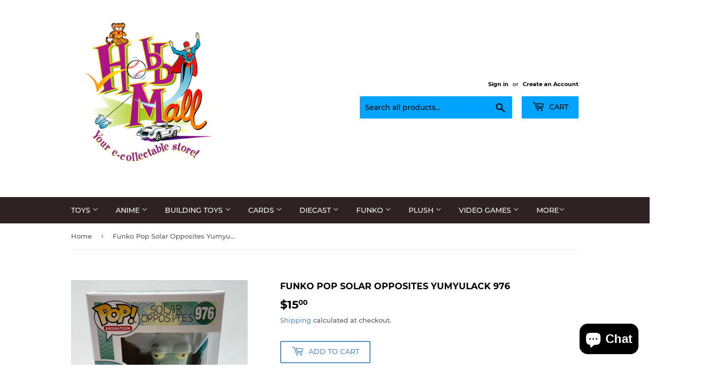

--- FILE ---
content_type: text/html; charset=utf-8
request_url: https://shophobbymall.com/products/funko-pop-solar-opposites-yumyulack-976
body_size: 35711
content:
<!doctype html>
<html class="no-touch no-js">
<head>

  <!-- Google tag (gtag.js) -->
<script async src="https://www.googletagmanager.com/gtag/js?id=G-N1Q04HK7WN"></script>
<script>
  window.dataLayer = window.dataLayer || [];
  function gtag(){dataLayer.push(arguments);}
  gtag('js', new Date());

  gtag('config', 'G-N1Q04HK7WN');
</script>

  <meta name="google-site-verification" content="P0zVERKJZK62zNC0eOAHhB_hCIq-s21VuXTLemiOkVQ" />
  <script>(function(H){H.className=H.className.replace(/\bno-js\b/,'js')})(document.documentElement)</script>
  <!-- Basic page needs ================================================== -->
  <meta charset="utf-8">
  <meta http-equiv="X-UA-Compatible" content="IE=edge,chrome=1">

  
  <link rel="shortcut icon" href="//shophobbymall.com/cdn/shop/files/newhobbymalllogo_78fd6c40-900d-4d0c-96e5-1a5aacc1606c_32x32.jpg?v=1656943668" type="image/png" />
  

  <!-- Title and description ================================================== -->
  <title>
  Funko Pop Solar Opposites Yumyulack 976 &ndash; shophobbymall
  </title>

  
    <meta name="description" content="Brand new packaging is in great condition  Funko pop animation 976 solar opposites yumyulack  (bin Funko 125) ">
  

  <!-- Product meta ================================================== -->
  <!-- /snippets/social-meta-tags.liquid -->




<meta property="og:site_name" content="shophobbymall">
<meta property="og:url" content="https://shophobbymall.com/products/funko-pop-solar-opposites-yumyulack-976">
<meta property="og:title" content="Funko Pop Solar Opposites Yumyulack 976">
<meta property="og:type" content="product">
<meta property="og:description" content="Brand new packaging is in great condition  Funko pop animation 976 solar opposites yumyulack  (bin Funko 125) ">

  <meta property="og:price:amount" content="15.00">
  <meta property="og:price:currency" content="USD">

<meta property="og:image" content="http://shophobbymall.com/cdn/shop/products/image_24979016-6737-4a84-a5c9-5e0f21a754d7_1200x1200.jpg?v=1632748452"><meta property="og:image" content="http://shophobbymall.com/cdn/shop/products/image_bda05249-9958-41be-ad8e-8c3718c8ccca_1200x1200.jpg?v=1632748452"><meta property="og:image" content="http://shophobbymall.com/cdn/shop/products/image_944d3340-8521-4f45-8d04-b127de2ee9bf_1200x1200.jpg?v=1632748453">
<meta property="og:image:secure_url" content="https://shophobbymall.com/cdn/shop/products/image_24979016-6737-4a84-a5c9-5e0f21a754d7_1200x1200.jpg?v=1632748452"><meta property="og:image:secure_url" content="https://shophobbymall.com/cdn/shop/products/image_bda05249-9958-41be-ad8e-8c3718c8ccca_1200x1200.jpg?v=1632748452"><meta property="og:image:secure_url" content="https://shophobbymall.com/cdn/shop/products/image_944d3340-8521-4f45-8d04-b127de2ee9bf_1200x1200.jpg?v=1632748453">


<meta name="twitter:card" content="summary_large_image">
<meta name="twitter:title" content="Funko Pop Solar Opposites Yumyulack 976">
<meta name="twitter:description" content="Brand new packaging is in great condition  Funko pop animation 976 solar opposites yumyulack  (bin Funko 125) ">


  <!-- Helpers ================================================== -->
  <link rel="canonical" href="https://shophobbymall.com/products/funko-pop-solar-opposites-yumyulack-976">
  <meta name="viewport" content="width=device-width,initial-scale=1">

  <!-- CSS ================================================== -->
  <link href="//shophobbymall.com/cdn/shop/t/7/assets/theme.scss.css?v=110604859257354385361746122342" rel="stylesheet" type="text/css" media="all" />

  <!-- Header hook for plugins ================================================== -->
  <script>window.performance && window.performance.mark && window.performance.mark('shopify.content_for_header.start');</script><meta name="google-site-verification" content="KYPBd9Q9JPdAoNKXmj0vp5QXH5FdmHR2diFZGEq3JjY">
<meta id="shopify-digital-wallet" name="shopify-digital-wallet" content="/6890651738/digital_wallets/dialog">
<meta name="shopify-checkout-api-token" content="8b627b0cef4aa53bbab5b6a8a2ee5f44">
<meta id="in-context-paypal-metadata" data-shop-id="6890651738" data-venmo-supported="false" data-environment="production" data-locale="en_US" data-paypal-v4="true" data-currency="USD">
<link rel="alternate" hreflang="x-default" href="https://shophobbymall.com/products/funko-pop-solar-opposites-yumyulack-976">
<link rel="alternate" hreflang="en" href="https://shophobbymall.com/products/funko-pop-solar-opposites-yumyulack-976">
<link rel="alternate" hreflang="en-GB" href="https://shophobbymall.com/en-gb/products/funko-pop-solar-opposites-yumyulack-976">
<link rel="alternate" type="application/json+oembed" href="https://shophobbymall.com/products/funko-pop-solar-opposites-yumyulack-976.oembed">
<script async="async" src="/checkouts/internal/preloads.js?locale=en-US"></script>
<link rel="preconnect" href="https://shop.app" crossorigin="anonymous">
<script async="async" src="https://shop.app/checkouts/internal/preloads.js?locale=en-US&shop_id=6890651738" crossorigin="anonymous"></script>
<script id="apple-pay-shop-capabilities" type="application/json">{"shopId":6890651738,"countryCode":"US","currencyCode":"USD","merchantCapabilities":["supports3DS"],"merchantId":"gid:\/\/shopify\/Shop\/6890651738","merchantName":"shophobbymall","requiredBillingContactFields":["postalAddress","email","phone"],"requiredShippingContactFields":["postalAddress","email","phone"],"shippingType":"shipping","supportedNetworks":["visa","masterCard","amex","discover","elo","jcb"],"total":{"type":"pending","label":"shophobbymall","amount":"1.00"},"shopifyPaymentsEnabled":true,"supportsSubscriptions":true}</script>
<script id="shopify-features" type="application/json">{"accessToken":"8b627b0cef4aa53bbab5b6a8a2ee5f44","betas":["rich-media-storefront-analytics"],"domain":"shophobbymall.com","predictiveSearch":true,"shopId":6890651738,"locale":"en"}</script>
<script>var Shopify = Shopify || {};
Shopify.shop = "shophobbymall.myshopify.com";
Shopify.locale = "en";
Shopify.currency = {"active":"USD","rate":"1.0"};
Shopify.country = "US";
Shopify.theme = {"name":"Supply with Installments message","id":132629004525,"schema_name":"Supply","schema_version":"8.3.0","theme_store_id":679,"role":"main"};
Shopify.theme.handle = "null";
Shopify.theme.style = {"id":null,"handle":null};
Shopify.cdnHost = "shophobbymall.com/cdn";
Shopify.routes = Shopify.routes || {};
Shopify.routes.root = "/";</script>
<script type="module">!function(o){(o.Shopify=o.Shopify||{}).modules=!0}(window);</script>
<script>!function(o){function n(){var o=[];function n(){o.push(Array.prototype.slice.apply(arguments))}return n.q=o,n}var t=o.Shopify=o.Shopify||{};t.loadFeatures=n(),t.autoloadFeatures=n()}(window);</script>
<script>
  window.ShopifyPay = window.ShopifyPay || {};
  window.ShopifyPay.apiHost = "shop.app\/pay";
  window.ShopifyPay.redirectState = null;
</script>
<script id="shop-js-analytics" type="application/json">{"pageType":"product"}</script>
<script defer="defer" async type="module" src="//shophobbymall.com/cdn/shopifycloud/shop-js/modules/v2/client.init-shop-cart-sync_C5BV16lS.en.esm.js"></script>
<script defer="defer" async type="module" src="//shophobbymall.com/cdn/shopifycloud/shop-js/modules/v2/chunk.common_CygWptCX.esm.js"></script>
<script type="module">
  await import("//shophobbymall.com/cdn/shopifycloud/shop-js/modules/v2/client.init-shop-cart-sync_C5BV16lS.en.esm.js");
await import("//shophobbymall.com/cdn/shopifycloud/shop-js/modules/v2/chunk.common_CygWptCX.esm.js");

  window.Shopify.SignInWithShop?.initShopCartSync?.({"fedCMEnabled":true,"windoidEnabled":true});

</script>
<script defer="defer" async type="module" src="//shophobbymall.com/cdn/shopifycloud/shop-js/modules/v2/client.payment-terms_CZxnsJam.en.esm.js"></script>
<script defer="defer" async type="module" src="//shophobbymall.com/cdn/shopifycloud/shop-js/modules/v2/chunk.common_CygWptCX.esm.js"></script>
<script defer="defer" async type="module" src="//shophobbymall.com/cdn/shopifycloud/shop-js/modules/v2/chunk.modal_D71HUcav.esm.js"></script>
<script type="module">
  await import("//shophobbymall.com/cdn/shopifycloud/shop-js/modules/v2/client.payment-terms_CZxnsJam.en.esm.js");
await import("//shophobbymall.com/cdn/shopifycloud/shop-js/modules/v2/chunk.common_CygWptCX.esm.js");
await import("//shophobbymall.com/cdn/shopifycloud/shop-js/modules/v2/chunk.modal_D71HUcav.esm.js");

  
</script>
<script>
  window.Shopify = window.Shopify || {};
  if (!window.Shopify.featureAssets) window.Shopify.featureAssets = {};
  window.Shopify.featureAssets['shop-js'] = {"shop-cart-sync":["modules/v2/client.shop-cart-sync_ZFArdW7E.en.esm.js","modules/v2/chunk.common_CygWptCX.esm.js"],"init-fed-cm":["modules/v2/client.init-fed-cm_CmiC4vf6.en.esm.js","modules/v2/chunk.common_CygWptCX.esm.js"],"shop-button":["modules/v2/client.shop-button_tlx5R9nI.en.esm.js","modules/v2/chunk.common_CygWptCX.esm.js"],"shop-cash-offers":["modules/v2/client.shop-cash-offers_DOA2yAJr.en.esm.js","modules/v2/chunk.common_CygWptCX.esm.js","modules/v2/chunk.modal_D71HUcav.esm.js"],"init-windoid":["modules/v2/client.init-windoid_sURxWdc1.en.esm.js","modules/v2/chunk.common_CygWptCX.esm.js"],"shop-toast-manager":["modules/v2/client.shop-toast-manager_ClPi3nE9.en.esm.js","modules/v2/chunk.common_CygWptCX.esm.js"],"init-shop-email-lookup-coordinator":["modules/v2/client.init-shop-email-lookup-coordinator_B8hsDcYM.en.esm.js","modules/v2/chunk.common_CygWptCX.esm.js"],"init-shop-cart-sync":["modules/v2/client.init-shop-cart-sync_C5BV16lS.en.esm.js","modules/v2/chunk.common_CygWptCX.esm.js"],"avatar":["modules/v2/client.avatar_BTnouDA3.en.esm.js"],"pay-button":["modules/v2/client.pay-button_FdsNuTd3.en.esm.js","modules/v2/chunk.common_CygWptCX.esm.js"],"init-customer-accounts":["modules/v2/client.init-customer-accounts_DxDtT_ad.en.esm.js","modules/v2/client.shop-login-button_C5VAVYt1.en.esm.js","modules/v2/chunk.common_CygWptCX.esm.js","modules/v2/chunk.modal_D71HUcav.esm.js"],"init-shop-for-new-customer-accounts":["modules/v2/client.init-shop-for-new-customer-accounts_ChsxoAhi.en.esm.js","modules/v2/client.shop-login-button_C5VAVYt1.en.esm.js","modules/v2/chunk.common_CygWptCX.esm.js","modules/v2/chunk.modal_D71HUcav.esm.js"],"shop-login-button":["modules/v2/client.shop-login-button_C5VAVYt1.en.esm.js","modules/v2/chunk.common_CygWptCX.esm.js","modules/v2/chunk.modal_D71HUcav.esm.js"],"init-customer-accounts-sign-up":["modules/v2/client.init-customer-accounts-sign-up_CPSyQ0Tj.en.esm.js","modules/v2/client.shop-login-button_C5VAVYt1.en.esm.js","modules/v2/chunk.common_CygWptCX.esm.js","modules/v2/chunk.modal_D71HUcav.esm.js"],"shop-follow-button":["modules/v2/client.shop-follow-button_Cva4Ekp9.en.esm.js","modules/v2/chunk.common_CygWptCX.esm.js","modules/v2/chunk.modal_D71HUcav.esm.js"],"checkout-modal":["modules/v2/client.checkout-modal_BPM8l0SH.en.esm.js","modules/v2/chunk.common_CygWptCX.esm.js","modules/v2/chunk.modal_D71HUcav.esm.js"],"lead-capture":["modules/v2/client.lead-capture_Bi8yE_yS.en.esm.js","modules/v2/chunk.common_CygWptCX.esm.js","modules/v2/chunk.modal_D71HUcav.esm.js"],"shop-login":["modules/v2/client.shop-login_D6lNrXab.en.esm.js","modules/v2/chunk.common_CygWptCX.esm.js","modules/v2/chunk.modal_D71HUcav.esm.js"],"payment-terms":["modules/v2/client.payment-terms_CZxnsJam.en.esm.js","modules/v2/chunk.common_CygWptCX.esm.js","modules/v2/chunk.modal_D71HUcav.esm.js"]};
</script>
<script>(function() {
  var isLoaded = false;
  function asyncLoad() {
    if (isLoaded) return;
    isLoaded = true;
    var urls = ["\/\/cdn.shopify.com\/proxy\/8132eb565177097c1bb19cc6173f5953463ce774a3cfc2c14940bae4ed0d7181\/bingshoppingtool-t2app-prod.trafficmanager.net\/api\/ShopifyMT\/v1\/uet\/tracking_script?shop=shophobbymall.myshopify.com\u0026sp-cache-control=cHVibGljLCBtYXgtYWdlPTkwMA","https:\/\/assets1.adroll.com\/shopify\/latest\/j\/shopify_rolling_bootstrap_v2.js?adroll_adv_id=O5LN2R3BHJAXVF4U3JEKCO\u0026adroll_pix_id=263UO7O3BZEZVIZ57DIOAC\u0026shop=shophobbymall.myshopify.com"];
    for (var i = 0; i < urls.length; i++) {
      var s = document.createElement('script');
      s.type = 'text/javascript';
      s.async = true;
      s.src = urls[i];
      var x = document.getElementsByTagName('script')[0];
      x.parentNode.insertBefore(s, x);
    }
  };
  if(window.attachEvent) {
    window.attachEvent('onload', asyncLoad);
  } else {
    window.addEventListener('load', asyncLoad, false);
  }
})();</script>
<script id="__st">var __st={"a":6890651738,"offset":-18000,"reqid":"b4efedec-141d-43b8-ab99-b29f473fe04a-1768689627","pageurl":"shophobbymall.com\/products\/funko-pop-solar-opposites-yumyulack-976","u":"f94f22dbde8d","p":"product","rtyp":"product","rid":7142668894357};</script>
<script>window.ShopifyPaypalV4VisibilityTracking = true;</script>
<script id="captcha-bootstrap">!function(){'use strict';const t='contact',e='account',n='new_comment',o=[[t,t],['blogs',n],['comments',n],[t,'customer']],c=[[e,'customer_login'],[e,'guest_login'],[e,'recover_customer_password'],[e,'create_customer']],r=t=>t.map((([t,e])=>`form[action*='/${t}']:not([data-nocaptcha='true']) input[name='form_type'][value='${e}']`)).join(','),a=t=>()=>t?[...document.querySelectorAll(t)].map((t=>t.form)):[];function s(){const t=[...o],e=r(t);return a(e)}const i='password',u='form_key',d=['recaptcha-v3-token','g-recaptcha-response','h-captcha-response',i],f=()=>{try{return window.sessionStorage}catch{return}},m='__shopify_v',_=t=>t.elements[u];function p(t,e,n=!1){try{const o=window.sessionStorage,c=JSON.parse(o.getItem(e)),{data:r}=function(t){const{data:e,action:n}=t;return t[m]||n?{data:e,action:n}:{data:t,action:n}}(c);for(const[e,n]of Object.entries(r))t.elements[e]&&(t.elements[e].value=n);n&&o.removeItem(e)}catch(o){console.error('form repopulation failed',{error:o})}}const l='form_type',E='cptcha';function T(t){t.dataset[E]=!0}const w=window,h=w.document,L='Shopify',v='ce_forms',y='captcha';let A=!1;((t,e)=>{const n=(g='f06e6c50-85a8-45c8-87d0-21a2b65856fe',I='https://cdn.shopify.com/shopifycloud/storefront-forms-hcaptcha/ce_storefront_forms_captcha_hcaptcha.v1.5.2.iife.js',D={infoText:'Protected by hCaptcha',privacyText:'Privacy',termsText:'Terms'},(t,e,n)=>{const o=w[L][v],c=o.bindForm;if(c)return c(t,g,e,D).then(n);var r;o.q.push([[t,g,e,D],n]),r=I,A||(h.body.append(Object.assign(h.createElement('script'),{id:'captcha-provider',async:!0,src:r})),A=!0)});var g,I,D;w[L]=w[L]||{},w[L][v]=w[L][v]||{},w[L][v].q=[],w[L][y]=w[L][y]||{},w[L][y].protect=function(t,e){n(t,void 0,e),T(t)},Object.freeze(w[L][y]),function(t,e,n,w,h,L){const[v,y,A,g]=function(t,e,n){const i=e?o:[],u=t?c:[],d=[...i,...u],f=r(d),m=r(i),_=r(d.filter((([t,e])=>n.includes(e))));return[a(f),a(m),a(_),s()]}(w,h,L),I=t=>{const e=t.target;return e instanceof HTMLFormElement?e:e&&e.form},D=t=>v().includes(t);t.addEventListener('submit',(t=>{const e=I(t);if(!e)return;const n=D(e)&&!e.dataset.hcaptchaBound&&!e.dataset.recaptchaBound,o=_(e),c=g().includes(e)&&(!o||!o.value);(n||c)&&t.preventDefault(),c&&!n&&(function(t){try{if(!f())return;!function(t){const e=f();if(!e)return;const n=_(t);if(!n)return;const o=n.value;o&&e.removeItem(o)}(t);const e=Array.from(Array(32),(()=>Math.random().toString(36)[2])).join('');!function(t,e){_(t)||t.append(Object.assign(document.createElement('input'),{type:'hidden',name:u})),t.elements[u].value=e}(t,e),function(t,e){const n=f();if(!n)return;const o=[...t.querySelectorAll(`input[type='${i}']`)].map((({name:t})=>t)),c=[...d,...o],r={};for(const[a,s]of new FormData(t).entries())c.includes(a)||(r[a]=s);n.setItem(e,JSON.stringify({[m]:1,action:t.action,data:r}))}(t,e)}catch(e){console.error('failed to persist form',e)}}(e),e.submit())}));const S=(t,e)=>{t&&!t.dataset[E]&&(n(t,e.some((e=>e===t))),T(t))};for(const o of['focusin','change'])t.addEventListener(o,(t=>{const e=I(t);D(e)&&S(e,y())}));const B=e.get('form_key'),M=e.get(l),P=B&&M;t.addEventListener('DOMContentLoaded',(()=>{const t=y();if(P)for(const e of t)e.elements[l].value===M&&p(e,B);[...new Set([...A(),...v().filter((t=>'true'===t.dataset.shopifyCaptcha))])].forEach((e=>S(e,t)))}))}(h,new URLSearchParams(w.location.search),n,t,e,['guest_login'])})(!0,!0)}();</script>
<script integrity="sha256-4kQ18oKyAcykRKYeNunJcIwy7WH5gtpwJnB7kiuLZ1E=" data-source-attribution="shopify.loadfeatures" defer="defer" src="//shophobbymall.com/cdn/shopifycloud/storefront/assets/storefront/load_feature-a0a9edcb.js" crossorigin="anonymous"></script>
<script crossorigin="anonymous" defer="defer" src="//shophobbymall.com/cdn/shopifycloud/storefront/assets/shopify_pay/storefront-65b4c6d7.js?v=20250812"></script>
<script data-source-attribution="shopify.dynamic_checkout.dynamic.init">var Shopify=Shopify||{};Shopify.PaymentButton=Shopify.PaymentButton||{isStorefrontPortableWallets:!0,init:function(){window.Shopify.PaymentButton.init=function(){};var t=document.createElement("script");t.src="https://shophobbymall.com/cdn/shopifycloud/portable-wallets/latest/portable-wallets.en.js",t.type="module",document.head.appendChild(t)}};
</script>
<script data-source-attribution="shopify.dynamic_checkout.buyer_consent">
  function portableWalletsHideBuyerConsent(e){var t=document.getElementById("shopify-buyer-consent"),n=document.getElementById("shopify-subscription-policy-button");t&&n&&(t.classList.add("hidden"),t.setAttribute("aria-hidden","true"),n.removeEventListener("click",e))}function portableWalletsShowBuyerConsent(e){var t=document.getElementById("shopify-buyer-consent"),n=document.getElementById("shopify-subscription-policy-button");t&&n&&(t.classList.remove("hidden"),t.removeAttribute("aria-hidden"),n.addEventListener("click",e))}window.Shopify?.PaymentButton&&(window.Shopify.PaymentButton.hideBuyerConsent=portableWalletsHideBuyerConsent,window.Shopify.PaymentButton.showBuyerConsent=portableWalletsShowBuyerConsent);
</script>
<script>
  function portableWalletsCleanup(e){e&&e.src&&console.error("Failed to load portable wallets script "+e.src);var t=document.querySelectorAll("shopify-accelerated-checkout .shopify-payment-button__skeleton, shopify-accelerated-checkout-cart .wallet-cart-button__skeleton"),e=document.getElementById("shopify-buyer-consent");for(let e=0;e<t.length;e++)t[e].remove();e&&e.remove()}function portableWalletsNotLoadedAsModule(e){e instanceof ErrorEvent&&"string"==typeof e.message&&e.message.includes("import.meta")&&"string"==typeof e.filename&&e.filename.includes("portable-wallets")&&(window.removeEventListener("error",portableWalletsNotLoadedAsModule),window.Shopify.PaymentButton.failedToLoad=e,"loading"===document.readyState?document.addEventListener("DOMContentLoaded",window.Shopify.PaymentButton.init):window.Shopify.PaymentButton.init())}window.addEventListener("error",portableWalletsNotLoadedAsModule);
</script>

<script type="module" src="https://shophobbymall.com/cdn/shopifycloud/portable-wallets/latest/portable-wallets.en.js" onError="portableWalletsCleanup(this)" crossorigin="anonymous"></script>
<script nomodule>
  document.addEventListener("DOMContentLoaded", portableWalletsCleanup);
</script>

<script id='scb4127' type='text/javascript' async='' src='https://shophobbymall.com/cdn/shopifycloud/privacy-banner/storefront-banner.js'></script><link id="shopify-accelerated-checkout-styles" rel="stylesheet" media="screen" href="https://shophobbymall.com/cdn/shopifycloud/portable-wallets/latest/accelerated-checkout-backwards-compat.css" crossorigin="anonymous">
<style id="shopify-accelerated-checkout-cart">
        #shopify-buyer-consent {
  margin-top: 1em;
  display: inline-block;
  width: 100%;
}

#shopify-buyer-consent.hidden {
  display: none;
}

#shopify-subscription-policy-button {
  background: none;
  border: none;
  padding: 0;
  text-decoration: underline;
  font-size: inherit;
  cursor: pointer;
}

#shopify-subscription-policy-button::before {
  box-shadow: none;
}

      </style>

<script>window.performance && window.performance.mark && window.performance.mark('shopify.content_for_header.end');</script>

  
  

  <script src="//shophobbymall.com/cdn/shop/t/7/assets/jquery-2.2.3.min.js?v=58211863146907186831652110350" type="text/javascript"></script>

  <script src="//shophobbymall.com/cdn/shop/t/7/assets/lazysizes.min.js?v=8147953233334221341652110351" async="async"></script>
  <script src="//shophobbymall.com/cdn/shop/t/7/assets/vendor.js?v=106177282645720727331652110354" defer="defer"></script>
  <script src="//shophobbymall.com/cdn/shop/t/7/assets/theme.js?v=35887906720075412981652110367" defer="defer"></script>


<script src="https://cdn.shopify.com/extensions/7bc9bb47-adfa-4267-963e-cadee5096caf/inbox-1252/assets/inbox-chat-loader.js" type="text/javascript" defer="defer"></script>
<link href="https://monorail-edge.shopifysvc.com" rel="dns-prefetch">
<script>(function(){if ("sendBeacon" in navigator && "performance" in window) {try {var session_token_from_headers = performance.getEntriesByType('navigation')[0].serverTiming.find(x => x.name == '_s').description;} catch {var session_token_from_headers = undefined;}var session_cookie_matches = document.cookie.match(/_shopify_s=([^;]*)/);var session_token_from_cookie = session_cookie_matches && session_cookie_matches.length === 2 ? session_cookie_matches[1] : "";var session_token = session_token_from_headers || session_token_from_cookie || "";function handle_abandonment_event(e) {var entries = performance.getEntries().filter(function(entry) {return /monorail-edge.shopifysvc.com/.test(entry.name);});if (!window.abandonment_tracked && entries.length === 0) {window.abandonment_tracked = true;var currentMs = Date.now();var navigation_start = performance.timing.navigationStart;var payload = {shop_id: 6890651738,url: window.location.href,navigation_start,duration: currentMs - navigation_start,session_token,page_type: "product"};window.navigator.sendBeacon("https://monorail-edge.shopifysvc.com/v1/produce", JSON.stringify({schema_id: "online_store_buyer_site_abandonment/1.1",payload: payload,metadata: {event_created_at_ms: currentMs,event_sent_at_ms: currentMs}}));}}window.addEventListener('pagehide', handle_abandonment_event);}}());</script>
<script id="web-pixels-manager-setup">(function e(e,d,r,n,o){if(void 0===o&&(o={}),!Boolean(null===(a=null===(i=window.Shopify)||void 0===i?void 0:i.analytics)||void 0===a?void 0:a.replayQueue)){var i,a;window.Shopify=window.Shopify||{};var t=window.Shopify;t.analytics=t.analytics||{};var s=t.analytics;s.replayQueue=[],s.publish=function(e,d,r){return s.replayQueue.push([e,d,r]),!0};try{self.performance.mark("wpm:start")}catch(e){}var l=function(){var e={modern:/Edge?\/(1{2}[4-9]|1[2-9]\d|[2-9]\d{2}|\d{4,})\.\d+(\.\d+|)|Firefox\/(1{2}[4-9]|1[2-9]\d|[2-9]\d{2}|\d{4,})\.\d+(\.\d+|)|Chrom(ium|e)\/(9{2}|\d{3,})\.\d+(\.\d+|)|(Maci|X1{2}).+ Version\/(15\.\d+|(1[6-9]|[2-9]\d|\d{3,})\.\d+)([,.]\d+|)( \(\w+\)|)( Mobile\/\w+|) Safari\/|Chrome.+OPR\/(9{2}|\d{3,})\.\d+\.\d+|(CPU[ +]OS|iPhone[ +]OS|CPU[ +]iPhone|CPU IPhone OS|CPU iPad OS)[ +]+(15[._]\d+|(1[6-9]|[2-9]\d|\d{3,})[._]\d+)([._]\d+|)|Android:?[ /-](13[3-9]|1[4-9]\d|[2-9]\d{2}|\d{4,})(\.\d+|)(\.\d+|)|Android.+Firefox\/(13[5-9]|1[4-9]\d|[2-9]\d{2}|\d{4,})\.\d+(\.\d+|)|Android.+Chrom(ium|e)\/(13[3-9]|1[4-9]\d|[2-9]\d{2}|\d{4,})\.\d+(\.\d+|)|SamsungBrowser\/([2-9]\d|\d{3,})\.\d+/,legacy:/Edge?\/(1[6-9]|[2-9]\d|\d{3,})\.\d+(\.\d+|)|Firefox\/(5[4-9]|[6-9]\d|\d{3,})\.\d+(\.\d+|)|Chrom(ium|e)\/(5[1-9]|[6-9]\d|\d{3,})\.\d+(\.\d+|)([\d.]+$|.*Safari\/(?![\d.]+ Edge\/[\d.]+$))|(Maci|X1{2}).+ Version\/(10\.\d+|(1[1-9]|[2-9]\d|\d{3,})\.\d+)([,.]\d+|)( \(\w+\)|)( Mobile\/\w+|) Safari\/|Chrome.+OPR\/(3[89]|[4-9]\d|\d{3,})\.\d+\.\d+|(CPU[ +]OS|iPhone[ +]OS|CPU[ +]iPhone|CPU IPhone OS|CPU iPad OS)[ +]+(10[._]\d+|(1[1-9]|[2-9]\d|\d{3,})[._]\d+)([._]\d+|)|Android:?[ /-](13[3-9]|1[4-9]\d|[2-9]\d{2}|\d{4,})(\.\d+|)(\.\d+|)|Mobile Safari.+OPR\/([89]\d|\d{3,})\.\d+\.\d+|Android.+Firefox\/(13[5-9]|1[4-9]\d|[2-9]\d{2}|\d{4,})\.\d+(\.\d+|)|Android.+Chrom(ium|e)\/(13[3-9]|1[4-9]\d|[2-9]\d{2}|\d{4,})\.\d+(\.\d+|)|Android.+(UC? ?Browser|UCWEB|U3)[ /]?(15\.([5-9]|\d{2,})|(1[6-9]|[2-9]\d|\d{3,})\.\d+)\.\d+|SamsungBrowser\/(5\.\d+|([6-9]|\d{2,})\.\d+)|Android.+MQ{2}Browser\/(14(\.(9|\d{2,})|)|(1[5-9]|[2-9]\d|\d{3,})(\.\d+|))(\.\d+|)|K[Aa][Ii]OS\/(3\.\d+|([4-9]|\d{2,})\.\d+)(\.\d+|)/},d=e.modern,r=e.legacy,n=navigator.userAgent;return n.match(d)?"modern":n.match(r)?"legacy":"unknown"}(),u="modern"===l?"modern":"legacy",c=(null!=n?n:{modern:"",legacy:""})[u],f=function(e){return[e.baseUrl,"/wpm","/b",e.hashVersion,"modern"===e.buildTarget?"m":"l",".js"].join("")}({baseUrl:d,hashVersion:r,buildTarget:u}),m=function(e){var d=e.version,r=e.bundleTarget,n=e.surface,o=e.pageUrl,i=e.monorailEndpoint;return{emit:function(e){var a=e.status,t=e.errorMsg,s=(new Date).getTime(),l=JSON.stringify({metadata:{event_sent_at_ms:s},events:[{schema_id:"web_pixels_manager_load/3.1",payload:{version:d,bundle_target:r,page_url:o,status:a,surface:n,error_msg:t},metadata:{event_created_at_ms:s}}]});if(!i)return console&&console.warn&&console.warn("[Web Pixels Manager] No Monorail endpoint provided, skipping logging."),!1;try{return self.navigator.sendBeacon.bind(self.navigator)(i,l)}catch(e){}var u=new XMLHttpRequest;try{return u.open("POST",i,!0),u.setRequestHeader("Content-Type","text/plain"),u.send(l),!0}catch(e){return console&&console.warn&&console.warn("[Web Pixels Manager] Got an unhandled error while logging to Monorail."),!1}}}}({version:r,bundleTarget:l,surface:e.surface,pageUrl:self.location.href,monorailEndpoint:e.monorailEndpoint});try{o.browserTarget=l,function(e){var d=e.src,r=e.async,n=void 0===r||r,o=e.onload,i=e.onerror,a=e.sri,t=e.scriptDataAttributes,s=void 0===t?{}:t,l=document.createElement("script"),u=document.querySelector("head"),c=document.querySelector("body");if(l.async=n,l.src=d,a&&(l.integrity=a,l.crossOrigin="anonymous"),s)for(var f in s)if(Object.prototype.hasOwnProperty.call(s,f))try{l.dataset[f]=s[f]}catch(e){}if(o&&l.addEventListener("load",o),i&&l.addEventListener("error",i),u)u.appendChild(l);else{if(!c)throw new Error("Did not find a head or body element to append the script");c.appendChild(l)}}({src:f,async:!0,onload:function(){if(!function(){var e,d;return Boolean(null===(d=null===(e=window.Shopify)||void 0===e?void 0:e.analytics)||void 0===d?void 0:d.initialized)}()){var d=window.webPixelsManager.init(e)||void 0;if(d){var r=window.Shopify.analytics;r.replayQueue.forEach((function(e){var r=e[0],n=e[1],o=e[2];d.publishCustomEvent(r,n,o)})),r.replayQueue=[],r.publish=d.publishCustomEvent,r.visitor=d.visitor,r.initialized=!0}}},onerror:function(){return m.emit({status:"failed",errorMsg:"".concat(f," has failed to load")})},sri:function(e){var d=/^sha384-[A-Za-z0-9+/=]+$/;return"string"==typeof e&&d.test(e)}(c)?c:"",scriptDataAttributes:o}),m.emit({status:"loading"})}catch(e){m.emit({status:"failed",errorMsg:(null==e?void 0:e.message)||"Unknown error"})}}})({shopId: 6890651738,storefrontBaseUrl: "https://shophobbymall.com",extensionsBaseUrl: "https://extensions.shopifycdn.com/cdn/shopifycloud/web-pixels-manager",monorailEndpoint: "https://monorail-edge.shopifysvc.com/unstable/produce_batch",surface: "storefront-renderer",enabledBetaFlags: ["2dca8a86"],webPixelsConfigList: [{"id":"864190701","configuration":"{\"ti\":\"97056391\",\"endpoint\":\"https:\/\/bat.bing.com\/action\/0\"}","eventPayloadVersion":"v1","runtimeContext":"STRICT","scriptVersion":"5ee93563fe31b11d2d65e2f09a5229dc","type":"APP","apiClientId":2997493,"privacyPurposes":["ANALYTICS","MARKETING","SALE_OF_DATA"],"dataSharingAdjustments":{"protectedCustomerApprovalScopes":["read_customer_personal_data"]}},{"id":"515244269","configuration":"{\"config\":\"{\\\"pixel_id\\\":\\\"G-N1Q04HK7WN\\\",\\\"target_country\\\":\\\"US\\\",\\\"gtag_events\\\":[{\\\"type\\\":\\\"search\\\",\\\"action_label\\\":[\\\"G-N1Q04HK7WN\\\",\\\"AW-10951312893\\\/dpyMCOHJ1c4DEP2L_-Uo\\\"]},{\\\"type\\\":\\\"begin_checkout\\\",\\\"action_label\\\":[\\\"G-N1Q04HK7WN\\\",\\\"AW-10951312893\\\/DuGMCMbG1c4DEP2L_-Uo\\\"]},{\\\"type\\\":\\\"view_item\\\",\\\"action_label\\\":[\\\"G-N1Q04HK7WN\\\",\\\"AW-10951312893\\\/FHUmCMDG1c4DEP2L_-Uo\\\",\\\"MC-22114ZVZZV\\\"]},{\\\"type\\\":\\\"purchase\\\",\\\"action_label\\\":[\\\"G-N1Q04HK7WN\\\",\\\"AW-10951312893\\\/tuJiCL3G1c4DEP2L_-Uo\\\",\\\"MC-22114ZVZZV\\\"]},{\\\"type\\\":\\\"page_view\\\",\\\"action_label\\\":[\\\"G-N1Q04HK7WN\\\",\\\"AW-10951312893\\\/3oo1CLrG1c4DEP2L_-Uo\\\",\\\"MC-22114ZVZZV\\\"]},{\\\"type\\\":\\\"add_payment_info\\\",\\\"action_label\\\":[\\\"G-N1Q04HK7WN\\\",\\\"AW-10951312893\\\/X1A2COTJ1c4DEP2L_-Uo\\\"]},{\\\"type\\\":\\\"add_to_cart\\\",\\\"action_label\\\":[\\\"G-N1Q04HK7WN\\\",\\\"AW-10951312893\\\/VgarCMPG1c4DEP2L_-Uo\\\"]}],\\\"enable_monitoring_mode\\\":false}\"}","eventPayloadVersion":"v1","runtimeContext":"OPEN","scriptVersion":"b2a88bafab3e21179ed38636efcd8a93","type":"APP","apiClientId":1780363,"privacyPurposes":[],"dataSharingAdjustments":{"protectedCustomerApprovalScopes":["read_customer_address","read_customer_email","read_customer_name","read_customer_personal_data","read_customer_phone"]}},{"id":"396132589","configuration":"{\"pixelCode\":\"CBHGBVRC77UDK33PS8M0\"}","eventPayloadVersion":"v1","runtimeContext":"STRICT","scriptVersion":"22e92c2ad45662f435e4801458fb78cc","type":"APP","apiClientId":4383523,"privacyPurposes":["ANALYTICS","MARKETING","SALE_OF_DATA"],"dataSharingAdjustments":{"protectedCustomerApprovalScopes":["read_customer_address","read_customer_email","read_customer_name","read_customer_personal_data","read_customer_phone"]}},{"id":"166265069","configuration":"{\"pixel_id\":\"1041571446257818\",\"pixel_type\":\"facebook_pixel\"}","eventPayloadVersion":"v1","runtimeContext":"OPEN","scriptVersion":"ca16bc87fe92b6042fbaa3acc2fbdaa6","type":"APP","apiClientId":2329312,"privacyPurposes":["ANALYTICS","MARKETING","SALE_OF_DATA"],"dataSharingAdjustments":{"protectedCustomerApprovalScopes":["read_customer_address","read_customer_email","read_customer_name","read_customer_personal_data","read_customer_phone"]}},{"id":"88867053","configuration":"{\"tagID\":\"2612790131459\"}","eventPayloadVersion":"v1","runtimeContext":"STRICT","scriptVersion":"18031546ee651571ed29edbe71a3550b","type":"APP","apiClientId":3009811,"privacyPurposes":["ANALYTICS","MARKETING","SALE_OF_DATA"],"dataSharingAdjustments":{"protectedCustomerApprovalScopes":["read_customer_address","read_customer_email","read_customer_name","read_customer_personal_data","read_customer_phone"]}},{"id":"20873453","configuration":"{\"myshopifyDomain\":\"shophobbymall.myshopify.com\"}","eventPayloadVersion":"v1","runtimeContext":"STRICT","scriptVersion":"23b97d18e2aa74363140dc29c9284e87","type":"APP","apiClientId":2775569,"privacyPurposes":["ANALYTICS","MARKETING","SALE_OF_DATA"],"dataSharingAdjustments":{"protectedCustomerApprovalScopes":["read_customer_address","read_customer_email","read_customer_name","read_customer_phone","read_customer_personal_data"]}},{"id":"shopify-app-pixel","configuration":"{}","eventPayloadVersion":"v1","runtimeContext":"STRICT","scriptVersion":"0450","apiClientId":"shopify-pixel","type":"APP","privacyPurposes":["ANALYTICS","MARKETING"]},{"id":"shopify-custom-pixel","eventPayloadVersion":"v1","runtimeContext":"LAX","scriptVersion":"0450","apiClientId":"shopify-pixel","type":"CUSTOM","privacyPurposes":["ANALYTICS","MARKETING"]}],isMerchantRequest: false,initData: {"shop":{"name":"shophobbymall","paymentSettings":{"currencyCode":"USD"},"myshopifyDomain":"shophobbymall.myshopify.com","countryCode":"US","storefrontUrl":"https:\/\/shophobbymall.com"},"customer":null,"cart":null,"checkout":null,"productVariants":[{"price":{"amount":15.0,"currencyCode":"USD"},"product":{"title":"Funko Pop Solar Opposites Yumyulack 976","vendor":"Funko","id":"7142668894357","untranslatedTitle":"Funko Pop Solar Opposites Yumyulack 976","url":"\/products\/funko-pop-solar-opposites-yumyulack-976","type":"Funko Pops"},"id":"41194596073621","image":{"src":"\/\/shophobbymall.com\/cdn\/shop\/products\/image_24979016-6737-4a84-a5c9-5e0f21a754d7.jpg?v=1632748452"},"sku":"889698557962","title":"Default Title","untranslatedTitle":"Default Title"}],"purchasingCompany":null},},"https://shophobbymall.com/cdn","fcfee988w5aeb613cpc8e4bc33m6693e112",{"modern":"","legacy":""},{"shopId":"6890651738","storefrontBaseUrl":"https:\/\/shophobbymall.com","extensionBaseUrl":"https:\/\/extensions.shopifycdn.com\/cdn\/shopifycloud\/web-pixels-manager","surface":"storefront-renderer","enabledBetaFlags":"[\"2dca8a86\"]","isMerchantRequest":"false","hashVersion":"fcfee988w5aeb613cpc8e4bc33m6693e112","publish":"custom","events":"[[\"page_viewed\",{}],[\"product_viewed\",{\"productVariant\":{\"price\":{\"amount\":15.0,\"currencyCode\":\"USD\"},\"product\":{\"title\":\"Funko Pop Solar Opposites Yumyulack 976\",\"vendor\":\"Funko\",\"id\":\"7142668894357\",\"untranslatedTitle\":\"Funko Pop Solar Opposites Yumyulack 976\",\"url\":\"\/products\/funko-pop-solar-opposites-yumyulack-976\",\"type\":\"Funko Pops\"},\"id\":\"41194596073621\",\"image\":{\"src\":\"\/\/shophobbymall.com\/cdn\/shop\/products\/image_24979016-6737-4a84-a5c9-5e0f21a754d7.jpg?v=1632748452\"},\"sku\":\"889698557962\",\"title\":\"Default Title\",\"untranslatedTitle\":\"Default Title\"}}]]"});</script><script>
  window.ShopifyAnalytics = window.ShopifyAnalytics || {};
  window.ShopifyAnalytics.meta = window.ShopifyAnalytics.meta || {};
  window.ShopifyAnalytics.meta.currency = 'USD';
  var meta = {"product":{"id":7142668894357,"gid":"gid:\/\/shopify\/Product\/7142668894357","vendor":"Funko","type":"Funko Pops","handle":"funko-pop-solar-opposites-yumyulack-976","variants":[{"id":41194596073621,"price":1500,"name":"Funko Pop Solar Opposites Yumyulack 976","public_title":null,"sku":"889698557962"}],"remote":false},"page":{"pageType":"product","resourceType":"product","resourceId":7142668894357,"requestId":"b4efedec-141d-43b8-ab99-b29f473fe04a-1768689627"}};
  for (var attr in meta) {
    window.ShopifyAnalytics.meta[attr] = meta[attr];
  }
</script>
<script class="analytics">
  (function () {
    var customDocumentWrite = function(content) {
      var jquery = null;

      if (window.jQuery) {
        jquery = window.jQuery;
      } else if (window.Checkout && window.Checkout.$) {
        jquery = window.Checkout.$;
      }

      if (jquery) {
        jquery('body').append(content);
      }
    };

    var hasLoggedConversion = function(token) {
      if (token) {
        return document.cookie.indexOf('loggedConversion=' + token) !== -1;
      }
      return false;
    }

    var setCookieIfConversion = function(token) {
      if (token) {
        var twoMonthsFromNow = new Date(Date.now());
        twoMonthsFromNow.setMonth(twoMonthsFromNow.getMonth() + 2);

        document.cookie = 'loggedConversion=' + token + '; expires=' + twoMonthsFromNow;
      }
    }

    var trekkie = window.ShopifyAnalytics.lib = window.trekkie = window.trekkie || [];
    if (trekkie.integrations) {
      return;
    }
    trekkie.methods = [
      'identify',
      'page',
      'ready',
      'track',
      'trackForm',
      'trackLink'
    ];
    trekkie.factory = function(method) {
      return function() {
        var args = Array.prototype.slice.call(arguments);
        args.unshift(method);
        trekkie.push(args);
        return trekkie;
      };
    };
    for (var i = 0; i < trekkie.methods.length; i++) {
      var key = trekkie.methods[i];
      trekkie[key] = trekkie.factory(key);
    }
    trekkie.load = function(config) {
      trekkie.config = config || {};
      trekkie.config.initialDocumentCookie = document.cookie;
      var first = document.getElementsByTagName('script')[0];
      var script = document.createElement('script');
      script.type = 'text/javascript';
      script.onerror = function(e) {
        var scriptFallback = document.createElement('script');
        scriptFallback.type = 'text/javascript';
        scriptFallback.onerror = function(error) {
                var Monorail = {
      produce: function produce(monorailDomain, schemaId, payload) {
        var currentMs = new Date().getTime();
        var event = {
          schema_id: schemaId,
          payload: payload,
          metadata: {
            event_created_at_ms: currentMs,
            event_sent_at_ms: currentMs
          }
        };
        return Monorail.sendRequest("https://" + monorailDomain + "/v1/produce", JSON.stringify(event));
      },
      sendRequest: function sendRequest(endpointUrl, payload) {
        // Try the sendBeacon API
        if (window && window.navigator && typeof window.navigator.sendBeacon === 'function' && typeof window.Blob === 'function' && !Monorail.isIos12()) {
          var blobData = new window.Blob([payload], {
            type: 'text/plain'
          });

          if (window.navigator.sendBeacon(endpointUrl, blobData)) {
            return true;
          } // sendBeacon was not successful

        } // XHR beacon

        var xhr = new XMLHttpRequest();

        try {
          xhr.open('POST', endpointUrl);
          xhr.setRequestHeader('Content-Type', 'text/plain');
          xhr.send(payload);
        } catch (e) {
          console.log(e);
        }

        return false;
      },
      isIos12: function isIos12() {
        return window.navigator.userAgent.lastIndexOf('iPhone; CPU iPhone OS 12_') !== -1 || window.navigator.userAgent.lastIndexOf('iPad; CPU OS 12_') !== -1;
      }
    };
    Monorail.produce('monorail-edge.shopifysvc.com',
      'trekkie_storefront_load_errors/1.1',
      {shop_id: 6890651738,
      theme_id: 132629004525,
      app_name: "storefront",
      context_url: window.location.href,
      source_url: "//shophobbymall.com/cdn/s/trekkie.storefront.cd680fe47e6c39ca5d5df5f0a32d569bc48c0f27.min.js"});

        };
        scriptFallback.async = true;
        scriptFallback.src = '//shophobbymall.com/cdn/s/trekkie.storefront.cd680fe47e6c39ca5d5df5f0a32d569bc48c0f27.min.js';
        first.parentNode.insertBefore(scriptFallback, first);
      };
      script.async = true;
      script.src = '//shophobbymall.com/cdn/s/trekkie.storefront.cd680fe47e6c39ca5d5df5f0a32d569bc48c0f27.min.js';
      first.parentNode.insertBefore(script, first);
    };
    trekkie.load(
      {"Trekkie":{"appName":"storefront","development":false,"defaultAttributes":{"shopId":6890651738,"isMerchantRequest":null,"themeId":132629004525,"themeCityHash":"17612048091612382664","contentLanguage":"en","currency":"USD","eventMetadataId":"661e1b36-09a6-4d85-a234-ab04ee890ecf"},"isServerSideCookieWritingEnabled":true,"monorailRegion":"shop_domain","enabledBetaFlags":["65f19447"]},"Session Attribution":{},"S2S":{"facebookCapiEnabled":true,"source":"trekkie-storefront-renderer","apiClientId":580111}}
    );

    var loaded = false;
    trekkie.ready(function() {
      if (loaded) return;
      loaded = true;

      window.ShopifyAnalytics.lib = window.trekkie;

      var originalDocumentWrite = document.write;
      document.write = customDocumentWrite;
      try { window.ShopifyAnalytics.merchantGoogleAnalytics.call(this); } catch(error) {};
      document.write = originalDocumentWrite;

      window.ShopifyAnalytics.lib.page(null,{"pageType":"product","resourceType":"product","resourceId":7142668894357,"requestId":"b4efedec-141d-43b8-ab99-b29f473fe04a-1768689627","shopifyEmitted":true});

      var match = window.location.pathname.match(/checkouts\/(.+)\/(thank_you|post_purchase)/)
      var token = match? match[1]: undefined;
      if (!hasLoggedConversion(token)) {
        setCookieIfConversion(token);
        window.ShopifyAnalytics.lib.track("Viewed Product",{"currency":"USD","variantId":41194596073621,"productId":7142668894357,"productGid":"gid:\/\/shopify\/Product\/7142668894357","name":"Funko Pop Solar Opposites Yumyulack 976","price":"15.00","sku":"889698557962","brand":"Funko","variant":null,"category":"Funko Pops","nonInteraction":true,"remote":false},undefined,undefined,{"shopifyEmitted":true});
      window.ShopifyAnalytics.lib.track("monorail:\/\/trekkie_storefront_viewed_product\/1.1",{"currency":"USD","variantId":41194596073621,"productId":7142668894357,"productGid":"gid:\/\/shopify\/Product\/7142668894357","name":"Funko Pop Solar Opposites Yumyulack 976","price":"15.00","sku":"889698557962","brand":"Funko","variant":null,"category":"Funko Pops","nonInteraction":true,"remote":false,"referer":"https:\/\/shophobbymall.com\/products\/funko-pop-solar-opposites-yumyulack-976"});
      }
    });


        var eventsListenerScript = document.createElement('script');
        eventsListenerScript.async = true;
        eventsListenerScript.src = "//shophobbymall.com/cdn/shopifycloud/storefront/assets/shop_events_listener-3da45d37.js";
        document.getElementsByTagName('head')[0].appendChild(eventsListenerScript);

})();</script>
<script
  defer
  src="https://shophobbymall.com/cdn/shopifycloud/perf-kit/shopify-perf-kit-3.0.4.min.js"
  data-application="storefront-renderer"
  data-shop-id="6890651738"
  data-render-region="gcp-us-central1"
  data-page-type="product"
  data-theme-instance-id="132629004525"
  data-theme-name="Supply"
  data-theme-version="8.3.0"
  data-monorail-region="shop_domain"
  data-resource-timing-sampling-rate="10"
  data-shs="true"
  data-shs-beacon="true"
  data-shs-export-with-fetch="true"
  data-shs-logs-sample-rate="1"
  data-shs-beacon-endpoint="https://shophobbymall.com/api/collect"
></script>
</head>

<body id="funko-pop-solar-opposites-yumyulack-976" class="template-product" >

  <div id="shopify-section-header" class="shopify-section header-section"><header class="site-header" role="banner" data-section-id="header" data-section-type="header-section">
  <div class="wrapper">

    <div class="grid--full">
      <div class="grid-item large--one-half">
        
          <div class="h1 header-logo" itemscope itemtype="http://schema.org/Organization">
        
          
          

          <a href="/" itemprop="url">
            <div class="lazyload__image-wrapper no-js header-logo__image" style="max-width:305px;">
              <div style="padding-top:98.17184643510053%;">
                <img class="lazyload js"
                  data-src="//shophobbymall.com/cdn/shop/files/newhobbymalllogo_{width}x.jpg?v=1613685792"
                  data-widths="[180, 360, 540, 720, 900, 1080, 1296, 1512, 1728, 2048]"
                  data-aspectratio="1.0186219739292366"
                  data-sizes="auto"
                  alt="shophobbymall"
                  style="width:305px;">
              </div>
            </div>
            <noscript>
              
              <img src="//shophobbymall.com/cdn/shop/files/newhobbymalllogo_305x.jpg?v=1613685792"
                srcset="//shophobbymall.com/cdn/shop/files/newhobbymalllogo_305x.jpg?v=1613685792 1x, //shophobbymall.com/cdn/shop/files/newhobbymalllogo_305x@2x.jpg?v=1613685792 2x"
                alt="shophobbymall"
                itemprop="logo"
                style="max-width:305px;">
            </noscript>
          </a>
          
        
          </div>
        
      </div>

      <div class="grid-item large--one-half text-center large--text-right">
        
          <div class="site-header--text-links">
            

            
              <span class="site-header--meta-links medium-down--hide">
                
                  <a href="/account/login" id="customer_login_link">Sign in</a>
                  <span class="site-header--spacer">or</span>
                  <a href="/account/register" id="customer_register_link">Create an Account</a>
                
              </span>
            
          </div>

          <br class="medium-down--hide">
        

        <form action="/search" method="get" class="search-bar" role="search">
  <input type="hidden" name="type" value="product">

  <input type="search" name="q" value="" placeholder="Search all products..." aria-label="Search all products...">
  <button type="submit" class="search-bar--submit icon-fallback-text">
    <span class="icon icon-search" aria-hidden="true"></span>
    <span class="fallback-text">Search</span>
  </button>
</form>


        <a href="/cart" class="header-cart-btn cart-toggle">
          <span class="icon icon-cart"></span>
          Cart <span class="cart-count cart-badge--desktop hidden-count">0</span>
        </a>
      </div>
    </div>

  </div>
</header>

<div id="mobileNavBar">
  <div class="display-table-cell">
    <button class="menu-toggle mobileNavBar-link" aria-controls="navBar" aria-expanded="false"><span class="icon icon-hamburger" aria-hidden="true"></span>Menu</button>
  </div>
  <div class="display-table-cell">
    <a href="/cart" class="cart-toggle mobileNavBar-link">
      <span class="icon icon-cart"></span>
      Cart <span class="cart-count hidden-count">0</span>
    </a>
  </div>
</div>

<nav class="nav-bar" id="navBar" role="navigation">
  <div class="wrapper">
    <form action="/search" method="get" class="search-bar" role="search">
  <input type="hidden" name="type" value="product">

  <input type="search" name="q" value="" placeholder="Search all products..." aria-label="Search all products...">
  <button type="submit" class="search-bar--submit icon-fallback-text">
    <span class="icon icon-search" aria-hidden="true"></span>
    <span class="fallback-text">Search</span>
  </button>
</form>

    <ul class="mobile-nav" id="MobileNav">
  
  
    
      
      <li
        class="mobile-nav--has-dropdown "
        aria-haspopup="true">
        <a
          href="/"
          class="mobile-nav--link"
          data-meganav-type="parent"
          >
            Toys
        </a>
        <button class="icon icon-arrow-down mobile-nav--button"
          aria-expanded="false"
          aria-label="Toys Menu">
        </button>
        <ul
          id="MenuParent-1"
          class="mobile-nav--dropdown mobile-nav--has-grandchildren"
          data-meganav-dropdown>
          
            
              <li>
                <a
                  href="/collections/animal-jam"
                  class="mobile-nav--link"
                  data-meganav-type="child"
                  >
                    Animal Jam
                </a>
              </li>
            
          
            
              <li>
                <a
                  href="/collections/bakugan"
                  class="mobile-nav--link"
                  data-meganav-type="child"
                  >
                    Bakugan
                </a>
              </li>
            
          
            
              <li>
                <a
                  href="/collections/blockees"
                  class="mobile-nav--link"
                  data-meganav-type="child"
                  >
                    Blockees
                </a>
              </li>
            
          
            
              <li>
                <a
                  href="/collections/bubble-guppies"
                  class="mobile-nav--link"
                  data-meganav-type="child"
                  >
                    Bubble Guppies
                </a>
              </li>
            
          
            
              <li>
                <a
                  href="/collections/cabbage-patch-kids"
                  class="mobile-nav--link"
                  data-meganav-type="child"
                  >
                    Cabbage Patch Kids
                </a>
              </li>
            
          
            
              <li>
                <a
                  href="/collections/calico-critters"
                  class="mobile-nav--link"
                  data-meganav-type="child"
                  >
                    Calico Critters
                </a>
              </li>
            
          
            
              <li>
                <a
                  href="/collections/chubby-puppies"
                  class="mobile-nav--link"
                  data-meganav-type="child"
                  >
                    Chubby Puppies
                </a>
              </li>
            
          
            
              <li>
                <a
                  href="/collections/crayola"
                  class="mobile-nav--link"
                  data-meganav-type="child"
                  >
                    Crayola
                </a>
              </li>
            
          
            
              <li>
                <a
                  href="/collections/cutie-cuffs"
                  class="mobile-nav--link"
                  data-meganav-type="child"
                  >
                    Cutie Cuffs
                </a>
              </li>
            
          
            
              <li>
                <a
                  href="/collections/dc-action-figures"
                  class="mobile-nav--link"
                  data-meganav-type="child"
                  >
                    DC
                </a>
              </li>
            
          
            
              <li>
                <a
                  href="/collections/dinosaurs"
                  class="mobile-nav--link"
                  data-meganav-type="child"
                  >
                    Dinosaurs
                </a>
              </li>
            
          
            
            
              <li
                class="mobile-nav--has-dropdown mobile-nav--has-dropdown-grandchild "
                aria-haspopup="true">
                <a
                  href="/collections/disney"
                  class="mobile-nav--link"
                  data-meganav-type="parent"
                  >
                    Disney
                </a>
                <button class="icon icon-arrow-down mobile-nav--button"
                  aria-expanded="false"
                  aria-label="Disney Menu">
                </button>
                <ul
                  id="MenuChildren-1-12"
                  class="mobile-nav--dropdown-grandchild"
                  data-meganav-dropdown>
                  
                    <li>
                      <a
                        href="/collections/bluey"
                        class="mobile-nav--link"
                        data-meganav-type="child"
                        >
                          Bluey
                        </a>
                    </li>
                  
                    <li>
                      <a
                        href="/collections/disney-doorables"
                        class="mobile-nav--link"
                        data-meganav-type="child"
                        >
                          Disney Doorables
                        </a>
                    </li>
                  
                </ul>
              </li>
            
          
            
            
              <li
                class="mobile-nav--has-dropdown mobile-nav--has-dropdown-grandchild "
                aria-haspopup="true">
                <a
                  href="/search"
                  class="mobile-nav--link"
                  data-meganav-type="parent"
                  >
                    Dolls
                </a>
                <button class="icon icon-arrow-down mobile-nav--button"
                  aria-expanded="false"
                  aria-label="Dolls Menu">
                </button>
                <ul
                  id="MenuChildren-1-13"
                  class="mobile-nav--dropdown-grandchild"
                  data-meganav-dropdown>
                  
                    <li>
                      <a
                        href="/collections/american-girl"
                        class="mobile-nav--link"
                        data-meganav-type="child"
                        >
                          American Girl
                        </a>
                    </li>
                  
                    <li>
                      <a
                        href="/collections/baby-dolls"
                        class="mobile-nav--link"
                        data-meganav-type="child"
                        >
                          Baby Dolls
                        </a>
                    </li>
                  
                    <li>
                      <a
                        href="/collections/bratz"
                        class="mobile-nav--link"
                        data-meganav-type="child"
                        >
                          Bratz
                        </a>
                    </li>
                  
                    <li>
                      <a
                        href="/collections/lalaloopsy"
                        class="mobile-nav--link"
                        data-meganav-type="child"
                        >
                          Lalaloopsy
                        </a>
                    </li>
                  
                    <li>
                      <a
                        href="/collections/l-o-l-surprise"
                        class="mobile-nav--link"
                        data-meganav-type="child"
                        >
                          LOL Suprise
                        </a>
                    </li>
                  
                    <li>
                      <a
                        href="/collections/madama-alexander"
                        class="mobile-nav--link"
                        data-meganav-type="child"
                        >
                          Madame Alexander
                        </a>
                    </li>
                  
                    <li>
                      <a
                        href="/collections/monster-high"
                        class="mobile-nav--link"
                        data-meganav-type="child"
                        >
                          Monster High
                        </a>
                    </li>
                  
                    <li>
                      <a
                        href="/collections/polly-pockets"
                        class="mobile-nav--link"
                        data-meganav-type="child"
                        >
                          Polly Pockets
                        </a>
                    </li>
                  
                    <li>
                      <a
                        href="/collections/precious-moments"
                        class="mobile-nav--link"
                        data-meganav-type="child"
                        >
                          Precious Moments
                        </a>
                    </li>
                  
                    <li>
                      <a
                        href="/collections/sea-wee-s"
                        class="mobile-nav--link"
                        data-meganav-type="child"
                        >
                          Sea Wee’s
                        </a>
                    </li>
                  
                    <li>
                      <a
                        href="/collections/shimmers"
                        class="mobile-nav--link"
                        data-meganav-type="child"
                        >
                          Shimmers
                        </a>
                    </li>
                  
                    <li>
                      <a
                        href="/collections/strawberry-shortcake"
                        class="mobile-nav--link"
                        data-meganav-type="child"
                        >
                          Strawberry Shortcake
                        </a>
                    </li>
                  
                </ul>
              </li>
            
          
            
              <li>
                <a
                  href="/collections/erasers"
                  class="mobile-nav--link"
                  data-meganav-type="child"
                  >
                    Erasers
                </a>
              </li>
            
          
            
              <li>
                <a
                  href="/collections/etch-a-sketch"
                  class="mobile-nav--link"
                  data-meganav-type="child"
                  >
                    Etch A Sketch
                </a>
              </li>
            
          
            
              <li>
                <a
                  href="/collections/fgteev"
                  class="mobile-nav--link"
                  data-meganav-type="child"
                  >
                    Fgteev
                </a>
              </li>
            
          
            
              <li>
                <a
                  href="/collections/fidget-toys"
                  class="mobile-nav--link"
                  data-meganav-type="child"
                  >
                    Fidget Toys
                </a>
              </li>
            
          
            
              <li>
                <a
                  href="/collections/fingerlings"
                  class="mobile-nav--link"
                  data-meganav-type="child"
                  >
                    Fingerlings
                </a>
              </li>
            
          
            
              <li>
                <a
                  href="/collections/fisher-price"
                  class="mobile-nav--link"
                  data-meganav-type="child"
                  >
                    Fisher Price
                </a>
              </li>
            
          
            
              <li>
                <a
                  href="/collections/glo-worm"
                  class="mobile-nav--link"
                  data-meganav-type="child"
                  >
                    Glo Worms
                </a>
              </li>
            
          
            
              <li>
                <a
                  href="/collections/hatchimals"
                  class="mobile-nav--link"
                  data-meganav-type="child"
                  >
                    Hatchimals
                </a>
              </li>
            
          
            
              <li>
                <a
                  href="/collections/honey-bee-acres"
                  class="mobile-nav--link"
                  data-meganav-type="child"
                  >
                    Honey Bee Acres
                </a>
              </li>
            
          
            
              <li>
                <a
                  href="/collections/hasbro"
                  class="mobile-nav--link"
                  data-meganav-type="child"
                  >
                    Hasbro
                </a>
              </li>
            
          
            
              <li>
                <a
                  href="/collections/lil-woodzeez"
                  class="mobile-nav--link"
                  data-meganav-type="child"
                  >
                    Lil Woodzeez
                </a>
              </li>
            
          
            
              <li>
                <a
                  href="/collections/little-live-pets"
                  class="mobile-nav--link"
                  data-meganav-type="child"
                  >
                    Little Live Pets
                </a>
              </li>
            
          
            
            
              <li
                class="mobile-nav--has-dropdown mobile-nav--has-dropdown-grandchild "
                aria-haspopup="true">
                <a
                  href="/search"
                  class="mobile-nav--link"
                  data-meganav-type="parent"
                  >
                    Little People
                </a>
                <button class="icon icon-arrow-down mobile-nav--button"
                  aria-expanded="false"
                  aria-label="Little People Menu">
                </button>
                <ul
                  id="MenuChildren-1-26"
                  class="mobile-nav--dropdown-grandchild"
                  data-meganav-dropdown>
                  
                    <li>
                      <a
                        href="/collections/little-people"
                        class="mobile-nav--link"
                        data-meganav-type="child"
                        >
                          Little People
                        </a>
                    </li>
                  
                    <li>
                      <a
                        href="/collections/vintage-little-people"
                        class="mobile-nav--link"
                        data-meganav-type="child"
                        >
                          Vintage Little People
                        </a>
                    </li>
                  
                </ul>
              </li>
            
          
            
              <li>
                <a
                  href="/collections/littlest-pet-shop-lps"
                  class="mobile-nav--link"
                  data-meganav-type="child"
                  >
                    Littlest Pet Shop (LPS)
                </a>
              </li>
            
          
            
              <li>
                <a
                  href="/collections/marbles"
                  class="mobile-nav--link"
                  data-meganav-type="child"
                  >
                    Marbles
                </a>
              </li>
            
          
            
              <li>
                <a
                  href="/collections/marvel-action-figures"
                  class="mobile-nav--link"
                  data-meganav-type="child"
                  >
                    Marvel
                </a>
              </li>
            
          
            
              <li>
                <a
                  href="/collections/mashems"
                  class="mobile-nav--link"
                  data-meganav-type="child"
                  >
                    Mashems
                </a>
              </li>
            
          
            
              <li>
                <a
                  href="/collections/mcfarlane"
                  class="mobile-nav--link"
                  data-meganav-type="child"
                  >
                    McFarlane
                </a>
              </li>
            
          
            
              <li>
                <a
                  href="/collections/mego-corp"
                  class="mobile-nav--link"
                  data-meganav-type="child"
                  >
                    Mego Corp
                </a>
              </li>
            
          
            
              <li>
                <a
                  href="/collections/melissa-doug"
                  class="mobile-nav--link"
                  data-meganav-type="child"
                  >
                    Melissa &amp; Doug
                </a>
              </li>
            
          
            
              <li>
                <a
                  href="/collections/metalfigs"
                  class="mobile-nav--link"
                  data-meganav-type="child"
                  >
                    Metalfigs
                </a>
              </li>
            
          
            
              <li>
                <a
                  href="/collections/mighty-beanz"
                  class="mobile-nav--link"
                  data-meganav-type="child"
                  >
                    Mighty Beanz
                </a>
              </li>
            
          
            
              <li>
                <a
                  href="/collections/mighty-max"
                  class="mobile-nav--link"
                  data-meganav-type="child"
                  >
                    Mighty Max
                </a>
              </li>
            
          
            
              <li>
                <a
                  href="/collections/mini-brands"
                  class="mobile-nav--link"
                  data-meganav-type="child"
                  >
                    Mini Brands
                </a>
              </li>
            
          
            
              <li>
                <a
                  href="/collections/mini-verse"
                  class="mobile-nav--link"
                  data-meganav-type="child"
                  >
                    Mini Verse
                </a>
              </li>
            
          
            
              <li>
                <a
                  href="/collections/monopoly"
                  class="mobile-nav--link"
                  data-meganav-type="child"
                  >
                    Monopoly
                </a>
              </li>
            
          
            
              <li>
                <a
                  href="/collections/monster-in-my-pocket"
                  class="mobile-nav--link"
                  data-meganav-type="child"
                  >
                    Monster In My Pocket
                </a>
              </li>
            
          
            
            
              <li
                class="mobile-nav--has-dropdown mobile-nav--has-dropdown-grandchild "
                aria-haspopup="true">
                <a
                  href="/collections/how-to-train-your-dragon"
                  class="mobile-nav--link"
                  data-meganav-type="parent"
                  >
                    Movie and TV Show Toys
                </a>
                <button class="icon icon-arrow-down mobile-nav--button"
                  aria-expanded="false"
                  aria-label="Movie and TV Show Toys Menu">
                </button>
                <ul
                  id="MenuChildren-1-41"
                  class="mobile-nav--dropdown-grandchild"
                  data-meganav-dropdown>
                  
                    <li>
                      <a
                        href="/collections/blue-s-clues"
                        class="mobile-nav--link"
                        data-meganav-type="child"
                        >
                          Blue’s Clues
                        </a>
                    </li>
                  
                    <li>
                      <a
                        href="/collections/care-bears"
                        class="mobile-nav--link"
                        data-meganav-type="child"
                        >
                          Care Bears
                        </a>
                    </li>
                  
                    <li>
                      <a
                        href="/collections/cocomelon"
                        class="mobile-nav--link"
                        data-meganav-type="child"
                        >
                          Cocomelon
                        </a>
                    </li>
                  
                    <li>
                      <a
                        href="/collections/dora-the-explorer"
                        class="mobile-nav--link"
                        data-meganav-type="child"
                        >
                          Dora The Explorer
                        </a>
                    </li>
                  
                    <li>
                      <a
                        href="/collections/garfield"
                        class="mobile-nav--link"
                        data-meganav-type="child"
                        >
                          Garfield
                        </a>
                    </li>
                  
                    <li>
                      <a
                        href="/collections/g-i-joe"
                        class="mobile-nav--link"
                        data-meganav-type="child"
                        >
                          G.I.Joe
                        </a>
                    </li>
                  
                    <li>
                      <a
                        href="/collections/godzilla"
                        class="mobile-nav--link"
                        data-meganav-type="child"
                        >
                          Godzilla
                        </a>
                    </li>
                  
                    <li>
                      <a
                        href="/collections/how-to-train-your-dragon"
                        class="mobile-nav--link"
                        data-meganav-type="child"
                        >
                          How To Train Your Dragon
                        </a>
                    </li>
                  
                    <li>
                      <a
                        href="/collections/jurassic-park"
                        class="mobile-nav--link"
                        data-meganav-type="child"
                        >
                          Jurassic Park / World
                        </a>
                    </li>
                  
                    <li>
                      <a
                        href="/collections/killer-klowns"
                        class="mobile-nav--link"
                        data-meganav-type="child"
                        >
                          Killer Klowns
                        </a>
                    </li>
                  
                    <li>
                      <a
                        href="/collections/looney-tunes"
                        class="mobile-nav--link"
                        data-meganav-type="child"
                        >
                          Looney Tunes
                        </a>
                    </li>
                  
                    <li>
                      <a
                        href="/collections/masters-of-the-universe-motu"
                        class="mobile-nav--link"
                        data-meganav-type="child"
                        >
                          Masters of the Universe (MOTU)
                        </a>
                    </li>
                  
                    <li>
                      <a
                        href="/collections/miraculous-ladybug"
                        class="mobile-nav--link"
                        data-meganav-type="child"
                        >
                          Miraculous Ladybug
                        </a>
                    </li>
                  
                    <li>
                      <a
                        href="/collections/muppets"
                        class="mobile-nav--link"
                        data-meganav-type="child"
                        >
                          Muppets
                        </a>
                    </li>
                  
                    <li>
                      <a
                        href="/collections/nickelodeon"
                        class="mobile-nav--link"
                        data-meganav-type="child"
                        >
                          Nickelodeon
                        </a>
                    </li>
                  
                    <li>
                      <a
                        href="/collections/paw-patrol"
                        class="mobile-nav--link"
                        data-meganav-type="child"
                        >
                          PAW Patrol
                        </a>
                    </li>
                  
                    <li>
                      <a
                        href="/collections/peppa-pig"
                        class="mobile-nav--link"
                        data-meganav-type="child"
                        >
                          Peppa Pig
                        </a>
                    </li>
                  
                    <li>
                      <a
                        href="/collections/power-rangers"
                        class="mobile-nav--link"
                        data-meganav-type="child"
                        >
                          Power Rangers
                        </a>
                    </li>
                  
                    <li>
                      <a
                        href="/collections/pj-masks"
                        class="mobile-nav--link"
                        data-meganav-type="child"
                        >
                          PJ Masks
                        </a>
                    </li>
                  
                    <li>
                      <a
                        href="/collections/scooby-doo"
                        class="mobile-nav--link"
                        data-meganav-type="child"
                        >
                          Scooby-Doo!
                        </a>
                    </li>
                  
                    <li>
                      <a
                        href="/collections/shrek"
                        class="mobile-nav--link"
                        data-meganav-type="child"
                        >
                          Shrek
                        </a>
                    </li>
                  
                    <li>
                      <a
                        href="/collections/spawn"
                        class="mobile-nav--link"
                        data-meganav-type="child"
                        >
                          Spawn
                        </a>
                    </li>
                  
                    <li>
                      <a
                        href="/collections/spongebob-squarepants"
                        class="mobile-nav--link"
                        data-meganav-type="child"
                        >
                          Spongebob Squarepants
                        </a>
                    </li>
                  
                    <li>
                      <a
                        href="/collections/stargate"
                        class="mobile-nav--link"
                        data-meganav-type="child"
                        >
                          Stargate
                        </a>
                    </li>
                  
                    <li>
                      <a
                        href="/collections/star-trek-action-figures"
                        class="mobile-nav--link"
                        data-meganav-type="child"
                        >
                          Star Trek
                        </a>
                    </li>
                  
                    <li>
                      <a
                        href="/collections/star-wars"
                        class="mobile-nav--link"
                        data-meganav-type="child"
                        >
                          Star Wars
                        </a>
                    </li>
                  
                    <li>
                      <a
                        href="/collections/the-matrix"
                        class="mobile-nav--link"
                        data-meganav-type="child"
                        >
                          The Matrix
                        </a>
                    </li>
                  
                    <li>
                      <a
                        href="/collections/the-secret-life-of-pets"
                        class="mobile-nav--link"
                        data-meganav-type="child"
                        >
                          The Secret Life Of Pets
                        </a>
                    </li>
                  
                    <li>
                      <a
                        href="/collections/the-tick"
                        class="mobile-nav--link"
                        data-meganav-type="child"
                        >
                          The Tick
                        </a>
                    </li>
                  
                    <li>
                      <a
                        href="/collections/the-walking-dead"
                        class="mobile-nav--link"
                        data-meganav-type="child"
                        >
                          The Walking Dead
                        </a>
                    </li>
                  
                    <li>
                      <a
                        href="/collections/thomas-the-train"
                        class="mobile-nav--link"
                        data-meganav-type="child"
                        >
                          Thomas The Train
                        </a>
                    </li>
                  
                    <li>
                      <a
                        href="/collections/teenage-mutant-ninja-turtles"
                        class="mobile-nav--link"
                        data-meganav-type="child"
                        >
                          TMNT Teenage Mutant Ninja Turtles
                        </a>
                    </li>
                  
                    <li>
                      <a
                        href="/collections/transformers"
                        class="mobile-nav--link"
                        data-meganav-type="child"
                        >
                          Transformers
                        </a>
                    </li>
                  
                    <li>
                      <a
                        href="/collections/voltron"
                        class="mobile-nav--link"
                        data-meganav-type="child"
                        >
                          Voltron
                        </a>
                    </li>
                  
                    <li>
                      <a
                        href="/collections/wrestling-figures"
                        class="mobile-nav--link"
                        data-meganav-type="child"
                        >
                          Wrestling Figures
                        </a>
                    </li>
                  
                    <li>
                      <a
                        href="/collections/wwe"
                        class="mobile-nav--link"
                        data-meganav-type="child"
                        >
                          WWE
                        </a>
                    </li>
                  
                    <li>
                      <a
                        href="/collections/x-men"
                        class="mobile-nav--link"
                        data-meganav-type="child"
                        >
                          X Men
                        </a>
                    </li>
                  
                </ul>
              </li>
            
          
            
              <li>
                <a
                  href="/collections/my-little-pony-mlp"
                  class="mobile-nav--link"
                  data-meganav-type="child"
                  >
                    My Little Pony (MLP)
                </a>
              </li>
            
          
            
              <li>
                <a
                  href="/collections/nerf"
                  class="mobile-nav--link"
                  data-meganav-type="child"
                  >
                    Nerf
                </a>
              </li>
            
          
            
              <li>
                <a
                  href="/collections/ooshies"
                  class="mobile-nav--link"
                  data-meganav-type="child"
                  >
                    Ooshies
                </a>
              </li>
            
          
            
              <li>
                <a
                  href="/collections/pez"
                  class="mobile-nav--link"
                  data-meganav-type="child"
                  >
                    Pez
                </a>
              </li>
            
          
            
              <li>
                <a
                  href="/collections/play-doh"
                  class="mobile-nav--link"
                  data-meganav-type="child"
                  >
                    Play-Doh
                </a>
              </li>
            
          
            
              <li>
                <a
                  href="/collections/pop-it-s"
                  class="mobile-nav--link"
                  data-meganav-type="child"
                  >
                    Pop its
                </a>
              </li>
            
          
            
              <li>
                <a
                  href="/collections/pound-puppies"
                  class="mobile-nav--link"
                  data-meganav-type="child"
                  >
                    Pound Puppies
                </a>
              </li>
            
          
            
              <li>
                <a
                  href="/collections/pvc-figure"
                  class="mobile-nav--link"
                  data-meganav-type="child"
                  >
                    PVC Figures
                </a>
              </li>
            
          
            
            
              <li
                class="mobile-nav--has-dropdown mobile-nav--has-dropdown-grandchild "
                aria-haspopup="true">
                <a
                  href="/collections/happy-meal-toys"
                  class="mobile-nav--link"
                  data-meganav-type="parent"
                  >
                    Restaurant Toys
                </a>
                <button class="icon icon-arrow-down mobile-nav--button"
                  aria-expanded="false"
                  aria-label="Restaurant Toys Menu">
                </button>
                <ul
                  id="MenuChildren-1-50"
                  class="mobile-nav--dropdown-grandchild"
                  data-meganav-dropdown>
                  
                    <li>
                      <a
                        href="/collections/happy-meal-toys"
                        class="mobile-nav--link"
                        data-meganav-type="child"
                        >
                          McDonald&#39;s Happy Meal Toys
                        </a>
                    </li>
                  
                    <li>
                      <a
                        href="/collections/rainforest-cafe"
                        class="mobile-nav--link"
                        data-meganav-type="child"
                        >
                          Rainforest Cafe
                        </a>
                    </li>
                  
                </ul>
              </li>
            
          
            
              <li>
                <a
                  href="/collections/rainbocorns"
                  class="mobile-nav--link"
                  data-meganav-type="child"
                  >
                    Rainbocorns
                </a>
              </li>
            
          
            
              <li>
                <a
                  href="/collections/real-littles"
                  class="mobile-nav--link"
                  data-meganav-type="child"
                  >
                    Real Littles
                </a>
              </li>
            
          
            
              <li>
                <a
                  href="/collections/rubik-s-cube"
                  class="mobile-nav--link"
                  data-meganav-type="child"
                  >
                    Rubik’s Cube
                </a>
              </li>
            
          
            
              <li>
                <a
                  href="/collections/ryan-s-world"
                  class="mobile-nav--link"
                  data-meganav-type="child"
                  >
                    Ryan&#39;s World
                </a>
              </li>
            
          
            
              <li>
                <a
                  href="/collections/sanrio"
                  class="mobile-nav--link"
                  data-meganav-type="child"
                  >
                    Sanrio
                </a>
              </li>
            
          
            
              <li>
                <a
                  href="/collections/schleich"
                  class="mobile-nav--link"
                  data-meganav-type="child"
                  >
                    Schleich
                </a>
              </li>
            
          
            
              <li>
                <a
                  href="/collections/shopkins"
                  class="mobile-nav--link"
                  data-meganav-type="child"
                  >
                    Shopkins
                </a>
              </li>
            
          
            
              <li>
                <a
                  href="/collections/silly-bandz"
                  class="mobile-nav--link"
                  data-meganav-type="child"
                  >
                    Silly Bandz
                </a>
              </li>
            
          
            
            
              <li
                class="mobile-nav--has-dropdown mobile-nav--has-dropdown-grandchild "
                aria-haspopup="true">
                <a
                  href="/collections/spin-master"
                  class="mobile-nav--link"
                  data-meganav-type="parent"
                  >
                    Spin Master
                </a>
                <button class="icon icon-arrow-down mobile-nav--button"
                  aria-expanded="false"
                  aria-label="Spin Master Menu">
                </button>
                <ul
                  id="MenuChildren-1-59"
                  class="mobile-nav--dropdown-grandchild"
                  data-meganav-dropdown>
                  
                    <li>
                      <a
                        href="/collections/zoomer"
                        class="mobile-nav--link"
                        data-meganav-type="child"
                        >
                          Zoomer
                        </a>
                    </li>
                  
                </ul>
              </li>
            
          
            
              <li>
                <a
                  href="/collections/squinkies"
                  class="mobile-nav--link"
                  data-meganav-type="child"
                  >
                    Squinkies
                </a>
              </li>
            
          
            
              <li>
                <a
                  href="/collections/squishies"
                  class="mobile-nav--link"
                  data-meganav-type="child"
                  >
                    Squishies
                </a>
              </li>
            
          
            
              <li>
                <a
                  href="/collections/stikbot"
                  class="mobile-nav--link"
                  data-meganav-type="child"
                  >
                    Stikbot
                </a>
              </li>
            
          
            
              <li>
                <a
                  href="/collections/tokidoki"
                  class="mobile-nav--link"
                  data-meganav-type="child"
                  >
                    Tokidoki
                </a>
              </li>
            
          
            
              <li>
                <a
                  href="/collections/trash-pack"
                  class="mobile-nav--link"
                  data-meganav-type="child"
                  >
                    Trash Pack
                </a>
              </li>
            
          
            
            
              <li
                class="mobile-nav--has-dropdown mobile-nav--has-dropdown-grandchild "
                aria-haspopup="true">
                <a
                  href="/collections/russ-trolls"
                  class="mobile-nav--link"
                  data-meganav-type="parent"
                  >
                    Trolls
                </a>
                <button class="icon icon-arrow-down mobile-nav--button"
                  aria-expanded="false"
                  aria-label="Trolls Menu">
                </button>
                <ul
                  id="MenuChildren-1-65"
                  class="mobile-nav--dropdown-grandchild"
                  data-meganav-dropdown>
                  
                    <li>
                      <a
                        href="/collections/russ-trolls"
                        class="mobile-nav--link"
                        data-meganav-type="child"
                        >
                          Russ Trolls
                        </a>
                    </li>
                  
                    <li>
                      <a
                        href="/collections/dam-trolls"
                        class="mobile-nav--link"
                        data-meganav-type="child"
                        >
                          Dam Trolls
                        </a>
                    </li>
                  
                    <li>
                      <a
                        href="/collections/the-zelfs"
                        class="mobile-nav--link"
                        data-meganav-type="child"
                        >
                          Zelfs
                        </a>
                    </li>
                  
                </ul>
              </li>
            
          
            
              <li>
                <a
                  href="/collections/twisty-petz"
                  class="mobile-nav--link"
                  data-meganav-type="child"
                  >
                    Twisty Petz
                </a>
              </li>
            
          
            
              <li>
                <a
                  href="/collections/twozies"
                  class="mobile-nav--link"
                  data-meganav-type="child"
                  >
                    Twozies
                </a>
              </li>
            
          
            
              <li>
                <a
                  href="/collections/ugglys-pet-shop"
                  class="mobile-nav--link"
                  data-meganav-type="child"
                  >
                    Ugglys Pet Shop
                </a>
              </li>
            
          
            
            
              <li
                class="mobile-nav--has-dropdown mobile-nav--has-dropdown-grandchild "
                aria-haspopup="true">
                <a
                  href="/collections/video-game-toys"
                  class="mobile-nav--link"
                  data-meganav-type="parent"
                  >
                    Video Game Toys
                </a>
                <button class="icon icon-arrow-down mobile-nav--button"
                  aria-expanded="false"
                  aria-label="Video Game Toys Menu">
                </button>
                <ul
                  id="MenuChildren-1-69"
                  class="mobile-nav--dropdown-grandchild"
                  data-meganav-dropdown>
                  
                    <li>
                      <a
                        href="/collections/bendy-and-the-ink-machine"
                        class="mobile-nav--link"
                        data-meganav-type="child"
                        >
                          Bendy And The Ink Machine
                        </a>
                    </li>
                  
                    <li>
                      <a
                        href="/collections/five-nights-at-freddy-s"
                        class="mobile-nav--link"
                        data-meganav-type="child"
                        >
                          Five Nights at Freddy&#39;s
                        </a>
                    </li>
                  
                    <li>
                      <a
                        href="/collections/fortnite"
                        class="mobile-nav--link"
                        data-meganav-type="child"
                        >
                          Fortnite
                        </a>
                    </li>
                  
                    <li>
                      <a
                        href="/collections/minecraft"
                        class="mobile-nav--link"
                        data-meganav-type="child"
                        >
                          Minecraft
                        </a>
                    </li>
                  
                    <li>
                      <a
                        href="/collections/nintendo-toys"
                        class="mobile-nav--link"
                        data-meganav-type="child"
                        >
                          Nintendo Toys
                        </a>
                    </li>
                  
                    <li>
                      <a
                        href="/collections/pokemon"
                        class="mobile-nav--link"
                        data-meganav-type="child"
                        >
                          Pokemon
                        </a>
                    </li>
                  
                    <li>
                      <a
                        href="/collections/roblox"
                        class="mobile-nav--link"
                        data-meganav-type="child"
                        >
                          Roblox
                        </a>
                    </li>
                  
                    <li>
                      <a
                        href="/collections/sega-toys"
                        class="mobile-nav--link"
                        data-meganav-type="child"
                        >
                          Sega Toys
                        </a>
                    </li>
                  
                    <li>
                      <a
                        href="/collections/sonic-the-hedgehog"
                        class="mobile-nav--link"
                        data-meganav-type="child"
                        >
                          Sonic The Hedgehog
                        </a>
                    </li>
                  
                    <li>
                      <a
                        href="/collections/tamagotchi"
                        class="mobile-nav--link"
                        data-meganav-type="child"
                        >
                          Tamagotchi
                        </a>
                    </li>
                  
                </ul>
              </li>
            
          
            
              <li>
                <a
                  href="/collections/video-now"
                  class="mobile-nav--link"
                  data-meganav-type="child"
                  >
                    Video Now
                </a>
              </li>
            
          
            
              <li>
                <a
                  href="/collections/view-master"
                  class="mobile-nav--link"
                  data-meganav-type="child"
                  >
                    View Master
                </a>
              </li>
            
          
            
              <li>
                <a
                  href="/collections/weebles"
                  class="mobile-nav--link"
                  data-meganav-type="child"
                  >
                    Weebles
                </a>
              </li>
            
          
            
              <li>
                <a
                  href="/collections/wind-up-toys"
                  class="mobile-nav--link"
                  data-meganav-type="child"
                  >
                    Wind Up Toys
                </a>
              </li>
            
          
            
              <li>
                <a
                  href="/collections/youtooz-collectibles"
                  class="mobile-nav--link"
                  data-meganav-type="child"
                  >
                    Youtooz Collectibles
                </a>
              </li>
            
          
            
              <li>
                <a
                  href="/collections/zoobles"
                  class="mobile-nav--link"
                  data-meganav-type="child"
                  >
                    Zoobles
                </a>
              </li>
            
          
        </ul>
      </li>
    
  
    
      
      <li
        class="mobile-nav--has-dropdown "
        aria-haspopup="true">
        <a
          href="/"
          class="mobile-nav--link"
          data-meganav-type="parent"
          >
            Anime
        </a>
        <button class="icon icon-arrow-down mobile-nav--button"
          aria-expanded="false"
          aria-label="Anime Menu">
        </button>
        <ul
          id="MenuParent-2"
          class="mobile-nav--dropdown "
          data-meganav-dropdown>
          
            
              <li>
                <a
                  href="/collections/banpresto"
                  class="mobile-nav--link"
                  data-meganav-type="child"
                  >
                    Banpresto
                </a>
              </li>
            
          
            
              <li>
                <a
                  href="/collections/figuartszero"
                  class="mobile-nav--link"
                  data-meganav-type="child"
                  >
                    FiguartsZERO
                </a>
              </li>
            
          
            
              <li>
                <a
                  href="/collections/furyu"
                  class="mobile-nav--link"
                  data-meganav-type="child"
                  >
                    FuRyu
                </a>
              </li>
            
          
            
              <li>
                <a
                  href="/collections/gashapon"
                  class="mobile-nav--link"
                  data-meganav-type="child"
                  >
                    Gashapon (Gachapon)
                </a>
              </li>
            
          
            
              <li>
                <a
                  href="/collections/good-smile-company"
                  class="mobile-nav--link"
                  data-meganav-type="child"
                  >
                    Good Smile Company
                </a>
              </li>
            
          
            
              <li>
                <a
                  href="/collections/ichibansho"
                  class="mobile-nav--link"
                  data-meganav-type="child"
                  >
                    Ichibansho
                </a>
              </li>
            
          
            
              <li>
                <a
                  href="/collections/my-hero-academia"
                  class="mobile-nav--link"
                  data-meganav-type="child"
                  >
                    My Hero Academia
                </a>
              </li>
            
          
            
              <li>
                <a
                  href="/collections/popup-parade"
                  class="mobile-nav--link"
                  data-meganav-type="child"
                  >
                    Popup Parade
                </a>
              </li>
            
          
            
              <li>
                <a
                  href="/collections/qposket"
                  class="mobile-nav--link"
                  data-meganav-type="child"
                  >
                    Qposket
                </a>
              </li>
            
          
            
              <li>
                <a
                  href="/collections/sega"
                  class="mobile-nav--link"
                  data-meganav-type="child"
                  >
                    Sega Figures
                </a>
              </li>
            
          
            
              <li>
                <a
                  href="/collections/taito"
                  class="mobile-nav--link"
                  data-meganav-type="child"
                  >
                    Taito
                </a>
              </li>
            
          
        </ul>
      </li>
    
  
    
      
      <li
        class="mobile-nav--has-dropdown "
        aria-haspopup="true">
        <a
          href="/collections/lego"
          class="mobile-nav--link"
          data-meganav-type="parent"
          >
            Building Toys
        </a>
        <button class="icon icon-arrow-down mobile-nav--button"
          aria-expanded="false"
          aria-label="Building Toys Menu">
        </button>
        <ul
          id="MenuParent-3"
          class="mobile-nav--dropdown "
          data-meganav-dropdown>
          
            
              <li>
                <a
                  href="/collections/blockees"
                  class="mobile-nav--link"
                  data-meganav-type="child"
                  >
                    Blockees
                </a>
              </li>
            
          
            
              <li>
                <a
                  href="/collections/knex"
                  class="mobile-nav--link"
                  data-meganav-type="child"
                  >
                    Knex
                </a>
              </li>
            
          
            
              <li>
                <a
                  href="/collections/lego"
                  class="mobile-nav--link"
                  data-meganav-type="child"
                  >
                    Lego
                </a>
              </li>
            
          
        </ul>
      </li>
    
  
    
      
      <li
        class="mobile-nav--has-dropdown "
        aria-haspopup="true">
        <a
          href="/"
          class="mobile-nav--link"
          data-meganav-type="parent"
          >
            Cards
        </a>
        <button class="icon icon-arrow-down mobile-nav--button"
          aria-expanded="false"
          aria-label="Cards Menu">
        </button>
        <ul
          id="MenuParent-4"
          class="mobile-nav--dropdown mobile-nav--has-grandchildren"
          data-meganav-dropdown>
          
            
            
              <li
                class="mobile-nav--has-dropdown mobile-nav--has-dropdown-grandchild "
                aria-haspopup="true">
                <a
                  href="/collections/collectible-card-games"
                  class="mobile-nav--link"
                  data-meganav-type="parent"
                  >
                    Collectible Card Games
                </a>
                <button class="icon icon-arrow-down mobile-nav--button"
                  aria-expanded="false"
                  aria-label="Collectible Card Games Menu">
                </button>
                <ul
                  id="MenuChildren-4-1"
                  class="mobile-nav--dropdown-grandchild"
                  data-meganav-dropdown>
                  
                    <li>
                      <a
                        href="/collections/babylon-5-ccg"
                        class="mobile-nav--link"
                        data-meganav-type="child"
                        >
                          Babylon 5 CCG
                        </a>
                    </li>
                  
                    <li>
                      <a
                        href="/collections/overpower"
                        class="mobile-nav--link"
                        data-meganav-type="child"
                        >
                          OverPower
                        </a>
                    </li>
                  
                    <li>
                      <a
                        href="/collections/pokemon-cards"
                        class="mobile-nav--link"
                        data-meganav-type="child"
                        >
                          Pokemon CCG
                        </a>
                    </li>
                  
                    <li>
                      <a
                        href="/collections/yu-gi-oh-ccg"
                        class="mobile-nav--link"
                        data-meganav-type="child"
                        >
                          Yu-Gi-Oh! CCG
                        </a>
                    </li>
                  
                </ul>
              </li>
            
          
            
            
              <li
                class="mobile-nav--has-dropdown mobile-nav--has-dropdown-grandchild "
                aria-haspopup="true">
                <a
                  href="/collections/non-sports-cards"
                  class="mobile-nav--link"
                  data-meganav-type="parent"
                  >
                    Non Sports Cards
                </a>
                <button class="icon icon-arrow-down mobile-nav--button"
                  aria-expanded="false"
                  aria-label="Non Sports Cards Menu">
                </button>
                <ul
                  id="MenuChildren-4-2"
                  class="mobile-nav--dropdown-grandchild"
                  data-meganav-dropdown>
                  
                    <li>
                      <a
                        href="/collections/garbage-pail-kids"
                        class="mobile-nav--link"
                        data-meganav-type="child"
                        >
                          Garbage Pail Kids
                        </a>
                    </li>
                  
                </ul>
              </li>
            
          
            
              <li>
                <a
                  href="/collections/playing-cards"
                  class="mobile-nav--link"
                  data-meganav-type="child"
                  >
                    Playing Cards
                </a>
              </li>
            
          
            
              <li>
                <a
                  href="/collections/sports-cards"
                  class="mobile-nav--link"
                  data-meganav-type="child"
                  >
                    Sports Cards
                </a>
              </li>
            
          
        </ul>
      </li>
    
  
    
      
      <li
        class="mobile-nav--has-dropdown "
        aria-haspopup="true">
        <a
          href="/"
          class="mobile-nav--link"
          data-meganav-type="parent"
          >
            Diecast
        </a>
        <button class="icon icon-arrow-down mobile-nav--button"
          aria-expanded="false"
          aria-label="Diecast Menu">
        </button>
        <ul
          id="MenuParent-5"
          class="mobile-nav--dropdown mobile-nav--has-grandchildren"
          data-meganav-dropdown>
          
            
              <li>
                <a
                  href="/collections/auto-world"
                  class="mobile-nav--link"
                  data-meganav-type="child"
                  >
                    Auto World
                </a>
              </li>
            
          
            
              <li>
                <a
                  href="/collections/greenlight-collectables"
                  class="mobile-nav--link"
                  data-meganav-type="child"
                  >
                    GreenLight
                </a>
              </li>
            
          
            
            
              <li
                class="mobile-nav--has-dropdown mobile-nav--has-dropdown-grandchild "
                aria-haspopup="true">
                <a
                  href="/collections/hotwheels"
                  class="mobile-nav--link"
                  data-meganav-type="parent"
                  >
                    Hotwheels
                </a>
                <button class="icon icon-arrow-down mobile-nav--button"
                  aria-expanded="false"
                  aria-label="Hotwheels Menu">
                </button>
                <ul
                  id="MenuChildren-5-3"
                  class="mobile-nav--dropdown-grandchild"
                  data-meganav-dropdown>
                  
                    <li>
                      <a
                        href="/collections/hot-wheels-classics"
                        class="mobile-nav--link"
                        data-meganav-type="child"
                        >
                          HotWheels Classics
                        </a>
                    </li>
                  
                    <li>
                      <a
                        href="/collections/hotwheels-convention"
                        class="mobile-nav--link"
                        data-meganav-type="child"
                        >
                          Hotwheels Convention
                        </a>
                    </li>
                  
                    <li>
                      <a
                        href="/collections/hotwheels-hot-ones"
                        class="mobile-nav--link"
                        data-meganav-type="child"
                        >
                          Hotwheels Hot Ones
                        </a>
                    </li>
                  
                    <li>
                      <a
                        href="/collections/hotwheels-liberty-promotions"
                        class="mobile-nav--link"
                        data-meganav-type="child"
                        >
                          Hotwheels Liberty Promotions
                        </a>
                    </li>
                  
                    <li>
                      <a
                        href="/collections/hotwheels-rlc-redline-club"
                        class="mobile-nav--link"
                        data-meganav-type="child"
                        >
                          Hotwheels RLC
                        </a>
                    </li>
                  
                    <li>
                      <a
                        href="/collections/hotwheels-super-chromes"
                        class="mobile-nav--link"
                        data-meganav-type="child"
                        >
                          Hotwheels Super Chromes
                        </a>
                    </li>
                  
                    <li>
                      <a
                        href="/collections/hotwheels-1995"
                        class="mobile-nav--link"
                        data-meganav-type="child"
                        >
                          Hotwheels 1995
                        </a>
                    </li>
                  
                    <li>
                      <a
                        href="/collections/hotwheels-1998"
                        class="mobile-nav--link"
                        data-meganav-type="child"
                        >
                          Hotwheels 1998
                        </a>
                    </li>
                  
                    <li>
                      <a
                        href="/collections/hotwheels-1999"
                        class="mobile-nav--link"
                        data-meganav-type="child"
                        >
                          Hotwheels 1999
                        </a>
                    </li>
                  
                    <li>
                      <a
                        href="/collections/hotwheels-2021"
                        class="mobile-nav--link"
                        data-meganav-type="child"
                        >
                          Hotwheels 2021
                        </a>
                    </li>
                  
                    <li>
                      <a
                        href="/collections/hotwheels-2022"
                        class="mobile-nav--link"
                        data-meganav-type="child"
                        >
                          Hotwheels 2022
                        </a>
                    </li>
                  
                    <li>
                      <a
                        href="/collections/hotwheels-2023"
                        class="mobile-nav--link"
                        data-meganav-type="child"
                        >
                          Hotwheels 2023
                        </a>
                    </li>
                  
                    <li>
                      <a
                        href="/collections/loose-hotwheels"
                        class="mobile-nav--link"
                        data-meganav-type="child"
                        >
                          Loose Hotwheels 
                        </a>
                    </li>
                  
                    <li>
                      <a
                        href="/collections/monster-trucks"
                        class="mobile-nav--link"
                        data-meganav-type="child"
                        >
                          Monster Trucks
                        </a>
                    </li>
                  
                </ul>
              </li>
            
          
            
              <li>
                <a
                  href="/collections/johnny-lightning"
                  class="mobile-nav--link"
                  data-meganav-type="child"
                  >
                    Johnny Lightning
                </a>
              </li>
            
          
            
              <li>
                <a
                  href="/collections/m2"
                  class="mobile-nav--link"
                  data-meganav-type="child"
                  >
                    M2
                </a>
              </li>
            
          
            
            
              <li
                class="mobile-nav--has-dropdown mobile-nav--has-dropdown-grandchild "
                aria-haspopup="true">
                <a
                  href="/collections/matchbox"
                  class="mobile-nav--link"
                  data-meganav-type="parent"
                  >
                    Matchbox
                </a>
                <button class="icon icon-arrow-down mobile-nav--button"
                  aria-expanded="false"
                  aria-label="Matchbox Menu">
                </button>
                <ul
                  id="MenuChildren-5-6"
                  class="mobile-nav--dropdown-grandchild"
                  data-meganav-dropdown>
                  
                    <li>
                      <a
                        href="/collections/loose-matchbox"
                        class="mobile-nav--link"
                        data-meganav-type="child"
                        >
                          Loose Matchbox
                        </a>
                    </li>
                  
                </ul>
              </li>
            
          
            
              <li>
                <a
                  href="/collections/mini-gt"
                  class="mobile-nav--link"
                  data-meganav-type="child"
                  >
                    Mini Gt
                </a>
              </li>
            
          
        </ul>
      </li>
    
  
    
      
      <li
        class="mobile-nav--has-dropdown "
        aria-haspopup="true">
        <a
          href="/"
          class="mobile-nav--link"
          data-meganav-type="parent"
          >
            Funko
        </a>
        <button class="icon icon-arrow-down mobile-nav--button"
          aria-expanded="false"
          aria-label="Funko Menu">
        </button>
        <ul
          id="MenuParent-6"
          class="mobile-nav--dropdown "
          data-meganav-dropdown>
          
            
              <li>
                <a
                  href="/collections/funko-bitty-pop"
                  class="mobile-nav--link"
                  data-meganav-type="child"
                  >
                    Bitty Pop!
                </a>
              </li>
            
          
            
              <li>
                <a
                  href="/collections/funko-dorbz"
                  class="mobile-nav--link"
                  data-meganav-type="child"
                  >
                    Dorbz
                </a>
              </li>
            
          
            
              <li>
                <a
                  href="/collections/funko-pop-1"
                  class="mobile-nav--link"
                  data-meganav-type="child"
                  >
                    Pops
                </a>
              </li>
            
          
            
              <li>
                <a
                  href="/collections/funko-pop-pez"
                  class="mobile-nav--link"
                  data-meganav-type="child"
                  >
                    Pop Pez
                </a>
              </li>
            
          
            
              <li>
                <a
                  href="/collections/funko-pop-pin"
                  class="mobile-nav--link"
                  data-meganav-type="child"
                  >
                    Pop Pins
                </a>
              </li>
            
          
            
              <li>
                <a
                  href="/collections/loungefly"
                  class="mobile-nav--link"
                  data-meganav-type="child"
                  >
                    Loungefly
                </a>
              </li>
            
          
            
              <li>
                <a
                  href="/collections/funko-mystery-minis"
                  class="mobile-nav--link"
                  data-meganav-type="child"
                  >
                    Mystery Minis
                </a>
              </li>
            
          
            
              <li>
                <a
                  href="/collections/funko-paka-paka"
                  class="mobile-nav--link"
                  data-meganav-type="child"
                  >
                    Paka Paka
                </a>
              </li>
            
          
            
              <li>
                <a
                  href="/collections/funko-pint-size-heroes"
                  class="mobile-nav--link"
                  data-meganav-type="child"
                  >
                    Pint Size Heroes
                </a>
              </li>
            
          
            
              <li>
                <a
                  href="/collections/funko-savage-world"
                  class="mobile-nav--link"
                  data-meganav-type="child"
                  >
                    Savage World
                </a>
              </li>
            
          
            
              <li>
                <a
                  href="/collections/funko-snapsies"
                  class="mobile-nav--link"
                  data-meganav-type="child"
                  >
                    Snapsies
                </a>
              </li>
            
          
            
              <li>
                <a
                  href="/collections/funko-soda-figure"
                  class="mobile-nav--link"
                  data-meganav-type="child"
                  >
                    Soda
                </a>
              </li>
            
          
        </ul>
      </li>
    
  
    
      
      <li
        class="mobile-nav--has-dropdown "
        aria-haspopup="true">
        <a
          href="/collections/plushies"
          class="mobile-nav--link"
          data-meganav-type="parent"
          >
            Plush
        </a>
        <button class="icon icon-arrow-down mobile-nav--button"
          aria-expanded="false"
          aria-label="Plush Menu">
        </button>
        <ul
          id="MenuParent-7"
          class="mobile-nav--dropdown "
          data-meganav-dropdown>
          
            
              <li>
                <a
                  href="/collections/anime-plush"
                  class="mobile-nav--link"
                  data-meganav-type="child"
                  >
                    Anime Plush
                </a>
              </li>
            
          
            
              <li>
                <a
                  href="/collections/build-a-bear-workshop"
                  class="mobile-nav--link"
                  data-meganav-type="child"
                  >
                    Build a Bear Workshop
                </a>
              </li>
            
          
            
              <li>
                <a
                  href="/collections/disney-plush"
                  class="mobile-nav--link"
                  data-meganav-type="child"
                  >
                    Disney Plush
                </a>
              </li>
            
          
            
              <li>
                <a
                  href="/collections/squishmallows"
                  class="mobile-nav--link"
                  data-meganav-type="child"
                  >
                    Squishmallows
                </a>
              </li>
            
          
            
              <li>
                <a
                  href="/collections/ty"
                  class="mobile-nav--link"
                  data-meganav-type="child"
                  >
                    ty
                </a>
              </li>
            
          
            
              <li>
                <a
                  href="/collections/webkinz"
                  class="mobile-nav--link"
                  data-meganav-type="child"
                  >
                    Webkinz
                </a>
              </li>
            
          
        </ul>
      </li>
    
  
    
      
      <li
        class="mobile-nav--has-dropdown "
        aria-haspopup="true">
        <a
          href="/collections/video-games"
          class="mobile-nav--link"
          data-meganav-type="parent"
          >
            Video Games
        </a>
        <button class="icon icon-arrow-down mobile-nav--button"
          aria-expanded="false"
          aria-label="Video Games Menu">
        </button>
        <ul
          id="MenuParent-8"
          class="mobile-nav--dropdown mobile-nav--has-grandchildren"
          data-meganav-dropdown>
          
            
            
              <li
                class="mobile-nav--has-dropdown mobile-nav--has-dropdown-grandchild "
                aria-haspopup="true">
                <a
                  href="/collections"
                  class="mobile-nav--link"
                  data-meganav-type="parent"
                  >
                    Atari
                </a>
                <button class="icon icon-arrow-down mobile-nav--button"
                  aria-expanded="false"
                  aria-label="Atari Menu">
                </button>
                <ul
                  id="MenuChildren-8-1"
                  class="mobile-nav--dropdown-grandchild"
                  data-meganav-dropdown>
                  
                    <li>
                      <a
                        href="/collections/atari-800"
                        class="mobile-nav--link"
                        data-meganav-type="child"
                        >
                          Atari 800
                        </a>
                    </li>
                  
                    <li>
                      <a
                        href="/collections/atari-2600"
                        class="mobile-nav--link"
                        data-meganav-type="child"
                        >
                          Atari 2600
                        </a>
                    </li>
                  
                </ul>
              </li>
            
          
            
              <li>
                <a
                  href="/collections/colecovision"
                  class="mobile-nav--link"
                  data-meganav-type="child"
                  >
                    ColecoVision
                </a>
              </li>
            
          
            
            
              <li
                class="mobile-nav--has-dropdown mobile-nav--has-dropdown-grandchild "
                aria-haspopup="true">
                <a
                  href="/collections/sony-playstation"
                  class="mobile-nav--link"
                  data-meganav-type="parent"
                  >
                    Sony
                </a>
                <button class="icon icon-arrow-down mobile-nav--button"
                  aria-expanded="false"
                  aria-label="Sony Menu">
                </button>
                <ul
                  id="MenuChildren-8-3"
                  class="mobile-nav--dropdown-grandchild"
                  data-meganav-dropdown>
                  
                    <li>
                      <a
                        href="/collections/sony-playstation-1"
                        class="mobile-nav--link"
                        data-meganav-type="child"
                        >
                          Sony Playstation 1
                        </a>
                    </li>
                  
                    <li>
                      <a
                        href="/collections/sony-playstation-2"
                        class="mobile-nav--link"
                        data-meganav-type="child"
                        >
                          Sony Playstation 2
                        </a>
                    </li>
                  
                    <li>
                      <a
                        href="/collections/sony-playstation-3"
                        class="mobile-nav--link"
                        data-meganav-type="child"
                        >
                          Sony Playstation 3
                        </a>
                    </li>
                  
                    <li>
                      <a
                        href="/collections/playstation-4"
                        class="mobile-nav--link"
                        data-meganav-type="child"
                        >
                          Sony Playstation 4
                        </a>
                    </li>
                  
                    <li>
                      <a
                        href="/collections/sony-psp"
                        class="mobile-nav--link"
                        data-meganav-type="child"
                        >
                          Sony Playstation Portable
                        </a>
                    </li>
                  
                    <li>
                      <a
                        href="/collections/psvita"
                        class="mobile-nav--link"
                        data-meganav-type="child"
                        >
                          Sony PSVITA
                        </a>
                    </li>
                  
                </ul>
              </li>
            
          
            
              <li>
                <a
                  href="/collections/disney-infinity"
                  class="mobile-nav--link"
                  data-meganav-type="child"
                  >
                    Disney Infinity
                </a>
              </li>
            
          
            
              <li>
                <a
                  href="/collections/handheld-games"
                  class="mobile-nav--link"
                  data-meganav-type="child"
                  >
                    Handheld Games
                </a>
              </li>
            
          
            
              <li>
                <a
                  href="/collections/intellivision"
                  class="mobile-nav--link"
                  data-meganav-type="child"
                  >
                    Intellivision
                </a>
              </li>
            
          
            
              <li>
                <a
                  href="/collections/leap-frog"
                  class="mobile-nav--link"
                  data-meganav-type="child"
                  >
                    Leap Frog
                </a>
              </li>
            
          
            
            
              <li
                class="mobile-nav--has-dropdown mobile-nav--has-dropdown-grandchild "
                aria-haspopup="true">
                <a
                  href="/collections/microsoft"
                  class="mobile-nav--link"
                  data-meganav-type="parent"
                  >
                    Microsoft
                </a>
                <button class="icon icon-arrow-down mobile-nav--button"
                  aria-expanded="false"
                  aria-label="Microsoft Menu">
                </button>
                <ul
                  id="MenuChildren-8-8"
                  class="mobile-nav--dropdown-grandchild"
                  data-meganav-dropdown>
                  
                    <li>
                      <a
                        href="/collections/xbox"
                        class="mobile-nav--link"
                        data-meganav-type="child"
                        >
                          Xbox
                        </a>
                    </li>
                  
                    <li>
                      <a
                        href="/collections/xbox-60"
                        class="mobile-nav--link"
                        data-meganav-type="child"
                        >
                          Xbox 360
                        </a>
                    </li>
                  
                    <li>
                      <a
                        href="/collections/microsoft-xbox-one"
                        class="mobile-nav--link"
                        data-meganav-type="child"
                        >
                          Xbox One
                        </a>
                    </li>
                  
                </ul>
              </li>
            
          
            
            
              <li
                class="mobile-nav--has-dropdown mobile-nav--has-dropdown-grandchild "
                aria-haspopup="true">
                <a
                  href="/collections/nintendo"
                  class="mobile-nav--link"
                  data-meganav-type="parent"
                  >
                    Nintendo
                </a>
                <button class="icon icon-arrow-down mobile-nav--button"
                  aria-expanded="false"
                  aria-label="Nintendo Menu">
                </button>
                <ul
                  id="MenuChildren-8-9"
                  class="mobile-nav--dropdown-grandchild"
                  data-meganav-dropdown>
                  
                    <li>
                      <a
                        href="/collections/amiibo"
                        class="mobile-nav--link"
                        data-meganav-type="child"
                        >
                          Amiibo
                        </a>
                    </li>
                  
                    <li>
                      <a
                        href="/collections/amiibo-cards"
                        class="mobile-nav--link"
                        data-meganav-type="child"
                        >
                          Amiibo Cards
                        </a>
                    </li>
                  
                    <li>
                      <a
                        href="/collections/nintendo-3ds"
                        class="mobile-nav--link"
                        data-meganav-type="child"
                        >
                          Nintendo 3DS
                        </a>
                    </li>
                  
                    <li>
                      <a
                        href="/collections/nintendo-ds"
                        class="mobile-nav--link"
                        data-meganav-type="child"
                        >
                          Nintendo DS
                        </a>
                    </li>
                  
                    <li>
                      <a
                        href="/collections/nintendo-gameboy-advance"
                        class="mobile-nav--link"
                        data-meganav-type="child"
                        >
                          Nintendo Gameboy Advance
                        </a>
                    </li>
                  
                    <li>
                      <a
                        href="/collections/nintendo-gameboy"
                        class="mobile-nav--link"
                        data-meganav-type="child"
                        >
                          Nintendo Gameboy
                        </a>
                    </li>
                  
                    <li>
                      <a
                        href="/collections/nintendo-gameboy-color"
                        class="mobile-nav--link"
                        data-meganav-type="child"
                        >
                          Nintendo Gameboy Color
                        </a>
                    </li>
                  
                    <li>
                      <a
                        href="/collections/nintendo-gamecube"
                        class="mobile-nav--link"
                        data-meganav-type="child"
                        >
                          Nintendo Gamecube
                        </a>
                    </li>
                  
                    <li>
                      <a
                        href="/collections/nintendo-nes"
                        class="mobile-nav--link"
                        data-meganav-type="child"
                        >
                          Nintendo NES
                        </a>
                    </li>
                  
                    <li>
                      <a
                        href="/collections/nintendo-super-nintendo"
                        class="mobile-nav--link"
                        data-meganav-type="child"
                        >
                          Nintendo Super Nintendo
                        </a>
                    </li>
                  
                    <li>
                      <a
                        href="/collections/nintendo-64"
                        class="mobile-nav--link"
                        data-meganav-type="child"
                        >
                          Nintendo 64
                        </a>
                    </li>
                  
                    <li>
                      <a
                        href="/collections/nintendo-switch"
                        class="mobile-nav--link"
                        data-meganav-type="child"
                        >
                          Nintendo Switch
                        </a>
                    </li>
                  
                    <li>
                      <a
                        href="/collections/wii"
                        class="mobile-nav--link"
                        data-meganav-type="child"
                        >
                          Nintendo Wii
                        </a>
                    </li>
                  
                    <li>
                      <a
                        href="/collections/wii-u"
                        class="mobile-nav--link"
                        data-meganav-type="child"
                        >
                          Nintendo Wii u
                        </a>
                    </li>
                  
                </ul>
              </li>
            
          
            
            
              <li
                class="mobile-nav--has-dropdown mobile-nav--has-dropdown-grandchild "
                aria-haspopup="true">
                <a
                  href="/collections/sega-1"
                  class="mobile-nav--link"
                  data-meganav-type="parent"
                  >
                    Sega
                </a>
                <button class="icon icon-arrow-down mobile-nav--button"
                  aria-expanded="false"
                  aria-label="Sega Menu">
                </button>
                <ul
                  id="MenuChildren-8-10"
                  class="mobile-nav--dropdown-grandchild"
                  data-meganav-dropdown>
                  
                    <li>
                      <a
                        href="/collections/sega-cd"
                        class="mobile-nav--link"
                        data-meganav-type="child"
                        >
                          Sega CD
                        </a>
                    </li>
                  
                    <li>
                      <a
                        href="/collections/sega-dreamcast"
                        class="mobile-nav--link"
                        data-meganav-type="child"
                        >
                          Sega Dreamcast
                        </a>
                    </li>
                  
                    <li>
                      <a
                        href="/collections/sega-game-gear"
                        class="mobile-nav--link"
                        data-meganav-type="child"
                        >
                          Sega Game Gear
                        </a>
                    </li>
                  
                    <li>
                      <a
                        href="/collections/sega-genesis"
                        class="mobile-nav--link"
                        data-meganav-type="child"
                        >
                          Sega Genesis
                        </a>
                    </li>
                  
                    <li>
                      <a
                        href="/collections/sega-genesis-32x"
                        class="mobile-nav--link"
                        data-meganav-type="child"
                        >
                          Sega Genesis 32X
                        </a>
                    </li>
                  
                    <li>
                      <a
                        href="/collections/sega-master-system"
                        class="mobile-nav--link"
                        data-meganav-type="child"
                        >
                          Sega Master System
                        </a>
                    </li>
                  
                    <li>
                      <a
                        href="/collections/sega-saturn"
                        class="mobile-nav--link"
                        data-meganav-type="child"
                        >
                          Sega Saturn
                        </a>
                    </li>
                  
                </ul>
              </li>
            
          
            
              <li>
                <a
                  href="/collections/skylanders"
                  class="mobile-nav--link"
                  data-meganav-type="child"
                  >
                    Skylanders
                </a>
              </li>
            
          
            
              <li>
                <a
                  href="/collections/v-smile"
                  class="mobile-nav--link"
                  data-meganav-type="child"
                  >
                    V.smile
                </a>
              </li>
            
          
            
              <li>
                <a
                  href="/collections/video-game-accessories"
                  class="mobile-nav--link"
                  data-meganav-type="child"
                  >
                    Video Game Accessories
                </a>
              </li>
            
          
            
              <li>
                <a
                  href="/collections/vtech"
                  class="mobile-nav--link"
                  data-meganav-type="child"
                  >
                    Vtech
                </a>
              </li>
            
          
        </ul>
      </li>
    
  
    
      
      <li
        class="mobile-nav--has-dropdown "
        aria-haspopup="true">
        <a
          href="/collections/books"
          class="mobile-nav--link"
          data-meganav-type="parent"
          >
            Books
        </a>
        <button class="icon icon-arrow-down mobile-nav--button"
          aria-expanded="false"
          aria-label="Books Menu">
        </button>
        <ul
          id="MenuParent-9"
          class="mobile-nav--dropdown "
          data-meganav-dropdown>
          
            
              <li>
                <a
                  href="/collections/manga"
                  class="mobile-nav--link"
                  data-meganav-type="child"
                  >
                    Manga
                </a>
              </li>
            
          
        </ul>
      </li>
    
  
    
      
      <li
        class="mobile-nav--has-dropdown "
        aria-haspopup="true">
        <a
          href="/collections/comics"
          class="mobile-nav--link"
          data-meganav-type="parent"
          >
            Comics
        </a>
        <button class="icon icon-arrow-down mobile-nav--button"
          aria-expanded="false"
          aria-label="Comics Menu">
        </button>
        <ul
          id="MenuParent-10"
          class="mobile-nav--dropdown "
          data-meganav-dropdown>
          
            
              <li>
                <a
                  href="/collections/dark-horse"
                  class="mobile-nav--link"
                  data-meganav-type="child"
                  >
                    Dark Horse Comics
                </a>
              </li>
            
          
            
              <li>
                <a
                  href="/collections/dc-comics"
                  class="mobile-nav--link"
                  data-meganav-type="child"
                  >
                    DC Comics
                </a>
              </li>
            
          
            
              <li>
                <a
                  href="/collections/image-comics"
                  class="mobile-nav--link"
                  data-meganav-type="child"
                  >
                    Image Comics
                </a>
              </li>
            
          
            
              <li>
                <a
                  href="/collections/marvel-comics"
                  class="mobile-nav--link"
                  data-meganav-type="child"
                  >
                    Marvel Comics
                </a>
              </li>
            
          
        </ul>
      </li>
    
  
    
      
      <li
        class="mobile-nav--has-dropdown "
        aria-haspopup="true">
        <a
          href="/"
          class="mobile-nav--link"
          data-meganav-type="parent"
          >
            Movies
        </a>
        <button class="icon icon-arrow-down mobile-nav--button"
          aria-expanded="false"
          aria-label="Movies Menu">
        </button>
        <ul
          id="MenuParent-11"
          class="mobile-nav--dropdown "
          data-meganav-dropdown>
          
            
              <li>
                <a
                  href="/collections/blu-ray"
                  class="mobile-nav--link"
                  data-meganav-type="child"
                  >
                    Blu-Ray
                </a>
              </li>
            
          
            
              <li>
                <a
                  href="/collections/dvd"
                  class="mobile-nav--link"
                  data-meganav-type="child"
                  >
                    DVD
                </a>
              </li>
            
          
            
              <li>
                <a
                  href="/collections/vhs"
                  class="mobile-nav--link"
                  data-meganav-type="child"
                  >
                    VHS
                </a>
              </li>
            
          
            
              <li>
                <a
                  href="/collections/video-now"
                  class="mobile-nav--link"
                  data-meganav-type="child"
                  >
                    Video Now
                </a>
              </li>
            
          
        </ul>
      </li>
    
  
    
      
      <li
        class="mobile-nav--has-dropdown "
        aria-haspopup="true">
        <a
          href="/collections/cd"
          class="mobile-nav--link"
          data-meganav-type="parent"
          >
            Music
        </a>
        <button class="icon icon-arrow-down mobile-nav--button"
          aria-expanded="false"
          aria-label="Music Menu">
        </button>
        <ul
          id="MenuParent-12"
          class="mobile-nav--dropdown "
          data-meganav-dropdown>
          
            
              <li>
                <a
                  href="/collections/cassette-tapes"
                  class="mobile-nav--link"
                  data-meganav-type="child"
                  >
                    Cassette Tapes
                </a>
              </li>
            
          
            
              <li>
                <a
                  href="/collections/cd"
                  class="mobile-nav--link"
                  data-meganav-type="child"
                  >
                    CD&#39;s
                </a>
              </li>
            
          
        </ul>
      </li>
    
  
    
      
      <li
        class="mobile-nav--has-dropdown "
        aria-haspopup="true">
        <a
          href="/collections/disney-pins"
          class="mobile-nav--link"
          data-meganav-type="parent"
          >
            Pins, Patches, Magnets and Stickers
        </a>
        <button class="icon icon-arrow-down mobile-nav--button"
          aria-expanded="false"
          aria-label="Pins, Patches, Magnets and Stickers Menu">
        </button>
        <ul
          id="MenuParent-13"
          class="mobile-nav--dropdown "
          data-meganav-dropdown>
          
            
              <li>
                <a
                  href="/collections/disney-pins"
                  class="mobile-nav--link"
                  data-meganav-type="child"
                  >
                    Disney pins
                </a>
              </li>
            
          
            
              <li>
                <a
                  href="/collections/enamel-pins"
                  class="mobile-nav--link"
                  data-meganav-type="child"
                  >
                    Enamel Pins
                </a>
              </li>
            
          
            
              <li>
                <a
                  href="/collections/figpin"
                  class="mobile-nav--link"
                  data-meganav-type="child"
                  >
                    Figpin
                </a>
              </li>
            
          
            
              <li>
                <a
                  href="/collections/funko-pop-pin"
                  class="mobile-nav--link"
                  data-meganav-type="child"
                  >
                    Funko Pop pins
                </a>
              </li>
            
          
            
              <li>
                <a
                  href="/collections/embroidered-patches"
                  class="mobile-nav--link"
                  data-meganav-type="child"
                  >
                    Embroidered Patches
                </a>
              </li>
            
          
            
              <li>
                <a
                  href="/collections/hard-rock-cafe"
                  class="mobile-nav--link"
                  data-meganav-type="child"
                  >
                    Hard Rock Cafe
                </a>
              </li>
            
          
            
              <li>
                <a
                  href="/collections/magnets"
                  class="mobile-nav--link"
                  data-meganav-type="child"
                  >
                    Magnets
                </a>
              </li>
            
          
            
              <li>
                <a
                  href="/collections/stickers"
                  class="mobile-nav--link"
                  data-meganav-type="child"
                  >
                    Stickers
                </a>
              </li>
            
          
        </ul>
      </li>
    
  
    
      
      <li
        class="mobile-nav--has-dropdown "
        aria-haspopup="true">
        <a
          href="/collections/shirts"
          class="mobile-nav--link"
          data-meganav-type="parent"
          >
            Apparel
        </a>
        <button class="icon icon-arrow-down mobile-nav--button"
          aria-expanded="false"
          aria-label="Apparel Menu">
        </button>
        <ul
          id="MenuParent-14"
          class="mobile-nav--dropdown mobile-nav--has-grandchildren"
          data-meganav-dropdown>
          
            
              <li>
                <a
                  href="/collections/backpacks"
                  class="mobile-nav--link"
                  data-meganav-type="child"
                  >
                    Backpacks
                </a>
              </li>
            
          
            
              <li>
                <a
                  href="/collections/hats"
                  class="mobile-nav--link"
                  data-meganav-type="child"
                  >
                    Hats
                </a>
              </li>
            
          
            
              <li>
                <a
                  href="/collections/headbands"
                  class="mobile-nav--link"
                  data-meganav-type="child"
                  >
                    Headbands
                </a>
              </li>
            
          
            
            
              <li
                class="mobile-nav--has-dropdown mobile-nav--has-dropdown-grandchild "
                aria-haspopup="true">
                <a
                  href="/collections/jewelry"
                  class="mobile-nav--link"
                  data-meganav-type="parent"
                  >
                    Jewelry
                </a>
                <button class="icon icon-arrow-down mobile-nav--button"
                  aria-expanded="false"
                  aria-label="Jewelry Menu">
                </button>
                <ul
                  id="MenuChildren-14-4"
                  class="mobile-nav--dropdown-grandchild"
                  data-meganav-dropdown>
                  
                    <li>
                      <a
                        href="/collections/rings"
                        class="mobile-nav--link"
                        data-meganav-type="child"
                        >
                          Rings
                        </a>
                    </li>
                  
                </ul>
              </li>
            
          
            
              <li>
                <a
                  href="/collections/keychains"
                  class="mobile-nav--link"
                  data-meganav-type="child"
                  >
                    Keychains
                </a>
              </li>
            
          
            
              <li>
                <a
                  href="/collections/lanyards"
                  class="mobile-nav--link"
                  data-meganav-type="child"
                  >
                    Lanyards
                </a>
              </li>
            
          
            
              <li>
                <a
                  href="/collections/shirts"
                  class="mobile-nav--link"
                  data-meganav-type="child"
                  >
                    Shirts
                </a>
              </li>
            
          
            
              <li>
                <a
                  href="/collections/watches"
                  class="mobile-nav--link"
                  data-meganav-type="child"
                  >
                    Watches
                </a>
              </li>
            
          
        </ul>
      </li>
    
  
    
      <li>
        <a
          href="/collections/board-games"
          class="mobile-nav--link"
          data-meganav-type="child"
          >
            Board Games
        </a>
      </li>
    
  
    
      
      <li
        class="mobile-nav--has-dropdown "
        aria-haspopup="true">
        <a
          href="/collections/tabletop-games"
          class="mobile-nav--link"
          data-meganav-type="parent"
          >
            Tabletop Games
        </a>
        <button class="icon icon-arrow-down mobile-nav--button"
          aria-expanded="false"
          aria-label="Tabletop Games Menu">
        </button>
        <ul
          id="MenuParent-16"
          class="mobile-nav--dropdown "
          data-meganav-dropdown>
          
            
              <li>
                <a
                  href="/collections/dungeons-and-dragons"
                  class="mobile-nav--link"
                  data-meganav-type="child"
                  >
                    Dungeons And Dragons
                </a>
              </li>
            
          
            
              <li>
                <a
                  href="/collections/tabletop-accessories"
                  class="mobile-nav--link"
                  data-meganav-type="child"
                  >
                    Tabletop Accessories
                </a>
              </li>
            
          
        </ul>
      </li>
    
  
    
      
      <li
        class="mobile-nav--has-dropdown "
        aria-haspopup="true">
        <a
          href="/collections/christmas-ornaments"
          class="mobile-nav--link"
          data-meganav-type="parent"
          >
            Holiday Items
        </a>
        <button class="icon icon-arrow-down mobile-nav--button"
          aria-expanded="false"
          aria-label="Holiday Items Menu">
        </button>
        <ul
          id="MenuParent-17"
          class="mobile-nav--dropdown mobile-nav--has-grandchildren"
          data-meganav-dropdown>
          
            
            
              <li
                class="mobile-nav--has-dropdown mobile-nav--has-dropdown-grandchild "
                aria-haspopup="true">
                <a
                  href="/collections/christmas-ornaments"
                  class="mobile-nav--link"
                  data-meganav-type="parent"
                  >
                    Christmas Ornaments
                </a>
                <button class="icon icon-arrow-down mobile-nav--button"
                  aria-expanded="false"
                  aria-label="Christmas Ornaments Menu">
                </button>
                <ul
                  id="MenuChildren-17-1"
                  class="mobile-nav--dropdown-grandchild"
                  data-meganav-dropdown>
                  
                    <li>
                      <a
                        href="/collections/hallmark-ornaments"
                        class="mobile-nav--link"
                        data-meganav-type="child"
                        >
                          Hallmark Ornaments
                        </a>
                    </li>
                  
                </ul>
              </li>
            
          
        </ul>
      </li>
    
  
    
      <li>
        <a
          href="/collections/collectible-tokens"
          class="mobile-nav--link"
          data-meganav-type="child"
          >
            Collectable Tokens
        </a>
      </li>
    
  
    
      <li>
        <a
          href="/collections/poker-chips"
          class="mobile-nav--link"
          data-meganav-type="child"
          >
            Poker Chips
        </a>
      </li>
    
  
    
      <li>
        <a
          href="/collections/puzzles"
          class="mobile-nav--link"
          data-meganav-type="child"
          >
            Puzzles
        </a>
      </li>
    
  
    
      
      <li
        class="mobile-nav--has-dropdown "
        aria-haspopup="true">
        <a
          href="/collections/glassware"
          class="mobile-nav--link"
          data-meganav-type="parent"
          >
            Glassware, Mugs and Salt and Pepper
        </a>
        <button class="icon icon-arrow-down mobile-nav--button"
          aria-expanded="false"
          aria-label="Glassware, Mugs and Salt and Pepper Menu">
        </button>
        <ul
          id="MenuParent-21"
          class="mobile-nav--dropdown mobile-nav--has-grandchildren"
          data-meganav-dropdown>
          
            
              <li>
                <a
                  href="/collections/bells"
                  class="mobile-nav--link"
                  data-meganav-type="child"
                  >
                    Bells
                </a>
              </li>
            
          
            
            
              <li
                class="mobile-nav--has-dropdown mobile-nav--has-dropdown-grandchild "
                aria-haspopup="true">
                <a
                  href="/collections/mugs"
                  class="mobile-nav--link"
                  data-meganav-type="parent"
                  >
                    Mugs
                </a>
                <button class="icon icon-arrow-down mobile-nav--button"
                  aria-expanded="false"
                  aria-label="Mugs Menu">
                </button>
                <ul
                  id="MenuChildren-21-2"
                  class="mobile-nav--dropdown-grandchild"
                  data-meganav-dropdown>
                  
                    <li>
                      <a
                        href="/collections/starbucks"
                        class="mobile-nav--link"
                        data-meganav-type="child"
                        >
                          Starbucks
                        </a>
                    </li>
                  
                </ul>
              </li>
            
          
            
              <li>
                <a
                  href="/collections/salt-and-pepper-shakers"
                  class="mobile-nav--link"
                  data-meganav-type="child"
                  >
                    Salt and Pepper Shakers
                </a>
              </li>
            
          
            
              <li>
                <a
                  href="/collections/shot-glasses"
                  class="mobile-nav--link"
                  data-meganav-type="child"
                  >
                    Shot glasses
                </a>
              </li>
            
          
        </ul>
      </li>
    
  
    
      
      <li
        class="mobile-nav--has-dropdown "
        aria-haspopup="true">
        <a
          href="/collections/amusement-parks"
          class="mobile-nav--link"
          data-meganav-type="parent"
          >
            Amusement Parks
        </a>
        <button class="icon icon-arrow-down mobile-nav--button"
          aria-expanded="false"
          aria-label="Amusement Parks Menu">
        </button>
        <ul
          id="MenuParent-22"
          class="mobile-nav--dropdown mobile-nav--has-grandchildren"
          data-meganav-dropdown>
          
            
              <li>
                <a
                  href="/collections/cedar-point"
                  class="mobile-nav--link"
                  data-meganav-type="child"
                  >
                    Cedar Point
                </a>
              </li>
            
          
            
            
              <li
                class="mobile-nav--has-dropdown mobile-nav--has-dropdown-grandchild "
                aria-haspopup="true">
                <a
                  href="/collections/disney-parks"
                  class="mobile-nav--link"
                  data-meganav-type="parent"
                  >
                    Disney Parks
                </a>
                <button class="icon icon-arrow-down mobile-nav--button"
                  aria-expanded="false"
                  aria-label="Disney Parks Menu">
                </button>
                <ul
                  id="MenuChildren-22-2"
                  class="mobile-nav--dropdown-grandchild"
                  data-meganav-dropdown>
                  
                    <li>
                      <a
                        href="/collections/disneyland"
                        class="mobile-nav--link"
                        data-meganav-type="child"
                        >
                          Disneyland
                        </a>
                    </li>
                  
                </ul>
              </li>
            
          
            
              <li>
                <a
                  href="/collections/kings-island"
                  class="mobile-nav--link"
                  data-meganav-type="child"
                  >
                    Kings Island
                </a>
              </li>
            
          
            
              <li>
                <a
                  href="/collections/universal-studios"
                  class="mobile-nav--link"
                  data-meganav-type="child"
                  >
                    Universal Studios
                </a>
              </li>
            
          
        </ul>
      </li>
    
  
    
      
      <li
        class="mobile-nav--has-dropdown "
        aria-haspopup="true">
        <a
          href="/collections/electronics"
          class="mobile-nav--link"
          data-meganav-type="parent"
          >
            Electronics
        </a>
        <button class="icon icon-arrow-down mobile-nav--button"
          aria-expanded="false"
          aria-label="Electronics Menu">
        </button>
        <ul
          id="MenuParent-23"
          class="mobile-nav--dropdown "
          data-meganav-dropdown>
          
            
              <li>
                <a
                  href="/collections/headphones"
                  class="mobile-nav--link"
                  data-meganav-type="child"
                  >
                    Headphones
                </a>
              </li>
            
          
        </ul>
      </li>
    
  
    
      
      <li
        class="mobile-nav--has-dropdown "
        aria-haspopup="true">
        <a
          href="/collections/arts-and-crafts"
          class="mobile-nav--link"
          data-meganav-type="parent"
          >
            Arts and Crafts
        </a>
        <button class="icon icon-arrow-down mobile-nav--button"
          aria-expanded="false"
          aria-label="Arts and Crafts Menu">
        </button>
        <ul
          id="MenuParent-24"
          class="mobile-nav--dropdown "
          data-meganav-dropdown>
          
            
              <li>
                <a
                  href="/collections/cricut"
                  class="mobile-nav--link"
                  data-meganav-type="child"
                  >
                    Cricut
                </a>
              </li>
            
          
        </ul>
      </li>
    
  

  
    
      <li class="customer-navlink large--hide"><a href="/account/login" id="customer_login_link">Sign in</a></li>
      <li class="customer-navlink large--hide"><a href="/account/register" id="customer_register_link">Create an Account</a></li>
    
  
</ul>

    <ul class="site-nav" id="AccessibleNav">
  
  
    
      
      <li 
        class="site-nav--has-dropdown "
        aria-haspopup="true">
        <a
          href="/"
          class="site-nav--link"
          data-meganav-type="parent"
          aria-controls="MenuParent-1"
          aria-expanded="false"
          >
            Toys
            <span class="icon icon-arrow-down" aria-hidden="true"></span>
        </a>
        <ul
          id="MenuParent-1"
          class="site-nav--dropdown site-nav--has-grandchildren"
          data-meganav-dropdown>
          
            
              <li>
                <a
                  href="/collections/animal-jam"
                  class="site-nav--link"
                  data-meganav-type="child"
                  
                  tabindex="-1">
                    Animal Jam
                </a>
              </li>
            
          
            
              <li>
                <a
                  href="/collections/bakugan"
                  class="site-nav--link"
                  data-meganav-type="child"
                  
                  tabindex="-1">
                    Bakugan
                </a>
              </li>
            
          
            
              <li>
                <a
                  href="/collections/blockees"
                  class="site-nav--link"
                  data-meganav-type="child"
                  
                  tabindex="-1">
                    Blockees
                </a>
              </li>
            
          
            
              <li>
                <a
                  href="/collections/bubble-guppies"
                  class="site-nav--link"
                  data-meganav-type="child"
                  
                  tabindex="-1">
                    Bubble Guppies
                </a>
              </li>
            
          
            
              <li>
                <a
                  href="/collections/cabbage-patch-kids"
                  class="site-nav--link"
                  data-meganav-type="child"
                  
                  tabindex="-1">
                    Cabbage Patch Kids
                </a>
              </li>
            
          
            
              <li>
                <a
                  href="/collections/calico-critters"
                  class="site-nav--link"
                  data-meganav-type="child"
                  
                  tabindex="-1">
                    Calico Critters
                </a>
              </li>
            
          
            
              <li>
                <a
                  href="/collections/chubby-puppies"
                  class="site-nav--link"
                  data-meganav-type="child"
                  
                  tabindex="-1">
                    Chubby Puppies
                </a>
              </li>
            
          
            
              <li>
                <a
                  href="/collections/crayola"
                  class="site-nav--link"
                  data-meganav-type="child"
                  
                  tabindex="-1">
                    Crayola
                </a>
              </li>
            
          
            
              <li>
                <a
                  href="/collections/cutie-cuffs"
                  class="site-nav--link"
                  data-meganav-type="child"
                  
                  tabindex="-1">
                    Cutie Cuffs
                </a>
              </li>
            
          
            
              <li>
                <a
                  href="/collections/dc-action-figures"
                  class="site-nav--link"
                  data-meganav-type="child"
                  
                  tabindex="-1">
                    DC
                </a>
              </li>
            
          
            
              <li>
                <a
                  href="/collections/dinosaurs"
                  class="site-nav--link"
                  data-meganav-type="child"
                  
                  tabindex="-1">
                    Dinosaurs
                </a>
              </li>
            
          
            
            
              <li
                class="site-nav--has-dropdown site-nav--has-dropdown-grandchild "
                aria-haspopup="true">
                <a
                  href="/collections/disney"
                  class="site-nav--link"
                  aria-controls="MenuChildren-1-12"
                  data-meganav-type="parent"
                  
                  tabindex="-1">
                    Disney
                    <span class="icon icon-arrow-down" aria-hidden="true"></span>
                </a>
                <ul
                  id="MenuChildren-1-12"
                  class="site-nav--dropdown-grandchild"
                  data-meganav-dropdown>
                  
                    <li>
                      <a 
                        href="/collections/bluey"
                        class="site-nav--link"
                        data-meganav-type="child"
                        
                        tabindex="-1">
                          Bluey
                        </a>
                    </li>
                  
                    <li>
                      <a 
                        href="/collections/disney-doorables"
                        class="site-nav--link"
                        data-meganav-type="child"
                        
                        tabindex="-1">
                          Disney Doorables
                        </a>
                    </li>
                  
                </ul>
              </li>
            
          
            
            
              <li
                class="site-nav--has-dropdown site-nav--has-dropdown-grandchild "
                aria-haspopup="true">
                <a
                  href="/search"
                  class="site-nav--link"
                  aria-controls="MenuChildren-1-13"
                  data-meganav-type="parent"
                  
                  tabindex="-1">
                    Dolls
                    <span class="icon icon-arrow-down" aria-hidden="true"></span>
                </a>
                <ul
                  id="MenuChildren-1-13"
                  class="site-nav--dropdown-grandchild"
                  data-meganav-dropdown>
                  
                    <li>
                      <a 
                        href="/collections/american-girl"
                        class="site-nav--link"
                        data-meganav-type="child"
                        
                        tabindex="-1">
                          American Girl
                        </a>
                    </li>
                  
                    <li>
                      <a 
                        href="/collections/baby-dolls"
                        class="site-nav--link"
                        data-meganav-type="child"
                        
                        tabindex="-1">
                          Baby Dolls
                        </a>
                    </li>
                  
                    <li>
                      <a 
                        href="/collections/bratz"
                        class="site-nav--link"
                        data-meganav-type="child"
                        
                        tabindex="-1">
                          Bratz
                        </a>
                    </li>
                  
                    <li>
                      <a 
                        href="/collections/lalaloopsy"
                        class="site-nav--link"
                        data-meganav-type="child"
                        
                        tabindex="-1">
                          Lalaloopsy
                        </a>
                    </li>
                  
                    <li>
                      <a 
                        href="/collections/l-o-l-surprise"
                        class="site-nav--link"
                        data-meganav-type="child"
                        
                        tabindex="-1">
                          LOL Suprise
                        </a>
                    </li>
                  
                    <li>
                      <a 
                        href="/collections/madama-alexander"
                        class="site-nav--link"
                        data-meganav-type="child"
                        
                        tabindex="-1">
                          Madame Alexander
                        </a>
                    </li>
                  
                    <li>
                      <a 
                        href="/collections/monster-high"
                        class="site-nav--link"
                        data-meganav-type="child"
                        
                        tabindex="-1">
                          Monster High
                        </a>
                    </li>
                  
                    <li>
                      <a 
                        href="/collections/polly-pockets"
                        class="site-nav--link"
                        data-meganav-type="child"
                        
                        tabindex="-1">
                          Polly Pockets
                        </a>
                    </li>
                  
                    <li>
                      <a 
                        href="/collections/precious-moments"
                        class="site-nav--link"
                        data-meganav-type="child"
                        
                        tabindex="-1">
                          Precious Moments
                        </a>
                    </li>
                  
                    <li>
                      <a 
                        href="/collections/sea-wee-s"
                        class="site-nav--link"
                        data-meganav-type="child"
                        
                        tabindex="-1">
                          Sea Wee’s
                        </a>
                    </li>
                  
                    <li>
                      <a 
                        href="/collections/shimmers"
                        class="site-nav--link"
                        data-meganav-type="child"
                        
                        tabindex="-1">
                          Shimmers
                        </a>
                    </li>
                  
                    <li>
                      <a 
                        href="/collections/strawberry-shortcake"
                        class="site-nav--link"
                        data-meganav-type="child"
                        
                        tabindex="-1">
                          Strawberry Shortcake
                        </a>
                    </li>
                  
                </ul>
              </li>
            
          
            
              <li>
                <a
                  href="/collections/erasers"
                  class="site-nav--link"
                  data-meganav-type="child"
                  
                  tabindex="-1">
                    Erasers
                </a>
              </li>
            
          
            
              <li>
                <a
                  href="/collections/etch-a-sketch"
                  class="site-nav--link"
                  data-meganav-type="child"
                  
                  tabindex="-1">
                    Etch A Sketch
                </a>
              </li>
            
          
            
              <li>
                <a
                  href="/collections/fgteev"
                  class="site-nav--link"
                  data-meganav-type="child"
                  
                  tabindex="-1">
                    Fgteev
                </a>
              </li>
            
          
            
              <li>
                <a
                  href="/collections/fidget-toys"
                  class="site-nav--link"
                  data-meganav-type="child"
                  
                  tabindex="-1">
                    Fidget Toys
                </a>
              </li>
            
          
            
              <li>
                <a
                  href="/collections/fingerlings"
                  class="site-nav--link"
                  data-meganav-type="child"
                  
                  tabindex="-1">
                    Fingerlings
                </a>
              </li>
            
          
            
              <li>
                <a
                  href="/collections/fisher-price"
                  class="site-nav--link"
                  data-meganav-type="child"
                  
                  tabindex="-1">
                    Fisher Price
                </a>
              </li>
            
          
            
              <li>
                <a
                  href="/collections/glo-worm"
                  class="site-nav--link"
                  data-meganav-type="child"
                  
                  tabindex="-1">
                    Glo Worms
                </a>
              </li>
            
          
            
              <li>
                <a
                  href="/collections/hatchimals"
                  class="site-nav--link"
                  data-meganav-type="child"
                  
                  tabindex="-1">
                    Hatchimals
                </a>
              </li>
            
          
            
              <li>
                <a
                  href="/collections/honey-bee-acres"
                  class="site-nav--link"
                  data-meganav-type="child"
                  
                  tabindex="-1">
                    Honey Bee Acres
                </a>
              </li>
            
          
            
              <li>
                <a
                  href="/collections/hasbro"
                  class="site-nav--link"
                  data-meganav-type="child"
                  
                  tabindex="-1">
                    Hasbro
                </a>
              </li>
            
          
            
              <li>
                <a
                  href="/collections/lil-woodzeez"
                  class="site-nav--link"
                  data-meganav-type="child"
                  
                  tabindex="-1">
                    Lil Woodzeez
                </a>
              </li>
            
          
            
              <li>
                <a
                  href="/collections/little-live-pets"
                  class="site-nav--link"
                  data-meganav-type="child"
                  
                  tabindex="-1">
                    Little Live Pets
                </a>
              </li>
            
          
            
            
              <li
                class="site-nav--has-dropdown site-nav--has-dropdown-grandchild "
                aria-haspopup="true">
                <a
                  href="/search"
                  class="site-nav--link"
                  aria-controls="MenuChildren-1-26"
                  data-meganav-type="parent"
                  
                  tabindex="-1">
                    Little People
                    <span class="icon icon-arrow-down" aria-hidden="true"></span>
                </a>
                <ul
                  id="MenuChildren-1-26"
                  class="site-nav--dropdown-grandchild"
                  data-meganav-dropdown>
                  
                    <li>
                      <a 
                        href="/collections/little-people"
                        class="site-nav--link"
                        data-meganav-type="child"
                        
                        tabindex="-1">
                          Little People
                        </a>
                    </li>
                  
                    <li>
                      <a 
                        href="/collections/vintage-little-people"
                        class="site-nav--link"
                        data-meganav-type="child"
                        
                        tabindex="-1">
                          Vintage Little People
                        </a>
                    </li>
                  
                </ul>
              </li>
            
          
            
              <li>
                <a
                  href="/collections/littlest-pet-shop-lps"
                  class="site-nav--link"
                  data-meganav-type="child"
                  
                  tabindex="-1">
                    Littlest Pet Shop (LPS)
                </a>
              </li>
            
          
            
              <li>
                <a
                  href="/collections/marbles"
                  class="site-nav--link"
                  data-meganav-type="child"
                  
                  tabindex="-1">
                    Marbles
                </a>
              </li>
            
          
            
              <li>
                <a
                  href="/collections/marvel-action-figures"
                  class="site-nav--link"
                  data-meganav-type="child"
                  
                  tabindex="-1">
                    Marvel
                </a>
              </li>
            
          
            
              <li>
                <a
                  href="/collections/mashems"
                  class="site-nav--link"
                  data-meganav-type="child"
                  
                  tabindex="-1">
                    Mashems
                </a>
              </li>
            
          
            
              <li>
                <a
                  href="/collections/mcfarlane"
                  class="site-nav--link"
                  data-meganav-type="child"
                  
                  tabindex="-1">
                    McFarlane
                </a>
              </li>
            
          
            
              <li>
                <a
                  href="/collections/mego-corp"
                  class="site-nav--link"
                  data-meganav-type="child"
                  
                  tabindex="-1">
                    Mego Corp
                </a>
              </li>
            
          
            
              <li>
                <a
                  href="/collections/melissa-doug"
                  class="site-nav--link"
                  data-meganav-type="child"
                  
                  tabindex="-1">
                    Melissa &amp; Doug
                </a>
              </li>
            
          
            
              <li>
                <a
                  href="/collections/metalfigs"
                  class="site-nav--link"
                  data-meganav-type="child"
                  
                  tabindex="-1">
                    Metalfigs
                </a>
              </li>
            
          
            
              <li>
                <a
                  href="/collections/mighty-beanz"
                  class="site-nav--link"
                  data-meganav-type="child"
                  
                  tabindex="-1">
                    Mighty Beanz
                </a>
              </li>
            
          
            
              <li>
                <a
                  href="/collections/mighty-max"
                  class="site-nav--link"
                  data-meganav-type="child"
                  
                  tabindex="-1">
                    Mighty Max
                </a>
              </li>
            
          
            
              <li>
                <a
                  href="/collections/mini-brands"
                  class="site-nav--link"
                  data-meganav-type="child"
                  
                  tabindex="-1">
                    Mini Brands
                </a>
              </li>
            
          
            
              <li>
                <a
                  href="/collections/mini-verse"
                  class="site-nav--link"
                  data-meganav-type="child"
                  
                  tabindex="-1">
                    Mini Verse
                </a>
              </li>
            
          
            
              <li>
                <a
                  href="/collections/monopoly"
                  class="site-nav--link"
                  data-meganav-type="child"
                  
                  tabindex="-1">
                    Monopoly
                </a>
              </li>
            
          
            
              <li>
                <a
                  href="/collections/monster-in-my-pocket"
                  class="site-nav--link"
                  data-meganav-type="child"
                  
                  tabindex="-1">
                    Monster In My Pocket
                </a>
              </li>
            
          
            
            
              <li
                class="site-nav--has-dropdown site-nav--has-dropdown-grandchild "
                aria-haspopup="true">
                <a
                  href="/collections/how-to-train-your-dragon"
                  class="site-nav--link"
                  aria-controls="MenuChildren-1-41"
                  data-meganav-type="parent"
                  
                  tabindex="-1">
                    Movie and TV Show Toys
                    <span class="icon icon-arrow-down" aria-hidden="true"></span>
                </a>
                <ul
                  id="MenuChildren-1-41"
                  class="site-nav--dropdown-grandchild"
                  data-meganav-dropdown>
                  
                    <li>
                      <a 
                        href="/collections/blue-s-clues"
                        class="site-nav--link"
                        data-meganav-type="child"
                        
                        tabindex="-1">
                          Blue’s Clues
                        </a>
                    </li>
                  
                    <li>
                      <a 
                        href="/collections/care-bears"
                        class="site-nav--link"
                        data-meganav-type="child"
                        
                        tabindex="-1">
                          Care Bears
                        </a>
                    </li>
                  
                    <li>
                      <a 
                        href="/collections/cocomelon"
                        class="site-nav--link"
                        data-meganav-type="child"
                        
                        tabindex="-1">
                          Cocomelon
                        </a>
                    </li>
                  
                    <li>
                      <a 
                        href="/collections/dora-the-explorer"
                        class="site-nav--link"
                        data-meganav-type="child"
                        
                        tabindex="-1">
                          Dora The Explorer
                        </a>
                    </li>
                  
                    <li>
                      <a 
                        href="/collections/garfield"
                        class="site-nav--link"
                        data-meganav-type="child"
                        
                        tabindex="-1">
                          Garfield
                        </a>
                    </li>
                  
                    <li>
                      <a 
                        href="/collections/g-i-joe"
                        class="site-nav--link"
                        data-meganav-type="child"
                        
                        tabindex="-1">
                          G.I.Joe
                        </a>
                    </li>
                  
                    <li>
                      <a 
                        href="/collections/godzilla"
                        class="site-nav--link"
                        data-meganav-type="child"
                        
                        tabindex="-1">
                          Godzilla
                        </a>
                    </li>
                  
                    <li>
                      <a 
                        href="/collections/how-to-train-your-dragon"
                        class="site-nav--link"
                        data-meganav-type="child"
                        
                        tabindex="-1">
                          How To Train Your Dragon
                        </a>
                    </li>
                  
                    <li>
                      <a 
                        href="/collections/jurassic-park"
                        class="site-nav--link"
                        data-meganav-type="child"
                        
                        tabindex="-1">
                          Jurassic Park / World
                        </a>
                    </li>
                  
                    <li>
                      <a 
                        href="/collections/killer-klowns"
                        class="site-nav--link"
                        data-meganav-type="child"
                        
                        tabindex="-1">
                          Killer Klowns
                        </a>
                    </li>
                  
                    <li>
                      <a 
                        href="/collections/looney-tunes"
                        class="site-nav--link"
                        data-meganav-type="child"
                        
                        tabindex="-1">
                          Looney Tunes
                        </a>
                    </li>
                  
                    <li>
                      <a 
                        href="/collections/masters-of-the-universe-motu"
                        class="site-nav--link"
                        data-meganav-type="child"
                        
                        tabindex="-1">
                          Masters of the Universe (MOTU)
                        </a>
                    </li>
                  
                    <li>
                      <a 
                        href="/collections/miraculous-ladybug"
                        class="site-nav--link"
                        data-meganav-type="child"
                        
                        tabindex="-1">
                          Miraculous Ladybug
                        </a>
                    </li>
                  
                    <li>
                      <a 
                        href="/collections/muppets"
                        class="site-nav--link"
                        data-meganav-type="child"
                        
                        tabindex="-1">
                          Muppets
                        </a>
                    </li>
                  
                    <li>
                      <a 
                        href="/collections/nickelodeon"
                        class="site-nav--link"
                        data-meganav-type="child"
                        
                        tabindex="-1">
                          Nickelodeon
                        </a>
                    </li>
                  
                    <li>
                      <a 
                        href="/collections/paw-patrol"
                        class="site-nav--link"
                        data-meganav-type="child"
                        
                        tabindex="-1">
                          PAW Patrol
                        </a>
                    </li>
                  
                    <li>
                      <a 
                        href="/collections/peppa-pig"
                        class="site-nav--link"
                        data-meganav-type="child"
                        
                        tabindex="-1">
                          Peppa Pig
                        </a>
                    </li>
                  
                    <li>
                      <a 
                        href="/collections/power-rangers"
                        class="site-nav--link"
                        data-meganav-type="child"
                        
                        tabindex="-1">
                          Power Rangers
                        </a>
                    </li>
                  
                    <li>
                      <a 
                        href="/collections/pj-masks"
                        class="site-nav--link"
                        data-meganav-type="child"
                        
                        tabindex="-1">
                          PJ Masks
                        </a>
                    </li>
                  
                    <li>
                      <a 
                        href="/collections/scooby-doo"
                        class="site-nav--link"
                        data-meganav-type="child"
                        
                        tabindex="-1">
                          Scooby-Doo!
                        </a>
                    </li>
                  
                    <li>
                      <a 
                        href="/collections/shrek"
                        class="site-nav--link"
                        data-meganav-type="child"
                        
                        tabindex="-1">
                          Shrek
                        </a>
                    </li>
                  
                    <li>
                      <a 
                        href="/collections/spawn"
                        class="site-nav--link"
                        data-meganav-type="child"
                        
                        tabindex="-1">
                          Spawn
                        </a>
                    </li>
                  
                    <li>
                      <a 
                        href="/collections/spongebob-squarepants"
                        class="site-nav--link"
                        data-meganav-type="child"
                        
                        tabindex="-1">
                          Spongebob Squarepants
                        </a>
                    </li>
                  
                    <li>
                      <a 
                        href="/collections/stargate"
                        class="site-nav--link"
                        data-meganav-type="child"
                        
                        tabindex="-1">
                          Stargate
                        </a>
                    </li>
                  
                    <li>
                      <a 
                        href="/collections/star-trek-action-figures"
                        class="site-nav--link"
                        data-meganav-type="child"
                        
                        tabindex="-1">
                          Star Trek
                        </a>
                    </li>
                  
                    <li>
                      <a 
                        href="/collections/star-wars"
                        class="site-nav--link"
                        data-meganav-type="child"
                        
                        tabindex="-1">
                          Star Wars
                        </a>
                    </li>
                  
                    <li>
                      <a 
                        href="/collections/the-matrix"
                        class="site-nav--link"
                        data-meganav-type="child"
                        
                        tabindex="-1">
                          The Matrix
                        </a>
                    </li>
                  
                    <li>
                      <a 
                        href="/collections/the-secret-life-of-pets"
                        class="site-nav--link"
                        data-meganav-type="child"
                        
                        tabindex="-1">
                          The Secret Life Of Pets
                        </a>
                    </li>
                  
                    <li>
                      <a 
                        href="/collections/the-tick"
                        class="site-nav--link"
                        data-meganav-type="child"
                        
                        tabindex="-1">
                          The Tick
                        </a>
                    </li>
                  
                    <li>
                      <a 
                        href="/collections/the-walking-dead"
                        class="site-nav--link"
                        data-meganav-type="child"
                        
                        tabindex="-1">
                          The Walking Dead
                        </a>
                    </li>
                  
                    <li>
                      <a 
                        href="/collections/thomas-the-train"
                        class="site-nav--link"
                        data-meganav-type="child"
                        
                        tabindex="-1">
                          Thomas The Train
                        </a>
                    </li>
                  
                    <li>
                      <a 
                        href="/collections/teenage-mutant-ninja-turtles"
                        class="site-nav--link"
                        data-meganav-type="child"
                        
                        tabindex="-1">
                          TMNT Teenage Mutant Ninja Turtles
                        </a>
                    </li>
                  
                    <li>
                      <a 
                        href="/collections/transformers"
                        class="site-nav--link"
                        data-meganav-type="child"
                        
                        tabindex="-1">
                          Transformers
                        </a>
                    </li>
                  
                    <li>
                      <a 
                        href="/collections/voltron"
                        class="site-nav--link"
                        data-meganav-type="child"
                        
                        tabindex="-1">
                          Voltron
                        </a>
                    </li>
                  
                    <li>
                      <a 
                        href="/collections/wrestling-figures"
                        class="site-nav--link"
                        data-meganav-type="child"
                        
                        tabindex="-1">
                          Wrestling Figures
                        </a>
                    </li>
                  
                    <li>
                      <a 
                        href="/collections/wwe"
                        class="site-nav--link"
                        data-meganav-type="child"
                        
                        tabindex="-1">
                          WWE
                        </a>
                    </li>
                  
                    <li>
                      <a 
                        href="/collections/x-men"
                        class="site-nav--link"
                        data-meganav-type="child"
                        
                        tabindex="-1">
                          X Men
                        </a>
                    </li>
                  
                </ul>
              </li>
            
          
            
              <li>
                <a
                  href="/collections/my-little-pony-mlp"
                  class="site-nav--link"
                  data-meganav-type="child"
                  
                  tabindex="-1">
                    My Little Pony (MLP)
                </a>
              </li>
            
          
            
              <li>
                <a
                  href="/collections/nerf"
                  class="site-nav--link"
                  data-meganav-type="child"
                  
                  tabindex="-1">
                    Nerf
                </a>
              </li>
            
          
            
              <li>
                <a
                  href="/collections/ooshies"
                  class="site-nav--link"
                  data-meganav-type="child"
                  
                  tabindex="-1">
                    Ooshies
                </a>
              </li>
            
          
            
              <li>
                <a
                  href="/collections/pez"
                  class="site-nav--link"
                  data-meganav-type="child"
                  
                  tabindex="-1">
                    Pez
                </a>
              </li>
            
          
            
              <li>
                <a
                  href="/collections/play-doh"
                  class="site-nav--link"
                  data-meganav-type="child"
                  
                  tabindex="-1">
                    Play-Doh
                </a>
              </li>
            
          
            
              <li>
                <a
                  href="/collections/pop-it-s"
                  class="site-nav--link"
                  data-meganav-type="child"
                  
                  tabindex="-1">
                    Pop its
                </a>
              </li>
            
          
            
              <li>
                <a
                  href="/collections/pound-puppies"
                  class="site-nav--link"
                  data-meganav-type="child"
                  
                  tabindex="-1">
                    Pound Puppies
                </a>
              </li>
            
          
            
              <li>
                <a
                  href="/collections/pvc-figure"
                  class="site-nav--link"
                  data-meganav-type="child"
                  
                  tabindex="-1">
                    PVC Figures
                </a>
              </li>
            
          
            
            
              <li
                class="site-nav--has-dropdown site-nav--has-dropdown-grandchild "
                aria-haspopup="true">
                <a
                  href="/collections/happy-meal-toys"
                  class="site-nav--link"
                  aria-controls="MenuChildren-1-50"
                  data-meganav-type="parent"
                  
                  tabindex="-1">
                    Restaurant Toys
                    <span class="icon icon-arrow-down" aria-hidden="true"></span>
                </a>
                <ul
                  id="MenuChildren-1-50"
                  class="site-nav--dropdown-grandchild"
                  data-meganav-dropdown>
                  
                    <li>
                      <a 
                        href="/collections/happy-meal-toys"
                        class="site-nav--link"
                        data-meganav-type="child"
                        
                        tabindex="-1">
                          McDonald&#39;s Happy Meal Toys
                        </a>
                    </li>
                  
                    <li>
                      <a 
                        href="/collections/rainforest-cafe"
                        class="site-nav--link"
                        data-meganav-type="child"
                        
                        tabindex="-1">
                          Rainforest Cafe
                        </a>
                    </li>
                  
                </ul>
              </li>
            
          
            
              <li>
                <a
                  href="/collections/rainbocorns"
                  class="site-nav--link"
                  data-meganav-type="child"
                  
                  tabindex="-1">
                    Rainbocorns
                </a>
              </li>
            
          
            
              <li>
                <a
                  href="/collections/real-littles"
                  class="site-nav--link"
                  data-meganav-type="child"
                  
                  tabindex="-1">
                    Real Littles
                </a>
              </li>
            
          
            
              <li>
                <a
                  href="/collections/rubik-s-cube"
                  class="site-nav--link"
                  data-meganav-type="child"
                  
                  tabindex="-1">
                    Rubik’s Cube
                </a>
              </li>
            
          
            
              <li>
                <a
                  href="/collections/ryan-s-world"
                  class="site-nav--link"
                  data-meganav-type="child"
                  
                  tabindex="-1">
                    Ryan&#39;s World
                </a>
              </li>
            
          
            
              <li>
                <a
                  href="/collections/sanrio"
                  class="site-nav--link"
                  data-meganav-type="child"
                  
                  tabindex="-1">
                    Sanrio
                </a>
              </li>
            
          
            
              <li>
                <a
                  href="/collections/schleich"
                  class="site-nav--link"
                  data-meganav-type="child"
                  
                  tabindex="-1">
                    Schleich
                </a>
              </li>
            
          
            
              <li>
                <a
                  href="/collections/shopkins"
                  class="site-nav--link"
                  data-meganav-type="child"
                  
                  tabindex="-1">
                    Shopkins
                </a>
              </li>
            
          
            
              <li>
                <a
                  href="/collections/silly-bandz"
                  class="site-nav--link"
                  data-meganav-type="child"
                  
                  tabindex="-1">
                    Silly Bandz
                </a>
              </li>
            
          
            
            
              <li
                class="site-nav--has-dropdown site-nav--has-dropdown-grandchild "
                aria-haspopup="true">
                <a
                  href="/collections/spin-master"
                  class="site-nav--link"
                  aria-controls="MenuChildren-1-59"
                  data-meganav-type="parent"
                  
                  tabindex="-1">
                    Spin Master
                    <span class="icon icon-arrow-down" aria-hidden="true"></span>
                </a>
                <ul
                  id="MenuChildren-1-59"
                  class="site-nav--dropdown-grandchild"
                  data-meganav-dropdown>
                  
                    <li>
                      <a 
                        href="/collections/zoomer"
                        class="site-nav--link"
                        data-meganav-type="child"
                        
                        tabindex="-1">
                          Zoomer
                        </a>
                    </li>
                  
                </ul>
              </li>
            
          
            
              <li>
                <a
                  href="/collections/squinkies"
                  class="site-nav--link"
                  data-meganav-type="child"
                  
                  tabindex="-1">
                    Squinkies
                </a>
              </li>
            
          
            
              <li>
                <a
                  href="/collections/squishies"
                  class="site-nav--link"
                  data-meganav-type="child"
                  
                  tabindex="-1">
                    Squishies
                </a>
              </li>
            
          
            
              <li>
                <a
                  href="/collections/stikbot"
                  class="site-nav--link"
                  data-meganav-type="child"
                  
                  tabindex="-1">
                    Stikbot
                </a>
              </li>
            
          
            
              <li>
                <a
                  href="/collections/tokidoki"
                  class="site-nav--link"
                  data-meganav-type="child"
                  
                  tabindex="-1">
                    Tokidoki
                </a>
              </li>
            
          
            
              <li>
                <a
                  href="/collections/trash-pack"
                  class="site-nav--link"
                  data-meganav-type="child"
                  
                  tabindex="-1">
                    Trash Pack
                </a>
              </li>
            
          
            
            
              <li
                class="site-nav--has-dropdown site-nav--has-dropdown-grandchild "
                aria-haspopup="true">
                <a
                  href="/collections/russ-trolls"
                  class="site-nav--link"
                  aria-controls="MenuChildren-1-65"
                  data-meganav-type="parent"
                  
                  tabindex="-1">
                    Trolls
                    <span class="icon icon-arrow-down" aria-hidden="true"></span>
                </a>
                <ul
                  id="MenuChildren-1-65"
                  class="site-nav--dropdown-grandchild"
                  data-meganav-dropdown>
                  
                    <li>
                      <a 
                        href="/collections/russ-trolls"
                        class="site-nav--link"
                        data-meganav-type="child"
                        
                        tabindex="-1">
                          Russ Trolls
                        </a>
                    </li>
                  
                    <li>
                      <a 
                        href="/collections/dam-trolls"
                        class="site-nav--link"
                        data-meganav-type="child"
                        
                        tabindex="-1">
                          Dam Trolls
                        </a>
                    </li>
                  
                    <li>
                      <a 
                        href="/collections/the-zelfs"
                        class="site-nav--link"
                        data-meganav-type="child"
                        
                        tabindex="-1">
                          Zelfs
                        </a>
                    </li>
                  
                </ul>
              </li>
            
          
            
              <li>
                <a
                  href="/collections/twisty-petz"
                  class="site-nav--link"
                  data-meganav-type="child"
                  
                  tabindex="-1">
                    Twisty Petz
                </a>
              </li>
            
          
            
              <li>
                <a
                  href="/collections/twozies"
                  class="site-nav--link"
                  data-meganav-type="child"
                  
                  tabindex="-1">
                    Twozies
                </a>
              </li>
            
          
            
              <li>
                <a
                  href="/collections/ugglys-pet-shop"
                  class="site-nav--link"
                  data-meganav-type="child"
                  
                  tabindex="-1">
                    Ugglys Pet Shop
                </a>
              </li>
            
          
            
            
              <li
                class="site-nav--has-dropdown site-nav--has-dropdown-grandchild "
                aria-haspopup="true">
                <a
                  href="/collections/video-game-toys"
                  class="site-nav--link"
                  aria-controls="MenuChildren-1-69"
                  data-meganav-type="parent"
                  
                  tabindex="-1">
                    Video Game Toys
                    <span class="icon icon-arrow-down" aria-hidden="true"></span>
                </a>
                <ul
                  id="MenuChildren-1-69"
                  class="site-nav--dropdown-grandchild"
                  data-meganav-dropdown>
                  
                    <li>
                      <a 
                        href="/collections/bendy-and-the-ink-machine"
                        class="site-nav--link"
                        data-meganav-type="child"
                        
                        tabindex="-1">
                          Bendy And The Ink Machine
                        </a>
                    </li>
                  
                    <li>
                      <a 
                        href="/collections/five-nights-at-freddy-s"
                        class="site-nav--link"
                        data-meganav-type="child"
                        
                        tabindex="-1">
                          Five Nights at Freddy&#39;s
                        </a>
                    </li>
                  
                    <li>
                      <a 
                        href="/collections/fortnite"
                        class="site-nav--link"
                        data-meganav-type="child"
                        
                        tabindex="-1">
                          Fortnite
                        </a>
                    </li>
                  
                    <li>
                      <a 
                        href="/collections/minecraft"
                        class="site-nav--link"
                        data-meganav-type="child"
                        
                        tabindex="-1">
                          Minecraft
                        </a>
                    </li>
                  
                    <li>
                      <a 
                        href="/collections/nintendo-toys"
                        class="site-nav--link"
                        data-meganav-type="child"
                        
                        tabindex="-1">
                          Nintendo Toys
                        </a>
                    </li>
                  
                    <li>
                      <a 
                        href="/collections/pokemon"
                        class="site-nav--link"
                        data-meganav-type="child"
                        
                        tabindex="-1">
                          Pokemon
                        </a>
                    </li>
                  
                    <li>
                      <a 
                        href="/collections/roblox"
                        class="site-nav--link"
                        data-meganav-type="child"
                        
                        tabindex="-1">
                          Roblox
                        </a>
                    </li>
                  
                    <li>
                      <a 
                        href="/collections/sega-toys"
                        class="site-nav--link"
                        data-meganav-type="child"
                        
                        tabindex="-1">
                          Sega Toys
                        </a>
                    </li>
                  
                    <li>
                      <a 
                        href="/collections/sonic-the-hedgehog"
                        class="site-nav--link"
                        data-meganav-type="child"
                        
                        tabindex="-1">
                          Sonic The Hedgehog
                        </a>
                    </li>
                  
                    <li>
                      <a 
                        href="/collections/tamagotchi"
                        class="site-nav--link"
                        data-meganav-type="child"
                        
                        tabindex="-1">
                          Tamagotchi
                        </a>
                    </li>
                  
                </ul>
              </li>
            
          
            
              <li>
                <a
                  href="/collections/video-now"
                  class="site-nav--link"
                  data-meganav-type="child"
                  
                  tabindex="-1">
                    Video Now
                </a>
              </li>
            
          
            
              <li>
                <a
                  href="/collections/view-master"
                  class="site-nav--link"
                  data-meganav-type="child"
                  
                  tabindex="-1">
                    View Master
                </a>
              </li>
            
          
            
              <li>
                <a
                  href="/collections/weebles"
                  class="site-nav--link"
                  data-meganav-type="child"
                  
                  tabindex="-1">
                    Weebles
                </a>
              </li>
            
          
            
              <li>
                <a
                  href="/collections/wind-up-toys"
                  class="site-nav--link"
                  data-meganav-type="child"
                  
                  tabindex="-1">
                    Wind Up Toys
                </a>
              </li>
            
          
            
              <li>
                <a
                  href="/collections/youtooz-collectibles"
                  class="site-nav--link"
                  data-meganav-type="child"
                  
                  tabindex="-1">
                    Youtooz Collectibles
                </a>
              </li>
            
          
            
              <li>
                <a
                  href="/collections/zoobles"
                  class="site-nav--link"
                  data-meganav-type="child"
                  
                  tabindex="-1">
                    Zoobles
                </a>
              </li>
            
          
        </ul>
      </li>
    
  
    
      
      <li 
        class="site-nav--has-dropdown "
        aria-haspopup="true">
        <a
          href="/"
          class="site-nav--link"
          data-meganav-type="parent"
          aria-controls="MenuParent-2"
          aria-expanded="false"
          >
            Anime
            <span class="icon icon-arrow-down" aria-hidden="true"></span>
        </a>
        <ul
          id="MenuParent-2"
          class="site-nav--dropdown "
          data-meganav-dropdown>
          
            
              <li>
                <a
                  href="/collections/banpresto"
                  class="site-nav--link"
                  data-meganav-type="child"
                  
                  tabindex="-1">
                    Banpresto
                </a>
              </li>
            
          
            
              <li>
                <a
                  href="/collections/figuartszero"
                  class="site-nav--link"
                  data-meganav-type="child"
                  
                  tabindex="-1">
                    FiguartsZERO
                </a>
              </li>
            
          
            
              <li>
                <a
                  href="/collections/furyu"
                  class="site-nav--link"
                  data-meganav-type="child"
                  
                  tabindex="-1">
                    FuRyu
                </a>
              </li>
            
          
            
              <li>
                <a
                  href="/collections/gashapon"
                  class="site-nav--link"
                  data-meganav-type="child"
                  
                  tabindex="-1">
                    Gashapon (Gachapon)
                </a>
              </li>
            
          
            
              <li>
                <a
                  href="/collections/good-smile-company"
                  class="site-nav--link"
                  data-meganav-type="child"
                  
                  tabindex="-1">
                    Good Smile Company
                </a>
              </li>
            
          
            
              <li>
                <a
                  href="/collections/ichibansho"
                  class="site-nav--link"
                  data-meganav-type="child"
                  
                  tabindex="-1">
                    Ichibansho
                </a>
              </li>
            
          
            
              <li>
                <a
                  href="/collections/my-hero-academia"
                  class="site-nav--link"
                  data-meganav-type="child"
                  
                  tabindex="-1">
                    My Hero Academia
                </a>
              </li>
            
          
            
              <li>
                <a
                  href="/collections/popup-parade"
                  class="site-nav--link"
                  data-meganav-type="child"
                  
                  tabindex="-1">
                    Popup Parade
                </a>
              </li>
            
          
            
              <li>
                <a
                  href="/collections/qposket"
                  class="site-nav--link"
                  data-meganav-type="child"
                  
                  tabindex="-1">
                    Qposket
                </a>
              </li>
            
          
            
              <li>
                <a
                  href="/collections/sega"
                  class="site-nav--link"
                  data-meganav-type="child"
                  
                  tabindex="-1">
                    Sega Figures
                </a>
              </li>
            
          
            
              <li>
                <a
                  href="/collections/taito"
                  class="site-nav--link"
                  data-meganav-type="child"
                  
                  tabindex="-1">
                    Taito
                </a>
              </li>
            
          
        </ul>
      </li>
    
  
    
      
      <li 
        class="site-nav--has-dropdown "
        aria-haspopup="true">
        <a
          href="/collections/lego"
          class="site-nav--link"
          data-meganav-type="parent"
          aria-controls="MenuParent-3"
          aria-expanded="false"
          >
            Building Toys
            <span class="icon icon-arrow-down" aria-hidden="true"></span>
        </a>
        <ul
          id="MenuParent-3"
          class="site-nav--dropdown "
          data-meganav-dropdown>
          
            
              <li>
                <a
                  href="/collections/blockees"
                  class="site-nav--link"
                  data-meganav-type="child"
                  
                  tabindex="-1">
                    Blockees
                </a>
              </li>
            
          
            
              <li>
                <a
                  href="/collections/knex"
                  class="site-nav--link"
                  data-meganav-type="child"
                  
                  tabindex="-1">
                    Knex
                </a>
              </li>
            
          
            
              <li>
                <a
                  href="/collections/lego"
                  class="site-nav--link"
                  data-meganav-type="child"
                  
                  tabindex="-1">
                    Lego
                </a>
              </li>
            
          
        </ul>
      </li>
    
  
    
      
      <li 
        class="site-nav--has-dropdown "
        aria-haspopup="true">
        <a
          href="/"
          class="site-nav--link"
          data-meganav-type="parent"
          aria-controls="MenuParent-4"
          aria-expanded="false"
          >
            Cards
            <span class="icon icon-arrow-down" aria-hidden="true"></span>
        </a>
        <ul
          id="MenuParent-4"
          class="site-nav--dropdown site-nav--has-grandchildren"
          data-meganav-dropdown>
          
            
            
              <li
                class="site-nav--has-dropdown site-nav--has-dropdown-grandchild "
                aria-haspopup="true">
                <a
                  href="/collections/collectible-card-games"
                  class="site-nav--link"
                  aria-controls="MenuChildren-4-1"
                  data-meganav-type="parent"
                  
                  tabindex="-1">
                    Collectible Card Games
                    <span class="icon icon-arrow-down" aria-hidden="true"></span>
                </a>
                <ul
                  id="MenuChildren-4-1"
                  class="site-nav--dropdown-grandchild"
                  data-meganav-dropdown>
                  
                    <li>
                      <a 
                        href="/collections/babylon-5-ccg"
                        class="site-nav--link"
                        data-meganav-type="child"
                        
                        tabindex="-1">
                          Babylon 5 CCG
                        </a>
                    </li>
                  
                    <li>
                      <a 
                        href="/collections/overpower"
                        class="site-nav--link"
                        data-meganav-type="child"
                        
                        tabindex="-1">
                          OverPower
                        </a>
                    </li>
                  
                    <li>
                      <a 
                        href="/collections/pokemon-cards"
                        class="site-nav--link"
                        data-meganav-type="child"
                        
                        tabindex="-1">
                          Pokemon CCG
                        </a>
                    </li>
                  
                    <li>
                      <a 
                        href="/collections/yu-gi-oh-ccg"
                        class="site-nav--link"
                        data-meganav-type="child"
                        
                        tabindex="-1">
                          Yu-Gi-Oh! CCG
                        </a>
                    </li>
                  
                </ul>
              </li>
            
          
            
            
              <li
                class="site-nav--has-dropdown site-nav--has-dropdown-grandchild "
                aria-haspopup="true">
                <a
                  href="/collections/non-sports-cards"
                  class="site-nav--link"
                  aria-controls="MenuChildren-4-2"
                  data-meganav-type="parent"
                  
                  tabindex="-1">
                    Non Sports Cards
                    <span class="icon icon-arrow-down" aria-hidden="true"></span>
                </a>
                <ul
                  id="MenuChildren-4-2"
                  class="site-nav--dropdown-grandchild"
                  data-meganav-dropdown>
                  
                    <li>
                      <a 
                        href="/collections/garbage-pail-kids"
                        class="site-nav--link"
                        data-meganav-type="child"
                        
                        tabindex="-1">
                          Garbage Pail Kids
                        </a>
                    </li>
                  
                </ul>
              </li>
            
          
            
              <li>
                <a
                  href="/collections/playing-cards"
                  class="site-nav--link"
                  data-meganav-type="child"
                  
                  tabindex="-1">
                    Playing Cards
                </a>
              </li>
            
          
            
              <li>
                <a
                  href="/collections/sports-cards"
                  class="site-nav--link"
                  data-meganav-type="child"
                  
                  tabindex="-1">
                    Sports Cards
                </a>
              </li>
            
          
        </ul>
      </li>
    
  
    
      
      <li 
        class="site-nav--has-dropdown "
        aria-haspopup="true">
        <a
          href="/"
          class="site-nav--link"
          data-meganav-type="parent"
          aria-controls="MenuParent-5"
          aria-expanded="false"
          >
            Diecast
            <span class="icon icon-arrow-down" aria-hidden="true"></span>
        </a>
        <ul
          id="MenuParent-5"
          class="site-nav--dropdown site-nav--has-grandchildren"
          data-meganav-dropdown>
          
            
              <li>
                <a
                  href="/collections/auto-world"
                  class="site-nav--link"
                  data-meganav-type="child"
                  
                  tabindex="-1">
                    Auto World
                </a>
              </li>
            
          
            
              <li>
                <a
                  href="/collections/greenlight-collectables"
                  class="site-nav--link"
                  data-meganav-type="child"
                  
                  tabindex="-1">
                    GreenLight
                </a>
              </li>
            
          
            
            
              <li
                class="site-nav--has-dropdown site-nav--has-dropdown-grandchild "
                aria-haspopup="true">
                <a
                  href="/collections/hotwheels"
                  class="site-nav--link"
                  aria-controls="MenuChildren-5-3"
                  data-meganav-type="parent"
                  
                  tabindex="-1">
                    Hotwheels
                    <span class="icon icon-arrow-down" aria-hidden="true"></span>
                </a>
                <ul
                  id="MenuChildren-5-3"
                  class="site-nav--dropdown-grandchild"
                  data-meganav-dropdown>
                  
                    <li>
                      <a 
                        href="/collections/hot-wheels-classics"
                        class="site-nav--link"
                        data-meganav-type="child"
                        
                        tabindex="-1">
                          HotWheels Classics
                        </a>
                    </li>
                  
                    <li>
                      <a 
                        href="/collections/hotwheels-convention"
                        class="site-nav--link"
                        data-meganav-type="child"
                        
                        tabindex="-1">
                          Hotwheels Convention
                        </a>
                    </li>
                  
                    <li>
                      <a 
                        href="/collections/hotwheels-hot-ones"
                        class="site-nav--link"
                        data-meganav-type="child"
                        
                        tabindex="-1">
                          Hotwheels Hot Ones
                        </a>
                    </li>
                  
                    <li>
                      <a 
                        href="/collections/hotwheels-liberty-promotions"
                        class="site-nav--link"
                        data-meganav-type="child"
                        
                        tabindex="-1">
                          Hotwheels Liberty Promotions
                        </a>
                    </li>
                  
                    <li>
                      <a 
                        href="/collections/hotwheels-rlc-redline-club"
                        class="site-nav--link"
                        data-meganav-type="child"
                        
                        tabindex="-1">
                          Hotwheels RLC
                        </a>
                    </li>
                  
                    <li>
                      <a 
                        href="/collections/hotwheels-super-chromes"
                        class="site-nav--link"
                        data-meganav-type="child"
                        
                        tabindex="-1">
                          Hotwheels Super Chromes
                        </a>
                    </li>
                  
                    <li>
                      <a 
                        href="/collections/hotwheels-1995"
                        class="site-nav--link"
                        data-meganav-type="child"
                        
                        tabindex="-1">
                          Hotwheels 1995
                        </a>
                    </li>
                  
                    <li>
                      <a 
                        href="/collections/hotwheels-1998"
                        class="site-nav--link"
                        data-meganav-type="child"
                        
                        tabindex="-1">
                          Hotwheels 1998
                        </a>
                    </li>
                  
                    <li>
                      <a 
                        href="/collections/hotwheels-1999"
                        class="site-nav--link"
                        data-meganav-type="child"
                        
                        tabindex="-1">
                          Hotwheels 1999
                        </a>
                    </li>
                  
                    <li>
                      <a 
                        href="/collections/hotwheels-2021"
                        class="site-nav--link"
                        data-meganav-type="child"
                        
                        tabindex="-1">
                          Hotwheels 2021
                        </a>
                    </li>
                  
                    <li>
                      <a 
                        href="/collections/hotwheels-2022"
                        class="site-nav--link"
                        data-meganav-type="child"
                        
                        tabindex="-1">
                          Hotwheels 2022
                        </a>
                    </li>
                  
                    <li>
                      <a 
                        href="/collections/hotwheels-2023"
                        class="site-nav--link"
                        data-meganav-type="child"
                        
                        tabindex="-1">
                          Hotwheels 2023
                        </a>
                    </li>
                  
                    <li>
                      <a 
                        href="/collections/loose-hotwheels"
                        class="site-nav--link"
                        data-meganav-type="child"
                        
                        tabindex="-1">
                          Loose Hotwheels 
                        </a>
                    </li>
                  
                    <li>
                      <a 
                        href="/collections/monster-trucks"
                        class="site-nav--link"
                        data-meganav-type="child"
                        
                        tabindex="-1">
                          Monster Trucks
                        </a>
                    </li>
                  
                </ul>
              </li>
            
          
            
              <li>
                <a
                  href="/collections/johnny-lightning"
                  class="site-nav--link"
                  data-meganav-type="child"
                  
                  tabindex="-1">
                    Johnny Lightning
                </a>
              </li>
            
          
            
              <li>
                <a
                  href="/collections/m2"
                  class="site-nav--link"
                  data-meganav-type="child"
                  
                  tabindex="-1">
                    M2
                </a>
              </li>
            
          
            
            
              <li
                class="site-nav--has-dropdown site-nav--has-dropdown-grandchild "
                aria-haspopup="true">
                <a
                  href="/collections/matchbox"
                  class="site-nav--link"
                  aria-controls="MenuChildren-5-6"
                  data-meganav-type="parent"
                  
                  tabindex="-1">
                    Matchbox
                    <span class="icon icon-arrow-down" aria-hidden="true"></span>
                </a>
                <ul
                  id="MenuChildren-5-6"
                  class="site-nav--dropdown-grandchild"
                  data-meganav-dropdown>
                  
                    <li>
                      <a 
                        href="/collections/loose-matchbox"
                        class="site-nav--link"
                        data-meganav-type="child"
                        
                        tabindex="-1">
                          Loose Matchbox
                        </a>
                    </li>
                  
                </ul>
              </li>
            
          
            
              <li>
                <a
                  href="/collections/mini-gt"
                  class="site-nav--link"
                  data-meganav-type="child"
                  
                  tabindex="-1">
                    Mini Gt
                </a>
              </li>
            
          
        </ul>
      </li>
    
  
    
      
      <li 
        class="site-nav--has-dropdown "
        aria-haspopup="true">
        <a
          href="/"
          class="site-nav--link"
          data-meganav-type="parent"
          aria-controls="MenuParent-6"
          aria-expanded="false"
          >
            Funko
            <span class="icon icon-arrow-down" aria-hidden="true"></span>
        </a>
        <ul
          id="MenuParent-6"
          class="site-nav--dropdown "
          data-meganav-dropdown>
          
            
              <li>
                <a
                  href="/collections/funko-bitty-pop"
                  class="site-nav--link"
                  data-meganav-type="child"
                  
                  tabindex="-1">
                    Bitty Pop!
                </a>
              </li>
            
          
            
              <li>
                <a
                  href="/collections/funko-dorbz"
                  class="site-nav--link"
                  data-meganav-type="child"
                  
                  tabindex="-1">
                    Dorbz
                </a>
              </li>
            
          
            
              <li>
                <a
                  href="/collections/funko-pop-1"
                  class="site-nav--link"
                  data-meganav-type="child"
                  
                  tabindex="-1">
                    Pops
                </a>
              </li>
            
          
            
              <li>
                <a
                  href="/collections/funko-pop-pez"
                  class="site-nav--link"
                  data-meganav-type="child"
                  
                  tabindex="-1">
                    Pop Pez
                </a>
              </li>
            
          
            
              <li>
                <a
                  href="/collections/funko-pop-pin"
                  class="site-nav--link"
                  data-meganav-type="child"
                  
                  tabindex="-1">
                    Pop Pins
                </a>
              </li>
            
          
            
              <li>
                <a
                  href="/collections/loungefly"
                  class="site-nav--link"
                  data-meganav-type="child"
                  
                  tabindex="-1">
                    Loungefly
                </a>
              </li>
            
          
            
              <li>
                <a
                  href="/collections/funko-mystery-minis"
                  class="site-nav--link"
                  data-meganav-type="child"
                  
                  tabindex="-1">
                    Mystery Minis
                </a>
              </li>
            
          
            
              <li>
                <a
                  href="/collections/funko-paka-paka"
                  class="site-nav--link"
                  data-meganav-type="child"
                  
                  tabindex="-1">
                    Paka Paka
                </a>
              </li>
            
          
            
              <li>
                <a
                  href="/collections/funko-pint-size-heroes"
                  class="site-nav--link"
                  data-meganav-type="child"
                  
                  tabindex="-1">
                    Pint Size Heroes
                </a>
              </li>
            
          
            
              <li>
                <a
                  href="/collections/funko-savage-world"
                  class="site-nav--link"
                  data-meganav-type="child"
                  
                  tabindex="-1">
                    Savage World
                </a>
              </li>
            
          
            
              <li>
                <a
                  href="/collections/funko-snapsies"
                  class="site-nav--link"
                  data-meganav-type="child"
                  
                  tabindex="-1">
                    Snapsies
                </a>
              </li>
            
          
            
              <li>
                <a
                  href="/collections/funko-soda-figure"
                  class="site-nav--link"
                  data-meganav-type="child"
                  
                  tabindex="-1">
                    Soda
                </a>
              </li>
            
          
        </ul>
      </li>
    
  
    
      
      <li 
        class="site-nav--has-dropdown "
        aria-haspopup="true">
        <a
          href="/collections/plushies"
          class="site-nav--link"
          data-meganav-type="parent"
          aria-controls="MenuParent-7"
          aria-expanded="false"
          >
            Plush
            <span class="icon icon-arrow-down" aria-hidden="true"></span>
        </a>
        <ul
          id="MenuParent-7"
          class="site-nav--dropdown "
          data-meganav-dropdown>
          
            
              <li>
                <a
                  href="/collections/anime-plush"
                  class="site-nav--link"
                  data-meganav-type="child"
                  
                  tabindex="-1">
                    Anime Plush
                </a>
              </li>
            
          
            
              <li>
                <a
                  href="/collections/build-a-bear-workshop"
                  class="site-nav--link"
                  data-meganav-type="child"
                  
                  tabindex="-1">
                    Build a Bear Workshop
                </a>
              </li>
            
          
            
              <li>
                <a
                  href="/collections/disney-plush"
                  class="site-nav--link"
                  data-meganav-type="child"
                  
                  tabindex="-1">
                    Disney Plush
                </a>
              </li>
            
          
            
              <li>
                <a
                  href="/collections/squishmallows"
                  class="site-nav--link"
                  data-meganav-type="child"
                  
                  tabindex="-1">
                    Squishmallows
                </a>
              </li>
            
          
            
              <li>
                <a
                  href="/collections/ty"
                  class="site-nav--link"
                  data-meganav-type="child"
                  
                  tabindex="-1">
                    ty
                </a>
              </li>
            
          
            
              <li>
                <a
                  href="/collections/webkinz"
                  class="site-nav--link"
                  data-meganav-type="child"
                  
                  tabindex="-1">
                    Webkinz
                </a>
              </li>
            
          
        </ul>
      </li>
    
  
    
      
      <li 
        class="site-nav--has-dropdown "
        aria-haspopup="true">
        <a
          href="/collections/video-games"
          class="site-nav--link"
          data-meganav-type="parent"
          aria-controls="MenuParent-8"
          aria-expanded="false"
          >
            Video Games
            <span class="icon icon-arrow-down" aria-hidden="true"></span>
        </a>
        <ul
          id="MenuParent-8"
          class="site-nav--dropdown site-nav--has-grandchildren"
          data-meganav-dropdown>
          
            
            
              <li
                class="site-nav--has-dropdown site-nav--has-dropdown-grandchild "
                aria-haspopup="true">
                <a
                  href="/collections"
                  class="site-nav--link"
                  aria-controls="MenuChildren-8-1"
                  data-meganav-type="parent"
                  
                  tabindex="-1">
                    Atari
                    <span class="icon icon-arrow-down" aria-hidden="true"></span>
                </a>
                <ul
                  id="MenuChildren-8-1"
                  class="site-nav--dropdown-grandchild"
                  data-meganav-dropdown>
                  
                    <li>
                      <a 
                        href="/collections/atari-800"
                        class="site-nav--link"
                        data-meganav-type="child"
                        
                        tabindex="-1">
                          Atari 800
                        </a>
                    </li>
                  
                    <li>
                      <a 
                        href="/collections/atari-2600"
                        class="site-nav--link"
                        data-meganav-type="child"
                        
                        tabindex="-1">
                          Atari 2600
                        </a>
                    </li>
                  
                </ul>
              </li>
            
          
            
              <li>
                <a
                  href="/collections/colecovision"
                  class="site-nav--link"
                  data-meganav-type="child"
                  
                  tabindex="-1">
                    ColecoVision
                </a>
              </li>
            
          
            
            
              <li
                class="site-nav--has-dropdown site-nav--has-dropdown-grandchild "
                aria-haspopup="true">
                <a
                  href="/collections/sony-playstation"
                  class="site-nav--link"
                  aria-controls="MenuChildren-8-3"
                  data-meganav-type="parent"
                  
                  tabindex="-1">
                    Sony
                    <span class="icon icon-arrow-down" aria-hidden="true"></span>
                </a>
                <ul
                  id="MenuChildren-8-3"
                  class="site-nav--dropdown-grandchild"
                  data-meganav-dropdown>
                  
                    <li>
                      <a 
                        href="/collections/sony-playstation-1"
                        class="site-nav--link"
                        data-meganav-type="child"
                        
                        tabindex="-1">
                          Sony Playstation 1
                        </a>
                    </li>
                  
                    <li>
                      <a 
                        href="/collections/sony-playstation-2"
                        class="site-nav--link"
                        data-meganav-type="child"
                        
                        tabindex="-1">
                          Sony Playstation 2
                        </a>
                    </li>
                  
                    <li>
                      <a 
                        href="/collections/sony-playstation-3"
                        class="site-nav--link"
                        data-meganav-type="child"
                        
                        tabindex="-1">
                          Sony Playstation 3
                        </a>
                    </li>
                  
                    <li>
                      <a 
                        href="/collections/playstation-4"
                        class="site-nav--link"
                        data-meganav-type="child"
                        
                        tabindex="-1">
                          Sony Playstation 4
                        </a>
                    </li>
                  
                    <li>
                      <a 
                        href="/collections/sony-psp"
                        class="site-nav--link"
                        data-meganav-type="child"
                        
                        tabindex="-1">
                          Sony Playstation Portable
                        </a>
                    </li>
                  
                    <li>
                      <a 
                        href="/collections/psvita"
                        class="site-nav--link"
                        data-meganav-type="child"
                        
                        tabindex="-1">
                          Sony PSVITA
                        </a>
                    </li>
                  
                </ul>
              </li>
            
          
            
              <li>
                <a
                  href="/collections/disney-infinity"
                  class="site-nav--link"
                  data-meganav-type="child"
                  
                  tabindex="-1">
                    Disney Infinity
                </a>
              </li>
            
          
            
              <li>
                <a
                  href="/collections/handheld-games"
                  class="site-nav--link"
                  data-meganav-type="child"
                  
                  tabindex="-1">
                    Handheld Games
                </a>
              </li>
            
          
            
              <li>
                <a
                  href="/collections/intellivision"
                  class="site-nav--link"
                  data-meganav-type="child"
                  
                  tabindex="-1">
                    Intellivision
                </a>
              </li>
            
          
            
              <li>
                <a
                  href="/collections/leap-frog"
                  class="site-nav--link"
                  data-meganav-type="child"
                  
                  tabindex="-1">
                    Leap Frog
                </a>
              </li>
            
          
            
            
              <li
                class="site-nav--has-dropdown site-nav--has-dropdown-grandchild "
                aria-haspopup="true">
                <a
                  href="/collections/microsoft"
                  class="site-nav--link"
                  aria-controls="MenuChildren-8-8"
                  data-meganav-type="parent"
                  
                  tabindex="-1">
                    Microsoft
                    <span class="icon icon-arrow-down" aria-hidden="true"></span>
                </a>
                <ul
                  id="MenuChildren-8-8"
                  class="site-nav--dropdown-grandchild"
                  data-meganav-dropdown>
                  
                    <li>
                      <a 
                        href="/collections/xbox"
                        class="site-nav--link"
                        data-meganav-type="child"
                        
                        tabindex="-1">
                          Xbox
                        </a>
                    </li>
                  
                    <li>
                      <a 
                        href="/collections/xbox-60"
                        class="site-nav--link"
                        data-meganav-type="child"
                        
                        tabindex="-1">
                          Xbox 360
                        </a>
                    </li>
                  
                    <li>
                      <a 
                        href="/collections/microsoft-xbox-one"
                        class="site-nav--link"
                        data-meganav-type="child"
                        
                        tabindex="-1">
                          Xbox One
                        </a>
                    </li>
                  
                </ul>
              </li>
            
          
            
            
              <li
                class="site-nav--has-dropdown site-nav--has-dropdown-grandchild "
                aria-haspopup="true">
                <a
                  href="/collections/nintendo"
                  class="site-nav--link"
                  aria-controls="MenuChildren-8-9"
                  data-meganav-type="parent"
                  
                  tabindex="-1">
                    Nintendo
                    <span class="icon icon-arrow-down" aria-hidden="true"></span>
                </a>
                <ul
                  id="MenuChildren-8-9"
                  class="site-nav--dropdown-grandchild"
                  data-meganav-dropdown>
                  
                    <li>
                      <a 
                        href="/collections/amiibo"
                        class="site-nav--link"
                        data-meganav-type="child"
                        
                        tabindex="-1">
                          Amiibo
                        </a>
                    </li>
                  
                    <li>
                      <a 
                        href="/collections/amiibo-cards"
                        class="site-nav--link"
                        data-meganav-type="child"
                        
                        tabindex="-1">
                          Amiibo Cards
                        </a>
                    </li>
                  
                    <li>
                      <a 
                        href="/collections/nintendo-3ds"
                        class="site-nav--link"
                        data-meganav-type="child"
                        
                        tabindex="-1">
                          Nintendo 3DS
                        </a>
                    </li>
                  
                    <li>
                      <a 
                        href="/collections/nintendo-ds"
                        class="site-nav--link"
                        data-meganav-type="child"
                        
                        tabindex="-1">
                          Nintendo DS
                        </a>
                    </li>
                  
                    <li>
                      <a 
                        href="/collections/nintendo-gameboy-advance"
                        class="site-nav--link"
                        data-meganav-type="child"
                        
                        tabindex="-1">
                          Nintendo Gameboy Advance
                        </a>
                    </li>
                  
                    <li>
                      <a 
                        href="/collections/nintendo-gameboy"
                        class="site-nav--link"
                        data-meganav-type="child"
                        
                        tabindex="-1">
                          Nintendo Gameboy
                        </a>
                    </li>
                  
                    <li>
                      <a 
                        href="/collections/nintendo-gameboy-color"
                        class="site-nav--link"
                        data-meganav-type="child"
                        
                        tabindex="-1">
                          Nintendo Gameboy Color
                        </a>
                    </li>
                  
                    <li>
                      <a 
                        href="/collections/nintendo-gamecube"
                        class="site-nav--link"
                        data-meganav-type="child"
                        
                        tabindex="-1">
                          Nintendo Gamecube
                        </a>
                    </li>
                  
                    <li>
                      <a 
                        href="/collections/nintendo-nes"
                        class="site-nav--link"
                        data-meganav-type="child"
                        
                        tabindex="-1">
                          Nintendo NES
                        </a>
                    </li>
                  
                    <li>
                      <a 
                        href="/collections/nintendo-super-nintendo"
                        class="site-nav--link"
                        data-meganav-type="child"
                        
                        tabindex="-1">
                          Nintendo Super Nintendo
                        </a>
                    </li>
                  
                    <li>
                      <a 
                        href="/collections/nintendo-64"
                        class="site-nav--link"
                        data-meganav-type="child"
                        
                        tabindex="-1">
                          Nintendo 64
                        </a>
                    </li>
                  
                    <li>
                      <a 
                        href="/collections/nintendo-switch"
                        class="site-nav--link"
                        data-meganav-type="child"
                        
                        tabindex="-1">
                          Nintendo Switch
                        </a>
                    </li>
                  
                    <li>
                      <a 
                        href="/collections/wii"
                        class="site-nav--link"
                        data-meganav-type="child"
                        
                        tabindex="-1">
                          Nintendo Wii
                        </a>
                    </li>
                  
                    <li>
                      <a 
                        href="/collections/wii-u"
                        class="site-nav--link"
                        data-meganav-type="child"
                        
                        tabindex="-1">
                          Nintendo Wii u
                        </a>
                    </li>
                  
                </ul>
              </li>
            
          
            
            
              <li
                class="site-nav--has-dropdown site-nav--has-dropdown-grandchild "
                aria-haspopup="true">
                <a
                  href="/collections/sega-1"
                  class="site-nav--link"
                  aria-controls="MenuChildren-8-10"
                  data-meganav-type="parent"
                  
                  tabindex="-1">
                    Sega
                    <span class="icon icon-arrow-down" aria-hidden="true"></span>
                </a>
                <ul
                  id="MenuChildren-8-10"
                  class="site-nav--dropdown-grandchild"
                  data-meganav-dropdown>
                  
                    <li>
                      <a 
                        href="/collections/sega-cd"
                        class="site-nav--link"
                        data-meganav-type="child"
                        
                        tabindex="-1">
                          Sega CD
                        </a>
                    </li>
                  
                    <li>
                      <a 
                        href="/collections/sega-dreamcast"
                        class="site-nav--link"
                        data-meganav-type="child"
                        
                        tabindex="-1">
                          Sega Dreamcast
                        </a>
                    </li>
                  
                    <li>
                      <a 
                        href="/collections/sega-game-gear"
                        class="site-nav--link"
                        data-meganav-type="child"
                        
                        tabindex="-1">
                          Sega Game Gear
                        </a>
                    </li>
                  
                    <li>
                      <a 
                        href="/collections/sega-genesis"
                        class="site-nav--link"
                        data-meganav-type="child"
                        
                        tabindex="-1">
                          Sega Genesis
                        </a>
                    </li>
                  
                    <li>
                      <a 
                        href="/collections/sega-genesis-32x"
                        class="site-nav--link"
                        data-meganav-type="child"
                        
                        tabindex="-1">
                          Sega Genesis 32X
                        </a>
                    </li>
                  
                    <li>
                      <a 
                        href="/collections/sega-master-system"
                        class="site-nav--link"
                        data-meganav-type="child"
                        
                        tabindex="-1">
                          Sega Master System
                        </a>
                    </li>
                  
                    <li>
                      <a 
                        href="/collections/sega-saturn"
                        class="site-nav--link"
                        data-meganav-type="child"
                        
                        tabindex="-1">
                          Sega Saturn
                        </a>
                    </li>
                  
                </ul>
              </li>
            
          
            
              <li>
                <a
                  href="/collections/skylanders"
                  class="site-nav--link"
                  data-meganav-type="child"
                  
                  tabindex="-1">
                    Skylanders
                </a>
              </li>
            
          
            
              <li>
                <a
                  href="/collections/v-smile"
                  class="site-nav--link"
                  data-meganav-type="child"
                  
                  tabindex="-1">
                    V.smile
                </a>
              </li>
            
          
            
              <li>
                <a
                  href="/collections/video-game-accessories"
                  class="site-nav--link"
                  data-meganav-type="child"
                  
                  tabindex="-1">
                    Video Game Accessories
                </a>
              </li>
            
          
            
              <li>
                <a
                  href="/collections/vtech"
                  class="site-nav--link"
                  data-meganav-type="child"
                  
                  tabindex="-1">
                    Vtech
                </a>
              </li>
            
          
        </ul>
      </li>
    
  
    
      
      <li 
        class="site-nav--has-dropdown "
        aria-haspopup="true">
        <a
          href="/collections/books"
          class="site-nav--link"
          data-meganav-type="parent"
          aria-controls="MenuParent-9"
          aria-expanded="false"
          >
            Books
            <span class="icon icon-arrow-down" aria-hidden="true"></span>
        </a>
        <ul
          id="MenuParent-9"
          class="site-nav--dropdown "
          data-meganav-dropdown>
          
            
              <li>
                <a
                  href="/collections/manga"
                  class="site-nav--link"
                  data-meganav-type="child"
                  
                  tabindex="-1">
                    Manga
                </a>
              </li>
            
          
        </ul>
      </li>
    
  
    
      
      <li 
        class="site-nav--has-dropdown "
        aria-haspopup="true">
        <a
          href="/collections/comics"
          class="site-nav--link"
          data-meganav-type="parent"
          aria-controls="MenuParent-10"
          aria-expanded="false"
          >
            Comics
            <span class="icon icon-arrow-down" aria-hidden="true"></span>
        </a>
        <ul
          id="MenuParent-10"
          class="site-nav--dropdown "
          data-meganav-dropdown>
          
            
              <li>
                <a
                  href="/collections/dark-horse"
                  class="site-nav--link"
                  data-meganav-type="child"
                  
                  tabindex="-1">
                    Dark Horse Comics
                </a>
              </li>
            
          
            
              <li>
                <a
                  href="/collections/dc-comics"
                  class="site-nav--link"
                  data-meganav-type="child"
                  
                  tabindex="-1">
                    DC Comics
                </a>
              </li>
            
          
            
              <li>
                <a
                  href="/collections/image-comics"
                  class="site-nav--link"
                  data-meganav-type="child"
                  
                  tabindex="-1">
                    Image Comics
                </a>
              </li>
            
          
            
              <li>
                <a
                  href="/collections/marvel-comics"
                  class="site-nav--link"
                  data-meganav-type="child"
                  
                  tabindex="-1">
                    Marvel Comics
                </a>
              </li>
            
          
        </ul>
      </li>
    
  
    
      
      <li 
        class="site-nav--has-dropdown "
        aria-haspopup="true">
        <a
          href="/"
          class="site-nav--link"
          data-meganav-type="parent"
          aria-controls="MenuParent-11"
          aria-expanded="false"
          >
            Movies
            <span class="icon icon-arrow-down" aria-hidden="true"></span>
        </a>
        <ul
          id="MenuParent-11"
          class="site-nav--dropdown "
          data-meganav-dropdown>
          
            
              <li>
                <a
                  href="/collections/blu-ray"
                  class="site-nav--link"
                  data-meganav-type="child"
                  
                  tabindex="-1">
                    Blu-Ray
                </a>
              </li>
            
          
            
              <li>
                <a
                  href="/collections/dvd"
                  class="site-nav--link"
                  data-meganav-type="child"
                  
                  tabindex="-1">
                    DVD
                </a>
              </li>
            
          
            
              <li>
                <a
                  href="/collections/vhs"
                  class="site-nav--link"
                  data-meganav-type="child"
                  
                  tabindex="-1">
                    VHS
                </a>
              </li>
            
          
            
              <li>
                <a
                  href="/collections/video-now"
                  class="site-nav--link"
                  data-meganav-type="child"
                  
                  tabindex="-1">
                    Video Now
                </a>
              </li>
            
          
        </ul>
      </li>
    
  
    
      
      <li 
        class="site-nav--has-dropdown "
        aria-haspopup="true">
        <a
          href="/collections/cd"
          class="site-nav--link"
          data-meganav-type="parent"
          aria-controls="MenuParent-12"
          aria-expanded="false"
          >
            Music
            <span class="icon icon-arrow-down" aria-hidden="true"></span>
        </a>
        <ul
          id="MenuParent-12"
          class="site-nav--dropdown "
          data-meganav-dropdown>
          
            
              <li>
                <a
                  href="/collections/cassette-tapes"
                  class="site-nav--link"
                  data-meganav-type="child"
                  
                  tabindex="-1">
                    Cassette Tapes
                </a>
              </li>
            
          
            
              <li>
                <a
                  href="/collections/cd"
                  class="site-nav--link"
                  data-meganav-type="child"
                  
                  tabindex="-1">
                    CD&#39;s
                </a>
              </li>
            
          
        </ul>
      </li>
    
  
    
      
      <li 
        class="site-nav--has-dropdown "
        aria-haspopup="true">
        <a
          href="/collections/disney-pins"
          class="site-nav--link"
          data-meganav-type="parent"
          aria-controls="MenuParent-13"
          aria-expanded="false"
          >
            Pins, Patches, Magnets and Stickers
            <span class="icon icon-arrow-down" aria-hidden="true"></span>
        </a>
        <ul
          id="MenuParent-13"
          class="site-nav--dropdown "
          data-meganav-dropdown>
          
            
              <li>
                <a
                  href="/collections/disney-pins"
                  class="site-nav--link"
                  data-meganav-type="child"
                  
                  tabindex="-1">
                    Disney pins
                </a>
              </li>
            
          
            
              <li>
                <a
                  href="/collections/enamel-pins"
                  class="site-nav--link"
                  data-meganav-type="child"
                  
                  tabindex="-1">
                    Enamel Pins
                </a>
              </li>
            
          
            
              <li>
                <a
                  href="/collections/figpin"
                  class="site-nav--link"
                  data-meganav-type="child"
                  
                  tabindex="-1">
                    Figpin
                </a>
              </li>
            
          
            
              <li>
                <a
                  href="/collections/funko-pop-pin"
                  class="site-nav--link"
                  data-meganav-type="child"
                  
                  tabindex="-1">
                    Funko Pop pins
                </a>
              </li>
            
          
            
              <li>
                <a
                  href="/collections/embroidered-patches"
                  class="site-nav--link"
                  data-meganav-type="child"
                  
                  tabindex="-1">
                    Embroidered Patches
                </a>
              </li>
            
          
            
              <li>
                <a
                  href="/collections/hard-rock-cafe"
                  class="site-nav--link"
                  data-meganav-type="child"
                  
                  tabindex="-1">
                    Hard Rock Cafe
                </a>
              </li>
            
          
            
              <li>
                <a
                  href="/collections/magnets"
                  class="site-nav--link"
                  data-meganav-type="child"
                  
                  tabindex="-1">
                    Magnets
                </a>
              </li>
            
          
            
              <li>
                <a
                  href="/collections/stickers"
                  class="site-nav--link"
                  data-meganav-type="child"
                  
                  tabindex="-1">
                    Stickers
                </a>
              </li>
            
          
        </ul>
      </li>
    
  
    
      
      <li 
        class="site-nav--has-dropdown "
        aria-haspopup="true">
        <a
          href="/collections/shirts"
          class="site-nav--link"
          data-meganav-type="parent"
          aria-controls="MenuParent-14"
          aria-expanded="false"
          >
            Apparel
            <span class="icon icon-arrow-down" aria-hidden="true"></span>
        </a>
        <ul
          id="MenuParent-14"
          class="site-nav--dropdown site-nav--has-grandchildren"
          data-meganav-dropdown>
          
            
              <li>
                <a
                  href="/collections/backpacks"
                  class="site-nav--link"
                  data-meganav-type="child"
                  
                  tabindex="-1">
                    Backpacks
                </a>
              </li>
            
          
            
              <li>
                <a
                  href="/collections/hats"
                  class="site-nav--link"
                  data-meganav-type="child"
                  
                  tabindex="-1">
                    Hats
                </a>
              </li>
            
          
            
              <li>
                <a
                  href="/collections/headbands"
                  class="site-nav--link"
                  data-meganav-type="child"
                  
                  tabindex="-1">
                    Headbands
                </a>
              </li>
            
          
            
            
              <li
                class="site-nav--has-dropdown site-nav--has-dropdown-grandchild "
                aria-haspopup="true">
                <a
                  href="/collections/jewelry"
                  class="site-nav--link"
                  aria-controls="MenuChildren-14-4"
                  data-meganav-type="parent"
                  
                  tabindex="-1">
                    Jewelry
                    <span class="icon icon-arrow-down" aria-hidden="true"></span>
                </a>
                <ul
                  id="MenuChildren-14-4"
                  class="site-nav--dropdown-grandchild"
                  data-meganav-dropdown>
                  
                    <li>
                      <a 
                        href="/collections/rings"
                        class="site-nav--link"
                        data-meganav-type="child"
                        
                        tabindex="-1">
                          Rings
                        </a>
                    </li>
                  
                </ul>
              </li>
            
          
            
              <li>
                <a
                  href="/collections/keychains"
                  class="site-nav--link"
                  data-meganav-type="child"
                  
                  tabindex="-1">
                    Keychains
                </a>
              </li>
            
          
            
              <li>
                <a
                  href="/collections/lanyards"
                  class="site-nav--link"
                  data-meganav-type="child"
                  
                  tabindex="-1">
                    Lanyards
                </a>
              </li>
            
          
            
              <li>
                <a
                  href="/collections/shirts"
                  class="site-nav--link"
                  data-meganav-type="child"
                  
                  tabindex="-1">
                    Shirts
                </a>
              </li>
            
          
            
              <li>
                <a
                  href="/collections/watches"
                  class="site-nav--link"
                  data-meganav-type="child"
                  
                  tabindex="-1">
                    Watches
                </a>
              </li>
            
          
        </ul>
      </li>
    
  
    
      <li>
        <a
          href="/collections/board-games"
          class="site-nav--link"
          data-meganav-type="child"
          >
            Board Games
        </a>
      </li>
    
  
    
      
      <li 
        class="site-nav--has-dropdown "
        aria-haspopup="true">
        <a
          href="/collections/tabletop-games"
          class="site-nav--link"
          data-meganav-type="parent"
          aria-controls="MenuParent-16"
          aria-expanded="false"
          >
            Tabletop Games
            <span class="icon icon-arrow-down" aria-hidden="true"></span>
        </a>
        <ul
          id="MenuParent-16"
          class="site-nav--dropdown "
          data-meganav-dropdown>
          
            
              <li>
                <a
                  href="/collections/dungeons-and-dragons"
                  class="site-nav--link"
                  data-meganav-type="child"
                  
                  tabindex="-1">
                    Dungeons And Dragons
                </a>
              </li>
            
          
            
              <li>
                <a
                  href="/collections/tabletop-accessories"
                  class="site-nav--link"
                  data-meganav-type="child"
                  
                  tabindex="-1">
                    Tabletop Accessories
                </a>
              </li>
            
          
        </ul>
      </li>
    
  
    
      
      <li 
        class="site-nav--has-dropdown "
        aria-haspopup="true">
        <a
          href="/collections/christmas-ornaments"
          class="site-nav--link"
          data-meganav-type="parent"
          aria-controls="MenuParent-17"
          aria-expanded="false"
          >
            Holiday Items
            <span class="icon icon-arrow-down" aria-hidden="true"></span>
        </a>
        <ul
          id="MenuParent-17"
          class="site-nav--dropdown site-nav--has-grandchildren"
          data-meganav-dropdown>
          
            
            
              <li
                class="site-nav--has-dropdown site-nav--has-dropdown-grandchild "
                aria-haspopup="true">
                <a
                  href="/collections/christmas-ornaments"
                  class="site-nav--link"
                  aria-controls="MenuChildren-17-1"
                  data-meganav-type="parent"
                  
                  tabindex="-1">
                    Christmas Ornaments
                    <span class="icon icon-arrow-down" aria-hidden="true"></span>
                </a>
                <ul
                  id="MenuChildren-17-1"
                  class="site-nav--dropdown-grandchild"
                  data-meganav-dropdown>
                  
                    <li>
                      <a 
                        href="/collections/hallmark-ornaments"
                        class="site-nav--link"
                        data-meganav-type="child"
                        
                        tabindex="-1">
                          Hallmark Ornaments
                        </a>
                    </li>
                  
                </ul>
              </li>
            
          
        </ul>
      </li>
    
  
    
      <li>
        <a
          href="/collections/collectible-tokens"
          class="site-nav--link"
          data-meganav-type="child"
          >
            Collectable Tokens
        </a>
      </li>
    
  
    
      <li>
        <a
          href="/collections/poker-chips"
          class="site-nav--link"
          data-meganav-type="child"
          >
            Poker Chips
        </a>
      </li>
    
  
    
      <li>
        <a
          href="/collections/puzzles"
          class="site-nav--link"
          data-meganav-type="child"
          >
            Puzzles
        </a>
      </li>
    
  
    
      
      <li 
        class="site-nav--has-dropdown "
        aria-haspopup="true">
        <a
          href="/collections/glassware"
          class="site-nav--link"
          data-meganav-type="parent"
          aria-controls="MenuParent-21"
          aria-expanded="false"
          >
            Glassware, Mugs and Salt and Pepper
            <span class="icon icon-arrow-down" aria-hidden="true"></span>
        </a>
        <ul
          id="MenuParent-21"
          class="site-nav--dropdown site-nav--has-grandchildren"
          data-meganav-dropdown>
          
            
              <li>
                <a
                  href="/collections/bells"
                  class="site-nav--link"
                  data-meganav-type="child"
                  
                  tabindex="-1">
                    Bells
                </a>
              </li>
            
          
            
            
              <li
                class="site-nav--has-dropdown site-nav--has-dropdown-grandchild "
                aria-haspopup="true">
                <a
                  href="/collections/mugs"
                  class="site-nav--link"
                  aria-controls="MenuChildren-21-2"
                  data-meganav-type="parent"
                  
                  tabindex="-1">
                    Mugs
                    <span class="icon icon-arrow-down" aria-hidden="true"></span>
                </a>
                <ul
                  id="MenuChildren-21-2"
                  class="site-nav--dropdown-grandchild"
                  data-meganav-dropdown>
                  
                    <li>
                      <a 
                        href="/collections/starbucks"
                        class="site-nav--link"
                        data-meganav-type="child"
                        
                        tabindex="-1">
                          Starbucks
                        </a>
                    </li>
                  
                </ul>
              </li>
            
          
            
              <li>
                <a
                  href="/collections/salt-and-pepper-shakers"
                  class="site-nav--link"
                  data-meganav-type="child"
                  
                  tabindex="-1">
                    Salt and Pepper Shakers
                </a>
              </li>
            
          
            
              <li>
                <a
                  href="/collections/shot-glasses"
                  class="site-nav--link"
                  data-meganav-type="child"
                  
                  tabindex="-1">
                    Shot glasses
                </a>
              </li>
            
          
        </ul>
      </li>
    
  
    
      
      <li 
        class="site-nav--has-dropdown "
        aria-haspopup="true">
        <a
          href="/collections/amusement-parks"
          class="site-nav--link"
          data-meganav-type="parent"
          aria-controls="MenuParent-22"
          aria-expanded="false"
          >
            Amusement Parks
            <span class="icon icon-arrow-down" aria-hidden="true"></span>
        </a>
        <ul
          id="MenuParent-22"
          class="site-nav--dropdown site-nav--has-grandchildren"
          data-meganav-dropdown>
          
            
              <li>
                <a
                  href="/collections/cedar-point"
                  class="site-nav--link"
                  data-meganav-type="child"
                  
                  tabindex="-1">
                    Cedar Point
                </a>
              </li>
            
          
            
            
              <li
                class="site-nav--has-dropdown site-nav--has-dropdown-grandchild "
                aria-haspopup="true">
                <a
                  href="/collections/disney-parks"
                  class="site-nav--link"
                  aria-controls="MenuChildren-22-2"
                  data-meganav-type="parent"
                  
                  tabindex="-1">
                    Disney Parks
                    <span class="icon icon-arrow-down" aria-hidden="true"></span>
                </a>
                <ul
                  id="MenuChildren-22-2"
                  class="site-nav--dropdown-grandchild"
                  data-meganav-dropdown>
                  
                    <li>
                      <a 
                        href="/collections/disneyland"
                        class="site-nav--link"
                        data-meganav-type="child"
                        
                        tabindex="-1">
                          Disneyland
                        </a>
                    </li>
                  
                </ul>
              </li>
            
          
            
              <li>
                <a
                  href="/collections/kings-island"
                  class="site-nav--link"
                  data-meganav-type="child"
                  
                  tabindex="-1">
                    Kings Island
                </a>
              </li>
            
          
            
              <li>
                <a
                  href="/collections/universal-studios"
                  class="site-nav--link"
                  data-meganav-type="child"
                  
                  tabindex="-1">
                    Universal Studios
                </a>
              </li>
            
          
        </ul>
      </li>
    
  
    
      
      <li 
        class="site-nav--has-dropdown "
        aria-haspopup="true">
        <a
          href="/collections/electronics"
          class="site-nav--link"
          data-meganav-type="parent"
          aria-controls="MenuParent-23"
          aria-expanded="false"
          >
            Electronics
            <span class="icon icon-arrow-down" aria-hidden="true"></span>
        </a>
        <ul
          id="MenuParent-23"
          class="site-nav--dropdown "
          data-meganav-dropdown>
          
            
              <li>
                <a
                  href="/collections/headphones"
                  class="site-nav--link"
                  data-meganav-type="child"
                  
                  tabindex="-1">
                    Headphones
                </a>
              </li>
            
          
        </ul>
      </li>
    
  
    
      
      <li 
        class="site-nav--has-dropdown "
        aria-haspopup="true">
        <a
          href="/collections/arts-and-crafts"
          class="site-nav--link"
          data-meganav-type="parent"
          aria-controls="MenuParent-24"
          aria-expanded="false"
          >
            Arts and Crafts
            <span class="icon icon-arrow-down" aria-hidden="true"></span>
        </a>
        <ul
          id="MenuParent-24"
          class="site-nav--dropdown "
          data-meganav-dropdown>
          
            
              <li>
                <a
                  href="/collections/cricut"
                  class="site-nav--link"
                  data-meganav-type="child"
                  
                  tabindex="-1">
                    Cricut
                </a>
              </li>
            
          
        </ul>
      </li>
    
  

  
    
      <li class="customer-navlink large--hide"><a href="/account/login" id="customer_login_link">Sign in</a></li>
      <li class="customer-navlink large--hide"><a href="/account/register" id="customer_register_link">Create an Account</a></li>
    
  
</ul>
  </div>
</nav>




</div>

  <main class="wrapper main-content" role="main">

    

<div id="shopify-section-product-template" class="shopify-section product-template-section"><div id="ProductSection" data-section-id="product-template" data-section-type="product-template" data-zoom-toggle="zoom-in" data-zoom-enabled="false" data-related-enabled="" data-social-sharing="" data-show-compare-at-price="false" data-stock="false" data-incoming-transfer="false" data-ajax-cart-method="modal">





<nav class="breadcrumb" role="navigation" aria-label="breadcrumbs">
  <a href="/" title="Back to the frontpage">Home</a>

  

    
    <span class="divider" aria-hidden="true">&rsaquo;</span>
    <span class="breadcrumb--truncate">Funko Pop Solar Opposites Yumyulack 976</span>

  
</nav>








  <style>
    .selector-wrapper select, .product-variants select {
      margin-bottom: 13px;
    }
  </style>


<div class="grid" itemscope itemtype="http://schema.org/Product">
  <meta itemprop="url" content="https://shophobbymall.com/products/funko-pop-solar-opposites-yumyulack-976">
  <meta itemprop="image" content="//shophobbymall.com/cdn/shop/products/image_24979016-6737-4a84-a5c9-5e0f21a754d7_grande.jpg?v=1632748452">

  <div class="grid-item large--two-fifths">
    <div class="grid">
      <div class="grid-item large--eleven-twelfths text-center">
        <div class="product-photo-container" id="productPhotoContainer-product-template">
          
          
<div id="productPhotoWrapper-product-template-32398594834581" class="lazyload__image-wrapper" data-image-id="32398594834581" style="max-width: 1023.0527289546716px">
              <div class="no-js product__image-wrapper" style="padding-top:100.0925925925926%;">
                <img id=""
                  
                  src="//shophobbymall.com/cdn/shop/products/image_24979016-6737-4a84-a5c9-5e0f21a754d7_300x300.jpg?v=1632748452"
                  
                  class="lazyload no-js lazypreload"
                  data-src="//shophobbymall.com/cdn/shop/products/image_24979016-6737-4a84-a5c9-5e0f21a754d7_{width}x.jpg?v=1632748452"
                  data-widths="[180, 360, 540, 720, 900, 1080, 1296, 1512, 1728, 2048]"
                  data-aspectratio="0.9990749306197965"
                  data-sizes="auto"
                  alt="Funko Pop Solar Opposites Yumyulack 976"
                  >
              </div>
            </div>
            
              <noscript>
                <img src="//shophobbymall.com/cdn/shop/products/image_24979016-6737-4a84-a5c9-5e0f21a754d7_580x.jpg?v=1632748452"
                  srcset="//shophobbymall.com/cdn/shop/products/image_24979016-6737-4a84-a5c9-5e0f21a754d7_580x.jpg?v=1632748452 1x, //shophobbymall.com/cdn/shop/products/image_24979016-6737-4a84-a5c9-5e0f21a754d7_580x@2x.jpg?v=1632748452 2x"
                  alt="Funko Pop Solar Opposites Yumyulack 976" style="opacity:1;">
              </noscript>
            
          
<div id="productPhotoWrapper-product-template-32398594867349" class="lazyload__image-wrapper hide" data-image-id="32398594867349" style="max-width: 1023.0527289546716px">
              <div class="no-js product__image-wrapper" style="padding-top:100.0925925925926%;">
                <img id=""
                  
                  class="lazyload no-js lazypreload"
                  data-src="//shophobbymall.com/cdn/shop/products/image_bda05249-9958-41be-ad8e-8c3718c8ccca_{width}x.jpg?v=1632748452"
                  data-widths="[180, 360, 540, 720, 900, 1080, 1296, 1512, 1728, 2048]"
                  data-aspectratio="0.9990749306197965"
                  data-sizes="auto"
                  alt="Funko Pop Solar Opposites Yumyulack 976"
                  >
              </div>
            </div>
            
          
<div id="productPhotoWrapper-product-template-32398595063957" class="lazyload__image-wrapper hide" data-image-id="32398595063957" style="max-width: 1023.0527289546716px">
              <div class="no-js product__image-wrapper" style="padding-top:100.0925925925926%;">
                <img id=""
                  
                  class="lazyload no-js lazypreload"
                  data-src="//shophobbymall.com/cdn/shop/products/image_944d3340-8521-4f45-8d04-b127de2ee9bf_{width}x.jpg?v=1632748453"
                  data-widths="[180, 360, 540, 720, 900, 1080, 1296, 1512, 1728, 2048]"
                  data-aspectratio="0.9990749306197965"
                  data-sizes="auto"
                  alt="Funko Pop Solar Opposites Yumyulack 976"
                  >
              </div>
            </div>
            
          
<div id="productPhotoWrapper-product-template-32398595162261" class="lazyload__image-wrapper hide" data-image-id="32398595162261" style="max-width: 1023.0527289546716px">
              <div class="no-js product__image-wrapper" style="padding-top:100.0925925925926%;">
                <img id=""
                  
                  class="lazyload no-js lazypreload"
                  data-src="//shophobbymall.com/cdn/shop/products/image_3cbb890f-1e77-4145-a554-ae32966d9346_{width}x.jpg?v=1632748454"
                  data-widths="[180, 360, 540, 720, 900, 1080, 1296, 1512, 1728, 2048]"
                  data-aspectratio="0.9990749306197965"
                  data-sizes="auto"
                  alt="Funko Pop Solar Opposites Yumyulack 976"
                  >
              </div>
            </div>
            
          
<div id="productPhotoWrapper-product-template-32398595260565" class="lazyload__image-wrapper hide" data-image-id="32398595260565" style="max-width: 1023.0527289546716px">
              <div class="no-js product__image-wrapper" style="padding-top:100.0925925925926%;">
                <img id=""
                  
                  class="lazyload no-js lazypreload"
                  data-src="//shophobbymall.com/cdn/shop/products/image_dda1796e-d4e3-4dff-b951-7b5749819b63_{width}x.jpg?v=1632748455"
                  data-widths="[180, 360, 540, 720, 900, 1080, 1296, 1512, 1728, 2048]"
                  data-aspectratio="0.9990749306197965"
                  data-sizes="auto"
                  alt="Funko Pop Solar Opposites Yumyulack 976"
                  >
              </div>
            </div>
            
          
<div id="productPhotoWrapper-product-template-32398595522709" class="lazyload__image-wrapper hide" data-image-id="32398595522709" style="max-width: 1023.0527289546716px">
              <div class="no-js product__image-wrapper" style="padding-top:100.0925925925926%;">
                <img id=""
                  
                  class="lazyload no-js lazypreload"
                  data-src="//shophobbymall.com/cdn/shop/products/image_0d340429-9828-47e0-abdc-5417b226bc71_{width}x.jpg?v=1632748455"
                  data-widths="[180, 360, 540, 720, 900, 1080, 1296, 1512, 1728, 2048]"
                  data-aspectratio="0.9990749306197965"
                  data-sizes="auto"
                  alt="Funko Pop Solar Opposites Yumyulack 976"
                  >
              </div>
            </div>
            
          
        </div>

        
          <ul class="product-photo-thumbs grid-uniform" id="productThumbs-product-template">

            
              <li class="grid-item medium-down--one-quarter large--one-quarter">
                <a href="//shophobbymall.com/cdn/shop/products/image_24979016-6737-4a84-a5c9-5e0f21a754d7_1024x1024@2x.jpg?v=1632748452" class="product-photo-thumb product-photo-thumb-product-template" data-image-id="32398594834581">
                  <img src="//shophobbymall.com/cdn/shop/products/image_24979016-6737-4a84-a5c9-5e0f21a754d7_compact.jpg?v=1632748452" alt="Funko Pop Solar Opposites Yumyulack 976">
                </a>
              </li>
            
              <li class="grid-item medium-down--one-quarter large--one-quarter">
                <a href="//shophobbymall.com/cdn/shop/products/image_bda05249-9958-41be-ad8e-8c3718c8ccca_1024x1024@2x.jpg?v=1632748452" class="product-photo-thumb product-photo-thumb-product-template" data-image-id="32398594867349">
                  <img src="//shophobbymall.com/cdn/shop/products/image_bda05249-9958-41be-ad8e-8c3718c8ccca_compact.jpg?v=1632748452" alt="Funko Pop Solar Opposites Yumyulack 976">
                </a>
              </li>
            
              <li class="grid-item medium-down--one-quarter large--one-quarter">
                <a href="//shophobbymall.com/cdn/shop/products/image_944d3340-8521-4f45-8d04-b127de2ee9bf_1024x1024@2x.jpg?v=1632748453" class="product-photo-thumb product-photo-thumb-product-template" data-image-id="32398595063957">
                  <img src="//shophobbymall.com/cdn/shop/products/image_944d3340-8521-4f45-8d04-b127de2ee9bf_compact.jpg?v=1632748453" alt="Funko Pop Solar Opposites Yumyulack 976">
                </a>
              </li>
            
              <li class="grid-item medium-down--one-quarter large--one-quarter">
                <a href="//shophobbymall.com/cdn/shop/products/image_3cbb890f-1e77-4145-a554-ae32966d9346_1024x1024@2x.jpg?v=1632748454" class="product-photo-thumb product-photo-thumb-product-template" data-image-id="32398595162261">
                  <img src="//shophobbymall.com/cdn/shop/products/image_3cbb890f-1e77-4145-a554-ae32966d9346_compact.jpg?v=1632748454" alt="Funko Pop Solar Opposites Yumyulack 976">
                </a>
              </li>
            
              <li class="grid-item medium-down--one-quarter large--one-quarter">
                <a href="//shophobbymall.com/cdn/shop/products/image_dda1796e-d4e3-4dff-b951-7b5749819b63_1024x1024@2x.jpg?v=1632748455" class="product-photo-thumb product-photo-thumb-product-template" data-image-id="32398595260565">
                  <img src="//shophobbymall.com/cdn/shop/products/image_dda1796e-d4e3-4dff-b951-7b5749819b63_compact.jpg?v=1632748455" alt="Funko Pop Solar Opposites Yumyulack 976">
                </a>
              </li>
            
              <li class="grid-item medium-down--one-quarter large--one-quarter">
                <a href="//shophobbymall.com/cdn/shop/products/image_0d340429-9828-47e0-abdc-5417b226bc71_1024x1024@2x.jpg?v=1632748455" class="product-photo-thumb product-photo-thumb-product-template" data-image-id="32398595522709">
                  <img src="//shophobbymall.com/cdn/shop/products/image_0d340429-9828-47e0-abdc-5417b226bc71_compact.jpg?v=1632748455" alt="Funko Pop Solar Opposites Yumyulack 976">
                </a>
              </li>
            

          </ul>
        

      </div>
    </div>
  </div>

  <div class="grid-item large--three-fifths">

    <h1 class="h2" itemprop="name">Funko Pop Solar Opposites Yumyulack 976</h1>

    

    <div itemprop="offers" itemscope itemtype="http://schema.org/Offer">

      

      <meta itemprop="priceCurrency" content="USD">
      <meta itemprop="price" content="15.0">

      <ul class="inline-list product-meta">
        <li>
          <span id="productPrice-product-template" class="h1">
            





<small aria-hidden="true">$15<sup>00</sup></small>
<span class="visually-hidden">$15.00</span>

          </span>
          <div class="product-price-unit " data-unit-price-container>
  <span class="visually-hidden">Unit price</span><span data-unit-price></span><span aria-hidden="true">/</span><span class="visually-hidden">&nbsp;per&nbsp;</span><span data-unit-price-base-unit><span></span></span>
</div>

        </li>
        
        
      </ul><div class="product__policies rte"><a href="/policies/shipping-policy">Shipping</a> calculated at checkout.
</div><hr id="variantBreak" class="hr--clear hr--small">

      <link itemprop="availability" href="http://schema.org/InStock">

      
<form method="post" action="/cart/add" id="addToCartForm-product-template" accept-charset="UTF-8" class="addToCartForm addToCartForm--payment-button
" enctype="multipart/form-data"><input type="hidden" name="form_type" value="product" /><input type="hidden" name="utf8" value="✓" />
        
        
          <shopify-payment-terms variant-id="41194596073621" shopify-meta="{&quot;type&quot;:&quot;product&quot;,&quot;currency_code&quot;:&quot;USD&quot;,&quot;country_code&quot;:&quot;US&quot;,&quot;variants&quot;:[{&quot;id&quot;:41194596073621,&quot;price_per_term&quot;:&quot;$7.50&quot;,&quot;full_price&quot;:&quot;$15.00&quot;,&quot;eligible&quot;:false,&quot;available&quot;:true,&quot;number_of_payment_terms&quot;:2}],&quot;min_price&quot;:&quot;$35.00&quot;,&quot;max_price&quot;:&quot;$30,000.00&quot;,&quot;financing_plans&quot;:[{&quot;min_price&quot;:&quot;$35.00&quot;,&quot;max_price&quot;:&quot;$49.99&quot;,&quot;terms&quot;:[{&quot;apr&quot;:0,&quot;loan_type&quot;:&quot;split_pay&quot;,&quot;installments_count&quot;:2}]},{&quot;min_price&quot;:&quot;$50.00&quot;,&quot;max_price&quot;:&quot;$149.99&quot;,&quot;terms&quot;:[{&quot;apr&quot;:0,&quot;loan_type&quot;:&quot;split_pay&quot;,&quot;installments_count&quot;:4}]},{&quot;min_price&quot;:&quot;$150.00&quot;,&quot;max_price&quot;:&quot;$999.99&quot;,&quot;terms&quot;:[{&quot;apr&quot;:0,&quot;loan_type&quot;:&quot;split_pay&quot;,&quot;installments_count&quot;:4},{&quot;apr&quot;:15,&quot;loan_type&quot;:&quot;interest&quot;,&quot;installments_count&quot;:3},{&quot;apr&quot;:15,&quot;loan_type&quot;:&quot;interest&quot;,&quot;installments_count&quot;:6},{&quot;apr&quot;:15,&quot;loan_type&quot;:&quot;interest&quot;,&quot;installments_count&quot;:12}]},{&quot;min_price&quot;:&quot;$1,000.00&quot;,&quot;max_price&quot;:&quot;$30,000.00&quot;,&quot;terms&quot;:[{&quot;apr&quot;:15,&quot;loan_type&quot;:&quot;interest&quot;,&quot;installments_count&quot;:3},{&quot;apr&quot;:15,&quot;loan_type&quot;:&quot;interest&quot;,&quot;installments_count&quot;:6},{&quot;apr&quot;:15,&quot;loan_type&quot;:&quot;interest&quot;,&quot;installments_count&quot;:12}]}],&quot;installments_buyer_prequalification_enabled&quot;:false,&quot;seller_id&quot;:1102445}" ux-mode="iframe" show-new-buyer-incentive="false"></shopify-payment-terms>
        
        <select name="id" id="productSelect-product-template" class="product-variants product-variants-product-template">
          
            

              <option  selected="selected"  data-sku="889698557962" value="41194596073621">Default Title - $15.00 USD</option>

            
          
        </select>

        

        

        

        <div class="payment-buttons payment-buttons--small">
          <button type="submit" name="add" id="addToCart-product-template" class="btn btn--add-to-cart btn--secondary-accent">
            <span class="icon icon-cart"></span>
            <span id="addToCartText-product-template">Add to Cart</span>
          </button>

          
            <div data-shopify="payment-button" class="shopify-payment-button"> <shopify-accelerated-checkout recommended="{&quot;supports_subs&quot;:true,&quot;supports_def_opts&quot;:false,&quot;name&quot;:&quot;shop_pay&quot;,&quot;wallet_params&quot;:{&quot;shopId&quot;:6890651738,&quot;merchantName&quot;:&quot;shophobbymall&quot;,&quot;personalized&quot;:true}}" fallback="{&quot;supports_subs&quot;:true,&quot;supports_def_opts&quot;:true,&quot;name&quot;:&quot;buy_it_now&quot;,&quot;wallet_params&quot;:{}}" access-token="8b627b0cef4aa53bbab5b6a8a2ee5f44" buyer-country="US" buyer-locale="en" buyer-currency="USD" variant-params="[{&quot;id&quot;:41194596073621,&quot;requiresShipping&quot;:true}]" shop-id="6890651738" enabled-flags="[&quot;ae0f5bf6&quot;]" > <div class="shopify-payment-button__button" role="button" disabled aria-hidden="true" style="background-color: transparent; border: none"> <div class="shopify-payment-button__skeleton">&nbsp;</div> </div> <div class="shopify-payment-button__more-options shopify-payment-button__skeleton" role="button" disabled aria-hidden="true">&nbsp;</div> </shopify-accelerated-checkout> <small id="shopify-buyer-consent" class="hidden" aria-hidden="true" data-consent-type="subscription"> This item is a recurring or deferred purchase. By continuing, I agree to the <span id="shopify-subscription-policy-button">cancellation policy</span> and authorize you to charge my payment method at the prices, frequency and dates listed on this page until my order is fulfilled or I cancel, if permitted. </small> </div>
          
        </div>
      <input type="hidden" name="product-id" value="7142668894357" /><input type="hidden" name="section-id" value="product-template" /></form>

      <hr class="product-template-hr">
    </div>

    <div class="product-description rte" itemprop="description">
      <p>Brand new packaging is in great condition </p>
<p>Funko pop animation 976 solar opposites yumyulack </p>
<p>(bin Funko 125) </p>
    </div>

    <div id="shopify-product-reviews" data-id="7142668894357"></div>
    
    
      



<div class="social-sharing is-normal" data-permalink="https://shophobbymall.com/products/funko-pop-solar-opposites-yumyulack-976">

  
    <a target="_blank" href="//www.facebook.com/sharer.php?u=https://shophobbymall.com/products/funko-pop-solar-opposites-yumyulack-976" class="share-facebook" title="Share on Facebook">
      <span class="icon icon-facebook" aria-hidden="true"></span>
      <span class="share-title" aria-hidden="true">Share</span>
      <span class="visually-hidden">Share on Facebook</span>
    </a>
  

  
    <a target="_blank" href="//twitter.com/share?text=Funko%20Pop%20Solar%20Opposites%20Yumyulack%20976&amp;url=https://shophobbymall.com/products/funko-pop-solar-opposites-yumyulack-976&amp;source=webclient" class="share-twitter" title="Tweet on Twitter">
      <span class="icon icon-twitter" aria-hidden="true"></span>
      <span class="share-title" aria-hidden="true">Tweet</span>
      <span class="visually-hidden">Tweet on Twitter</span>
    </a>
  

  

    
      <a target="_blank" href="//pinterest.com/pin/create/button/?url=https://shophobbymall.com/products/funko-pop-solar-opposites-yumyulack-976&amp;media=http://shophobbymall.com/cdn/shop/products/image_24979016-6737-4a84-a5c9-5e0f21a754d7_1024x1024.jpg?v=1632748452&amp;description=Funko%20Pop%20Solar%20Opposites%20Yumyulack%20976" class="share-pinterest" title="Pin on Pinterest">
        <span class="icon icon-pinterest" aria-hidden="true"></span>
        <span class="share-title" aria-hidden="true">Pin it</span>
        <span class="visually-hidden">Pin on Pinterest</span>
      </a>
    

  

</div>

    

  </div>
</div>






  <script type="application/json" id="ProductJson-product-template">
    {"id":7142668894357,"title":"Funko Pop Solar Opposites Yumyulack 976","handle":"funko-pop-solar-opposites-yumyulack-976","description":"\u003cp\u003eBrand new packaging is in great condition \u003c\/p\u003e\n\u003cp\u003eFunko pop animation 976 solar opposites yumyulack \u003c\/p\u003e\n\u003cp\u003e(bin Funko 125) \u003c\/p\u003e","published_at":"2021-09-27T09:13:41-04:00","created_at":"2021-09-25T14:41:21-04:00","vendor":"Funko","type":"Funko Pops","tags":["funko","Funko Pop"],"price":1500,"price_min":1500,"price_max":1500,"available":true,"price_varies":false,"compare_at_price":null,"compare_at_price_min":0,"compare_at_price_max":0,"compare_at_price_varies":false,"variants":[{"id":41194596073621,"title":"Default Title","option1":"Default Title","option2":null,"option3":null,"sku":"889698557962","requires_shipping":true,"taxable":true,"featured_image":null,"available":true,"name":"Funko Pop Solar Opposites Yumyulack 976","public_title":null,"options":["Default Title"],"price":1500,"weight":425,"compare_at_price":null,"inventory_management":"shopify","barcode":"889698557962","requires_selling_plan":false,"selling_plan_allocations":[]}],"images":["\/\/shophobbymall.com\/cdn\/shop\/products\/image_24979016-6737-4a84-a5c9-5e0f21a754d7.jpg?v=1632748452","\/\/shophobbymall.com\/cdn\/shop\/products\/image_bda05249-9958-41be-ad8e-8c3718c8ccca.jpg?v=1632748452","\/\/shophobbymall.com\/cdn\/shop\/products\/image_944d3340-8521-4f45-8d04-b127de2ee9bf.jpg?v=1632748453","\/\/shophobbymall.com\/cdn\/shop\/products\/image_3cbb890f-1e77-4145-a554-ae32966d9346.jpg?v=1632748454","\/\/shophobbymall.com\/cdn\/shop\/products\/image_dda1796e-d4e3-4dff-b951-7b5749819b63.jpg?v=1632748455","\/\/shophobbymall.com\/cdn\/shop\/products\/image_0d340429-9828-47e0-abdc-5417b226bc71.jpg?v=1632748455"],"featured_image":"\/\/shophobbymall.com\/cdn\/shop\/products\/image_24979016-6737-4a84-a5c9-5e0f21a754d7.jpg?v=1632748452","options":["Title"],"media":[{"alt":null,"id":24778470981781,"position":1,"preview_image":{"aspect_ratio":0.999,"height":1081,"width":1080,"src":"\/\/shophobbymall.com\/cdn\/shop\/products\/image_24979016-6737-4a84-a5c9-5e0f21a754d7.jpg?v=1632748452"},"aspect_ratio":0.999,"height":1081,"media_type":"image","src":"\/\/shophobbymall.com\/cdn\/shop\/products\/image_24979016-6737-4a84-a5c9-5e0f21a754d7.jpg?v=1632748452","width":1080},{"alt":null,"id":24778471243925,"position":2,"preview_image":{"aspect_ratio":0.999,"height":1081,"width":1080,"src":"\/\/shophobbymall.com\/cdn\/shop\/products\/image_bda05249-9958-41be-ad8e-8c3718c8ccca.jpg?v=1632748452"},"aspect_ratio":0.999,"height":1081,"media_type":"image","src":"\/\/shophobbymall.com\/cdn\/shop\/products\/image_bda05249-9958-41be-ad8e-8c3718c8ccca.jpg?v=1632748452","width":1080},{"alt":null,"id":24778471407765,"position":3,"preview_image":{"aspect_ratio":0.999,"height":1081,"width":1080,"src":"\/\/shophobbymall.com\/cdn\/shop\/products\/image_944d3340-8521-4f45-8d04-b127de2ee9bf.jpg?v=1632748453"},"aspect_ratio":0.999,"height":1081,"media_type":"image","src":"\/\/shophobbymall.com\/cdn\/shop\/products\/image_944d3340-8521-4f45-8d04-b127de2ee9bf.jpg?v=1632748453","width":1080},{"alt":null,"id":24778471604373,"position":4,"preview_image":{"aspect_ratio":0.999,"height":1081,"width":1080,"src":"\/\/shophobbymall.com\/cdn\/shop\/products\/image_3cbb890f-1e77-4145-a554-ae32966d9346.jpg?v=1632748454"},"aspect_ratio":0.999,"height":1081,"media_type":"image","src":"\/\/shophobbymall.com\/cdn\/shop\/products\/image_3cbb890f-1e77-4145-a554-ae32966d9346.jpg?v=1632748454","width":1080},{"alt":null,"id":24778471637141,"position":5,"preview_image":{"aspect_ratio":0.999,"height":1081,"width":1080,"src":"\/\/shophobbymall.com\/cdn\/shop\/products\/image_dda1796e-d4e3-4dff-b951-7b5749819b63.jpg?v=1632748455"},"aspect_ratio":0.999,"height":1081,"media_type":"image","src":"\/\/shophobbymall.com\/cdn\/shop\/products\/image_dda1796e-d4e3-4dff-b951-7b5749819b63.jpg?v=1632748455","width":1080},{"alt":null,"id":24778471735445,"position":6,"preview_image":{"aspect_ratio":0.999,"height":1081,"width":1080,"src":"\/\/shophobbymall.com\/cdn\/shop\/products\/image_0d340429-9828-47e0-abdc-5417b226bc71.jpg?v=1632748455"},"aspect_ratio":0.999,"height":1081,"media_type":"image","src":"\/\/shophobbymall.com\/cdn\/shop\/products\/image_0d340429-9828-47e0-abdc-5417b226bc71.jpg?v=1632748455","width":1080}],"requires_selling_plan":false,"selling_plan_groups":[],"content":"\u003cp\u003eBrand new packaging is in great condition \u003c\/p\u003e\n\u003cp\u003eFunko pop animation 976 solar opposites yumyulack \u003c\/p\u003e\n\u003cp\u003e(bin Funko 125) \u003c\/p\u003e"}
  </script>
  

</div>




</div>

  </main>

  <div id="shopify-section-footer" class="shopify-section footer-section">

<footer class="site-footer small--text-center" role="contentinfo">
  <div class="wrapper">

    <div class="grid">

    

      


    <div class="grid-item small--one-whole one-half">
      
        <h3>Get in touch</h3>
      

      

            
              <p>hobbymall@yahoo.com</p>
            


        
      </div>
    

      


    <div class="grid-item small--one-whole one-third">
      
        <h3>Newsletter</h3>
      

      
          <div class="site-footer__newsletter-subtext">
            
              <p>Promotions, new products and sales. Directly to your inbox.</p>
            
          </div>
          <div class="form-vertical">
  <form method="post" action="/contact#contact_form" id="contact_form" accept-charset="UTF-8" class="contact-form"><input type="hidden" name="form_type" value="customer" /><input type="hidden" name="utf8" value="✓" />
    
    
      <input type="hidden" name="contact[tags]" value="newsletter">
      <div class="input-group">
        <label for="Email" class="visually-hidden">Email</label>
        <input type="email" value="" placeholder="Email Address" name="contact[email]" id="Email" class="input-group-field" aria-label="Email Address" autocorrect="off" autocapitalize="off">
        <span class="input-group-btn">
          <button type="submit" class="btn-secondary btn--small" name="commit" id="subscribe">Sign Up</button>
        </span>
      </div>
    
  </form>
</div>

        
      </div>
    

  </div>

  
  <hr class="hr--small">
  

    <div class="grid">
    
      <div class="grid-item large--two-fifths">

          <ul class="legal-links inline-list">
            
              <li><a href="/policies/terms-of-service">Terms of service</a></li>
            
              <li><a href="/policies/refund-policy">Return and Refund policy</a></li>
            
              <li><a href="/policies/shipping-policy">Shipping Policy</a></li>
            
              <li><a href="/policies/privacy-policy">Privacy Policy</a></li>
            
              <li><a href="/collections/pokemon">Pokémon</a></li>
            
              <li><a href="/collections/funko-pop-1">Funko Pops</a></li>
            
              <li><a href="/collections/hotwheels">Hotwheels</a></li>
            
          </ul>
      </div>
      
      
      <div class="grid-item large--three-fifths text-right">
          <ul class="inline-list social-icons">
             
             
               <li>
                 <a class="icon-fallback-text" href="https://Facebook.com/ushobbymall" title="shophobbymall on Facebook">
                   <span class="icon icon-facebook" aria-hidden="true"></span>
                   <span class="fallback-text">Facebook</span>
                 </a>
               </li>
             
             
             
             
               <li>
                 <a class="icon-fallback-text" href="HTTPS://Instagram.com/shophobbymall" title="shophobbymall on Instagram">
                   <span class="icon icon-instagram" aria-hidden="true"></span>
                   <span class="fallback-text">Instagram</span>
                 </a>
               </li>
             
             
             
             
             
             
           </ul>
        </div>
      
      </div>
      <hr class="hr--small">
      <div class="grid">
      <div class="grid-item large--two-fifths">
          <ul class="legal-links inline-list">
              <li>
                &copy; 2026 <a href="/" title="">shophobbymall</a>
              </li>
              <li>
                <a target="_blank" rel="nofollow" href="https://www.shopify.com?utm_campaign=poweredby&amp;utm_medium=shopify&amp;utm_source=onlinestore">Powered by Shopify</a>
              </li>
          </ul>
      </div><div class="grid-item large--three-fifths large--text-right">
            <span class="visually-hidden">Payment icons</span>
            <ul class="inline-list payment-icons"><li>
                  <svg class="icon" xmlns="http://www.w3.org/2000/svg" role="img" viewBox="0 0 38 24" width="38" height="24" aria-labelledby="pi-amazon"><title id="pi-amazon">Amazon</title><path d="M35 0H3C1.3 0 0 1.3 0 3v18c0 1.7 1.4 3 3 3h32c1.7 0 3-1.3 3-3V3c0-1.7-1.4-3-3-3z" fill="#000" fill-rule="nonzero" opacity=".07"/><path d="M35 1c1.1 0 2 .9 2 2v18c0 1.1-.9 2-2 2H3c-1.1 0-2-.9-2-2V3c0-1.1.9-2 2-2h32" fill="#FFF" fill-rule="nonzero"/><path d="M25.26 16.23c-1.697 1.48-4.157 2.27-6.275 2.27-2.97 0-5.644-1.3-7.666-3.463-.16-.17-.018-.402.173-.27 2.183 1.504 4.882 2.408 7.67 2.408 1.88 0 3.95-.46 5.85-1.416.288-.145.53.222.248.47v.001zm.706-.957c-.216-.328-1.434-.155-1.98-.078-.167.024-.193-.148-.043-.27.97-.81 2.562-.576 2.748-.305.187.272-.047 2.16-.96 3.063-.14.138-.272.064-.21-.12.205-.604.664-1.96.446-2.29h-.001z" fill="#F90" fill-rule="nonzero"/><path d="M21.814 15.291c-.574-.498-.676-.73-.993-1.205-.947 1.012-1.618 1.315-2.85 1.315-1.453 0-2.587-.938-2.587-2.818 0-1.467.762-2.467 1.844-2.955.94-.433 2.25-.51 3.25-.628v-.235c0-.43.033-.94-.208-1.31-.212-.333-.616-.47-.97-.47-.66 0-1.25.353-1.392 1.085-.03.163-.144.323-.3.33l-1.677-.187c-.14-.033-.296-.153-.257-.38.386-2.125 2.223-2.766 3.867-2.766.84 0 1.94.234 2.604.9.842.82.762 1.918.762 3.11v2.818c0 .847.335 1.22.65 1.676.113.164.138.36-.003.482-.353.308-.98.88-1.326 1.2a.367.367 0 0 1-.414.038zm-1.659-2.533c.34-.626.323-1.214.323-1.918v-.392c-1.25 0-2.57.28-2.57 1.82 0 .782.386 1.31 1.05 1.31.487 0 .922-.312 1.197-.82z" fill="#221F1F"/></svg>

                </li><li>
                  <svg class="icon" xmlns="http://www.w3.org/2000/svg" role="img" aria-labelledby="pi-american_express" viewBox="0 0 38 24" width="38" height="24"><title id="pi-american_express">American Express</title><path fill="#000" d="M35 0H3C1.3 0 0 1.3 0 3v18c0 1.7 1.4 3 3 3h32c1.7 0 3-1.3 3-3V3c0-1.7-1.4-3-3-3Z" opacity=".07"/><path fill="#006FCF" d="M35 1c1.1 0 2 .9 2 2v18c0 1.1-.9 2-2 2H3c-1.1 0-2-.9-2-2V3c0-1.1.9-2 2-2h32Z"/><path fill="#FFF" d="M22.012 19.936v-8.421L37 11.528v2.326l-1.732 1.852L37 17.573v2.375h-2.766l-1.47-1.622-1.46 1.628-9.292-.02Z"/><path fill="#006FCF" d="M23.013 19.012v-6.57h5.572v1.513h-3.768v1.028h3.678v1.488h-3.678v1.01h3.768v1.531h-5.572Z"/><path fill="#006FCF" d="m28.557 19.012 3.083-3.289-3.083-3.282h2.386l1.884 2.083 1.89-2.082H37v.051l-3.017 3.23L37 18.92v.093h-2.307l-1.917-2.103-1.898 2.104h-2.321Z"/><path fill="#FFF" d="M22.71 4.04h3.614l1.269 2.881V4.04h4.46l.77 2.159.771-2.159H37v8.421H19l3.71-8.421Z"/><path fill="#006FCF" d="m23.395 4.955-2.916 6.566h2l.55-1.315h2.98l.55 1.315h2.05l-2.904-6.566h-2.31Zm.25 3.777.875-2.09.873 2.09h-1.748Z"/><path fill="#006FCF" d="M28.581 11.52V4.953l2.811.01L32.84 9l1.456-4.046H37v6.565l-1.74.016v-4.51l-1.644 4.494h-1.59L30.35 7.01v4.51h-1.768Z"/></svg>

                </li><li>
                  <svg class="icon" version="1.1" xmlns="http://www.w3.org/2000/svg" role="img" x="0" y="0" width="38" height="24" viewBox="0 0 165.521 105.965" xml:space="preserve" aria-labelledby="pi-apple_pay"><title id="pi-apple_pay">Apple Pay</title><path fill="#000" d="M150.698 0H14.823c-.566 0-1.133 0-1.698.003-.477.004-.953.009-1.43.022-1.039.028-2.087.09-3.113.274a10.51 10.51 0 0 0-2.958.975 9.932 9.932 0 0 0-4.35 4.35 10.463 10.463 0 0 0-.975 2.96C.113 9.611.052 10.658.024 11.696a70.22 70.22 0 0 0-.022 1.43C0 13.69 0 14.256 0 14.823v76.318c0 .567 0 1.132.002 1.699.003.476.009.953.022 1.43.028 1.036.09 2.084.275 3.11a10.46 10.46 0 0 0 .974 2.96 9.897 9.897 0 0 0 1.83 2.52 9.874 9.874 0 0 0 2.52 1.83c.947.483 1.917.79 2.96.977 1.025.183 2.073.245 3.112.273.477.011.953.017 1.43.02.565.004 1.132.004 1.698.004h135.875c.565 0 1.132 0 1.697-.004.476-.002.952-.009 1.431-.02 1.037-.028 2.085-.09 3.113-.273a10.478 10.478 0 0 0 2.958-.977 9.955 9.955 0 0 0 4.35-4.35c.483-.947.789-1.917.974-2.96.186-1.026.246-2.074.274-3.11.013-.477.02-.954.022-1.43.004-.567.004-1.132.004-1.699V14.824c0-.567 0-1.133-.004-1.699a63.067 63.067 0 0 0-.022-1.429c-.028-1.038-.088-2.085-.274-3.112a10.4 10.4 0 0 0-.974-2.96 9.94 9.94 0 0 0-4.35-4.35A10.52 10.52 0 0 0 156.939.3c-1.028-.185-2.076-.246-3.113-.274a71.417 71.417 0 0 0-1.431-.022C151.83 0 151.263 0 150.698 0z" /><path fill="#FFF" d="M150.698 3.532l1.672.003c.452.003.905.008 1.36.02.793.022 1.719.065 2.583.22.75.135 1.38.34 1.984.648a6.392 6.392 0 0 1 2.804 2.807c.306.6.51 1.226.645 1.983.154.854.197 1.783.218 2.58.013.45.019.9.02 1.36.005.557.005 1.113.005 1.671v76.318c0 .558 0 1.114-.004 1.682-.002.45-.008.9-.02 1.35-.022.796-.065 1.725-.221 2.589a6.855 6.855 0 0 1-.645 1.975 6.397 6.397 0 0 1-2.808 2.807c-.6.306-1.228.511-1.971.645-.881.157-1.847.2-2.574.22-.457.01-.912.017-1.379.019-.555.004-1.113.004-1.669.004H14.801c-.55 0-1.1 0-1.66-.004a74.993 74.993 0 0 1-1.35-.018c-.744-.02-1.71-.064-2.584-.22a6.938 6.938 0 0 1-1.986-.65 6.337 6.337 0 0 1-1.622-1.18 6.355 6.355 0 0 1-1.178-1.623 6.935 6.935 0 0 1-.646-1.985c-.156-.863-.2-1.788-.22-2.578a66.088 66.088 0 0 1-.02-1.355l-.003-1.327V14.474l.002-1.325a66.7 66.7 0 0 1 .02-1.357c.022-.792.065-1.717.222-2.587a6.924 6.924 0 0 1 .646-1.981c.304-.598.7-1.144 1.18-1.623a6.386 6.386 0 0 1 1.624-1.18 6.96 6.96 0 0 1 1.98-.646c.865-.155 1.792-.198 2.586-.22.452-.012.905-.017 1.354-.02l1.677-.003h135.875" /><g><g><path fill="#000" d="M43.508 35.77c1.404-1.755 2.356-4.112 2.105-6.52-2.054.102-4.56 1.355-6.012 3.112-1.303 1.504-2.456 3.959-2.156 6.266 2.306.2 4.61-1.152 6.063-2.858" /><path fill="#000" d="M45.587 39.079c-3.35-.2-6.196 1.9-7.795 1.9-1.6 0-4.049-1.8-6.698-1.751-3.447.05-6.645 2-8.395 5.1-3.598 6.2-.95 15.4 2.55 20.45 1.699 2.5 3.747 5.25 6.445 5.151 2.55-.1 3.549-1.65 6.647-1.65 3.097 0 3.997 1.65 6.696 1.6 2.798-.05 4.548-2.5 6.247-5 1.95-2.85 2.747-5.6 2.797-5.75-.05-.05-5.396-2.101-5.446-8.251-.05-5.15 4.198-7.6 4.398-7.751-2.399-3.548-6.147-3.948-7.447-4.048" /></g><g><path fill="#000" d="M78.973 32.11c7.278 0 12.347 5.017 12.347 12.321 0 7.33-5.173 12.373-12.529 12.373h-8.058V69.62h-5.822V32.11h14.062zm-8.24 19.807h6.68c5.07 0 7.954-2.729 7.954-7.46 0-4.73-2.885-7.434-7.928-7.434h-6.706v14.894z" /><path fill="#000" d="M92.764 61.847c0-4.809 3.665-7.564 10.423-7.98l7.252-.442v-2.08c0-3.04-2.001-4.704-5.562-4.704-2.938 0-5.07 1.507-5.51 3.82h-5.252c.157-4.86 4.731-8.395 10.918-8.395 6.654 0 10.995 3.483 10.995 8.89v18.663h-5.38v-4.497h-.13c-1.534 2.937-4.914 4.782-8.579 4.782-5.406 0-9.175-3.222-9.175-8.057zm17.675-2.417v-2.106l-6.472.416c-3.64.234-5.536 1.585-5.536 3.95 0 2.288 1.975 3.77 5.068 3.77 3.95 0 6.94-2.522 6.94-6.03z" /><path fill="#000" d="M120.975 79.652v-4.496c.364.051 1.247.103 1.715.103 2.573 0 4.029-1.09 4.913-3.899l.52-1.663-9.852-27.293h6.082l6.863 22.146h.13l6.862-22.146h5.927l-10.216 28.67c-2.34 6.577-5.017 8.735-10.683 8.735-.442 0-1.872-.052-2.261-.157z" /></g></g></svg>

                </li><li>
                  <svg class="icon" xmlns="http://www.w3.org/2000/svg" aria-labelledby="pi-bancontact" role="img" viewBox="0 0 38 24" width="38" height="24"><title id="pi-bancontact">Bancontact</title><path fill="#000" opacity=".07" d="M35 0H3C1.3 0 0 1.3 0 3v18c0 1.7 1.4 3 3 3h32c1.7 0 3-1.3 3-3V3c0-1.7-1.4-3-3-3z"/><path fill="#fff" d="M35 1c1.1 0 2 .9 2 2v18c0 1.1-.9 2-2 2H3c-1.1 0-2-.9-2-2V3c0-1.1.9-2 2-2h32"/><path d="M4.703 3.077h28.594c.139 0 .276.023.405.068.128.045.244.11.343.194a.9.9 0 0 1 .229.29c.053.107.08.223.08.34V20.03a.829.829 0 0 1-.31.631 1.164 1.164 0 0 1-.747.262H4.703a1.23 1.23 0 0 1-.405-.068 1.09 1.09 0 0 1-.343-.194.9.9 0 0 1-.229-.29.773.773 0 0 1-.08-.34V3.97c0-.118.027-.234.08-.342a.899.899 0 0 1 .23-.29c.098-.082.214-.148.342-.193a1.23 1.23 0 0 1 .405-.068Z" fill="#fff"/><path d="M6.38 18.562v-3.077h1.125c.818 0 1.344.259 1.344.795 0 .304-.167.515-.401.638.338.132.536.387.536.734 0 .62-.536.91-1.37.91H6.38Zm.724-1.798h.537c.328 0 .468-.136.468-.387 0-.268-.255-.356-.599-.356h-.406v.743Zm0 1.262h.448c.438 0 .693-.093.693-.383 0-.286-.219-.404-.63-.404h-.51v.787Zm3.284.589c-.713 0-1.073-.295-1.073-.69 0-.436.422-.69 1.047-.695.156.002.31.014.464.035v-.105c0-.269-.183-.396-.531-.396a2.128 2.128 0 0 0-.688.105l-.13-.474a3.01 3.01 0 0 1 .9-.132c.767 0 1.147.343 1.147.936v1.222c-.214.093-.615.194-1.136.194Zm.438-.497v-.47a2.06 2.06 0 0 0-.37-.036c-.24 0-.427.08-.427.286 0 .185.156.281.432.281a.947.947 0 0 0 .365-.061Zm1.204.444v-2.106a3.699 3.699 0 0 1 1.177-.193c.76 0 1.198.316 1.198.9v1.399h-.719v-1.354c0-.303-.167-.444-.484-.444a1.267 1.267 0 0 0-.459.079v1.719h-.713Zm4.886-2.167-.135.479a1.834 1.834 0 0 0-.588-.11c-.422 0-.652.25-.652.664 0 .453.24.685.688.685.2-.004.397-.043.578-.114l.115.488a2.035 2.035 0 0 1-.75.128c-.865 0-1.365-.453-1.365-1.17 0-.712.495-1.182 1.323-1.182.27-.001.538.043.787.132Zm1.553 2.22c-.802 0-1.302-.47-1.302-1.178 0-.704.5-1.174 1.302-1.174.807 0 1.297.47 1.297 1.173 0 .708-.49 1.179-1.297 1.179Zm0-.502c.37 0 .563-.259.563-.677 0-.413-.193-.672-.563-.672-.364 0-.568.26-.568.672 0 .418.204.677.568.677Zm1.713.449v-2.106a3.699 3.699 0 0 1 1.177-.193c.76 0 1.198.316 1.198.9v1.399h-.719v-1.354c0-.303-.166-.444-.484-.444a1.268 1.268 0 0 0-.459.079v1.719h-.713Zm3.996.053c-.62 0-.938-.286-.938-.866v-.95h-.354v-.484h.355v-.488l.718-.03v.518h.578v.484h-.578v.94c0 .256.125.374.36.374.093 0 .185-.008.276-.026l.036.488c-.149.028-.3.041-.453.04Zm1.814 0c-.713 0-1.073-.295-1.073-.69 0-.436.422-.69 1.047-.695.155.002.31.014.464.035v-.105c0-.269-.183-.396-.532-.396a2.128 2.128 0 0 0-.687.105l-.13-.474a3.01 3.01 0 0 1 .9-.132c.766 0 1.146.343 1.146.936v1.222c-.213.093-.614.194-1.135.194Zm.438-.497v-.47a2.06 2.06 0 0 0-.37-.036c-.24 0-.427.08-.427.286 0 .185.156.281.432.281a.946.946 0 0 0 .365-.061Zm3.157-1.723-.136.479a1.834 1.834 0 0 0-.588-.11c-.422 0-.651.25-.651.664 0 .453.24.685.687.685.2-.004.397-.043.578-.114l.115.488a2.035 2.035 0 0 1-.75.128c-.865 0-1.365-.453-1.365-1.17 0-.712.495-1.182 1.323-1.182.27-.001.538.043.787.132Zm1.58 2.22c-.62 0-.938-.286-.938-.866v-.95h-.354v-.484h.354v-.488l.72-.03v.518h.577v.484h-.578v.94c0 .256.125.374.36.374.092 0 .185-.008.276-.026l.036.488c-.149.028-.3.041-.453.04Z" fill="#1E3764"/><path d="M11.394 13.946c3.803 0 5.705-2.14 7.606-4.28H6.38v4.28h5.014Z" fill="url(#pi-bancontact-a)"/><path d="M26.607 5.385c-3.804 0-5.705 2.14-7.607 4.28h12.62v-4.28h-5.013Z" fill="url(#pi-bancontact-b)"/><defs><linearGradient id="pi-bancontact-a" x1="8.933" y1="12.003" x2="17.734" y2="8.13" gradientUnits="userSpaceOnUse"><stop stop-color="#005AB9"/><stop offset="1" stop-color="#1E3764"/></linearGradient><linearGradient id="pi-bancontact-b" x1="19.764" y1="10.037" x2="29.171" y2="6.235" gradientUnits="userSpaceOnUse"><stop stop-color="#FBA900"/><stop offset="1" stop-color="#FFD800"/></linearGradient></defs></svg>
                </li><li>
                  <svg class="icon" viewBox="0 0 38 24" xmlns="http://www.w3.org/2000/svg" role="img" width="38" height="24" aria-labelledby="pi-diners_club"><title id="pi-diners_club">Diners Club</title><path opacity=".07" d="M35 0H3C1.3 0 0 1.3 0 3v18c0 1.7 1.4 3 3 3h32c1.7 0 3-1.3 3-3V3c0-1.7-1.4-3-3-3z"/><path fill="#fff" d="M35 1c1.1 0 2 .9 2 2v18c0 1.1-.9 2-2 2H3c-1.1 0-2-.9-2-2V3c0-1.1.9-2 2-2h32"/><path d="M12 12v3.7c0 .3-.2.3-.5.2-1.9-.8-3-3.3-2.3-5.4.4-1.1 1.2-2 2.3-2.4.4-.2.5-.1.5.2V12zm2 0V8.3c0-.3 0-.3.3-.2 2.1.8 3.2 3.3 2.4 5.4-.4 1.1-1.2 2-2.3 2.4-.4.2-.4.1-.4-.2V12zm7.2-7H13c3.8 0 6.8 3.1 6.8 7s-3 7-6.8 7h8.2c3.8 0 6.8-3.1 6.8-7s-3-7-6.8-7z" fill="#3086C8"/></svg>
                </li><li>
                  <svg class="icon" viewBox="0 0 38 24" width="38" height="24" role="img" aria-labelledby="pi-discover" fill="none" xmlns="http://www.w3.org/2000/svg"><title id="pi-discover">Discover</title><path fill="#000" opacity=".07" d="M35 0H3C1.3 0 0 1.3 0 3v18c0 1.7 1.4 3 3 3h32c1.7 0 3-1.3 3-3V3c0-1.7-1.4-3-3-3z"/><path d="M35 1c1.1 0 2 .9 2 2v18c0 1.1-.9 2-2 2H3c-1.1 0-2-.9-2-2V3c0-1.1.9-2 2-2h32z" fill="#fff"/><path d="M3.57 7.16H2v5.5h1.57c.83 0 1.43-.2 1.96-.63.63-.52 1-1.3 1-2.11-.01-1.63-1.22-2.76-2.96-2.76zm1.26 4.14c-.34.3-.77.44-1.47.44h-.29V8.1h.29c.69 0 1.11.12 1.47.44.37.33.59.84.59 1.37 0 .53-.22 1.06-.59 1.39zm2.19-4.14h1.07v5.5H7.02v-5.5zm3.69 2.11c-.64-.24-.83-.4-.83-.69 0-.35.34-.61.8-.61.32 0 .59.13.86.45l.56-.73c-.46-.4-1.01-.61-1.62-.61-.97 0-1.72.68-1.72 1.58 0 .76.35 1.15 1.35 1.51.42.15.63.25.74.31.21.14.32.34.32.57 0 .45-.35.78-.83.78-.51 0-.92-.26-1.17-.73l-.69.67c.49.73 1.09 1.05 1.9 1.05 1.11 0 1.9-.74 1.9-1.81.02-.89-.35-1.29-1.57-1.74zm1.92.65c0 1.62 1.27 2.87 2.9 2.87.46 0 .86-.09 1.34-.32v-1.26c-.43.43-.81.6-1.29.6-1.08 0-1.85-.78-1.85-1.9 0-1.06.79-1.89 1.8-1.89.51 0 .9.18 1.34.62V7.38c-.47-.24-.86-.34-1.32-.34-1.61 0-2.92 1.28-2.92 2.88zm12.76.94l-1.47-3.7h-1.17l2.33 5.64h.58l2.37-5.64h-1.16l-1.48 3.7zm3.13 1.8h3.04v-.93h-1.97v-1.48h1.9v-.93h-1.9V8.1h1.97v-.94h-3.04v5.5zm7.29-3.87c0-1.03-.71-1.62-1.95-1.62h-1.59v5.5h1.07v-2.21h.14l1.48 2.21h1.32l-1.73-2.32c.81-.17 1.26-.72 1.26-1.56zm-2.16.91h-.31V8.03h.33c.67 0 1.03.28 1.03.82 0 .55-.36.85-1.05.85z" fill="#231F20"/><path d="M20.16 12.86a2.931 2.931 0 100-5.862 2.931 2.931 0 000 5.862z" fill="url(#pi-paint0_linear)"/><path opacity=".65" d="M20.16 12.86a2.931 2.931 0 100-5.862 2.931 2.931 0 000 5.862z" fill="url(#pi-paint1_linear)"/><path d="M36.57 7.506c0-.1-.07-.15-.18-.15h-.16v.48h.12v-.19l.14.19h.14l-.16-.2c.06-.01.1-.06.1-.13zm-.2.07h-.02v-.13h.02c.06 0 .09.02.09.06 0 .05-.03.07-.09.07z" fill="#231F20"/><path d="M36.41 7.176c-.23 0-.42.19-.42.42 0 .23.19.42.42.42.23 0 .42-.19.42-.42 0-.23-.19-.42-.42-.42zm0 .77c-.18 0-.34-.15-.34-.35 0-.19.15-.35.34-.35.18 0 .33.16.33.35 0 .19-.15.35-.33.35z" fill="#231F20"/><path d="M37 12.984S27.09 19.873 8.976 23h26.023a2 2 0 002-1.984l.024-3.02L37 12.985z" fill="#F48120"/><defs><linearGradient id="pi-paint0_linear" x1="21.657" y1="12.275" x2="19.632" y2="9.104" gradientUnits="userSpaceOnUse"><stop stop-color="#F89F20"/><stop offset=".25" stop-color="#F79A20"/><stop offset=".533" stop-color="#F68D20"/><stop offset=".62" stop-color="#F58720"/><stop offset=".723" stop-color="#F48120"/><stop offset="1" stop-color="#F37521"/></linearGradient><linearGradient id="pi-paint1_linear" x1="21.338" y1="12.232" x2="18.378" y2="6.446" gradientUnits="userSpaceOnUse"><stop stop-color="#F58720"/><stop offset=".359" stop-color="#E16F27"/><stop offset=".703" stop-color="#D4602C"/><stop offset=".982" stop-color="#D05B2E"/></linearGradient></defs></svg>
                </li><li>
                  <svg class="icon" xmlns="http://www.w3.org/2000/svg" role="img" viewBox="0 0 38 24" width="38" height="24" aria-labelledby="pi-google_pay"><title id="pi-google_pay">Google Pay</title><path d="M35 0H3C1.3 0 0 1.3 0 3v18c0 1.7 1.4 3 3 3h32c1.7 0 3-1.3 3-3V3c0-1.7-1.4-3-3-3z" fill="#000" opacity=".07"/><path d="M35 1c1.1 0 2 .9 2 2v18c0 1.1-.9 2-2 2H3c-1.1 0-2-.9-2-2V3c0-1.1.9-2 2-2h32" fill="#FFF"/><path d="M18.093 11.976v3.2h-1.018v-7.9h2.691a2.447 2.447 0 0 1 1.747.692 2.28 2.28 0 0 1 .11 3.224l-.11.116c-.47.447-1.098.69-1.747.674l-1.673-.006zm0-3.732v2.788h1.698c.377.012.741-.135 1.005-.404a1.391 1.391 0 0 0-1.005-2.354l-1.698-.03zm6.484 1.348c.65-.03 1.286.188 1.778.613.445.43.682 1.03.65 1.649v3.334h-.969v-.766h-.049a1.93 1.93 0 0 1-1.673.931 2.17 2.17 0 0 1-1.496-.533 1.667 1.667 0 0 1-.613-1.324 1.606 1.606 0 0 1 .613-1.336 2.746 2.746 0 0 1 1.698-.515c.517-.02 1.03.093 1.49.331v-.208a1.134 1.134 0 0 0-.417-.901 1.416 1.416 0 0 0-.98-.368 1.545 1.545 0 0 0-1.319.717l-.895-.564a2.488 2.488 0 0 1 2.182-1.06zM23.29 13.52a.79.79 0 0 0 .337.662c.223.176.5.269.785.263.429-.001.84-.17 1.146-.472.305-.286.478-.685.478-1.103a2.047 2.047 0 0 0-1.324-.374 1.716 1.716 0 0 0-1.03.294.883.883 0 0 0-.392.73zm9.286-3.75l-3.39 7.79h-1.048l1.281-2.728-2.224-5.062h1.103l1.612 3.885 1.569-3.885h1.097z" fill="#5F6368"/><path d="M13.986 11.284c0-.308-.024-.616-.073-.92h-4.29v1.747h2.451a2.096 2.096 0 0 1-.9 1.373v1.134h1.464a4.433 4.433 0 0 0 1.348-3.334z" fill="#4285F4"/><path d="M9.629 15.721a4.352 4.352 0 0 0 3.01-1.097l-1.466-1.14a2.752 2.752 0 0 1-4.094-1.44H5.577v1.17a4.53 4.53 0 0 0 4.052 2.507z" fill="#34A853"/><path d="M7.079 12.05a2.709 2.709 0 0 1 0-1.735v-1.17H5.577a4.505 4.505 0 0 0 0 4.075l1.502-1.17z" fill="#FBBC04"/><path d="M9.629 8.44a2.452 2.452 0 0 1 1.74.68l1.3-1.293a4.37 4.37 0 0 0-3.065-1.183 4.53 4.53 0 0 0-4.027 2.5l1.502 1.171a2.715 2.715 0 0 1 2.55-1.875z" fill="#EA4335"/></svg>

                </li><li>
                  <svg class="icon" xmlns="http://www.w3.org/2000/svg" role="img" viewBox="0 0 38 24" width="38" height="24" aria-labelledby="pi-ideal"><title id="pi-ideal">iDEAL</title><g clip-path="url(#pi-clip0_19918_2)"><path fill="#000" opacity=".07" d="M35 0H3C1.3 0 0 1.3 0 3V21C0 22.7 1.4 24 3 24H35C36.7 24 38 22.7 38 21V3C38 1.3 36.6 0 35 0Z" /><path fill="#fff" d="M35 1C36.1 1 37 1.9 37 3V21C37 22.1 36.1 23 35 23H3C1.9 23 1 22.1 1 21V3C1 1.9 1.9 1 3 1H35Z" /><g clip-path="url(#pi-clip1_19918_2)"><path d="M11.5286 5.35759V18.694H19.6782C25.0542 18.694 27.3855 15.8216 27.3855 12.0125C27.3855 8.21854 25.0542 5.35742 19.6782 5.35742L11.5286 5.35759Z" fill="white"/><path d="M19.7305 5.06445C26.8437 5.06445 27.9055 9.4164 27.9055 12.0098C27.9055 16.5096 25.0025 18.9876 19.7305 18.9876H11.0118V5.06462L19.7305 5.06445ZM11.6983 5.71921V18.3329H19.7305C24.5809 18.3329 27.2195 16.1772 27.2195 12.0098C27.2195 7.72736 24.3592 5.71921 19.7305 5.71921H11.6983Z" fill="black"/><path d="M12.7759 17.3045H15.3474V12.9372H12.7757M15.6593 10.7375C15.6593 11.5796 14.944 12.2625 14.0613 12.2625C13.179 12.2625 12.4633 11.5796 12.4633 10.7375C12.4633 10.3332 12.6316 9.94537 12.9313 9.65945C13.231 9.37352 13.6374 9.21289 14.0613 9.21289C14.4851 9.21289 14.8915 9.37352 15.1912 9.65945C15.4909 9.94537 15.6593 10.3332 15.6593 10.7375Z" fill="black"/><path d="M20.7043 11.4505V12.1573H18.8719V9.32029H20.6452V10.0266H19.6127V10.3556H20.5892V11.0616H19.6127V11.4503L20.7043 11.4505ZM21.06 12.158L21.9569 9.31944H23.0109L23.9075 12.158H23.1362L22.9683 11.6089H21.9995L21.8308 12.158H21.06ZM22.216 10.9028H22.7518L22.5067 10.1007H22.4623L22.216 10.9028ZM24.2797 9.31944H25.0205V11.4505H26.1178C25.8168 7.58344 22.6283 6.74805 19.7312 6.74805H16.6418V9.32063H17.0989C17.9328 9.32063 18.4505 9.86014 18.4505 10.7275C18.4505 11.6228 17.9449 12.157 17.0989 12.157H16.6422V17.3052H19.7308C24.4416 17.3052 26.081 15.218 26.1389 12.1572H24.2797V9.31944ZM16.6415 10.0273V11.4505H17.0992C17.4165 11.4505 17.7094 11.3631 17.7094 10.7278C17.7094 10.1067 17.3834 10.0271 17.0992 10.0271L16.6415 10.0273Z" fill="#CC0066"/></g></g><defs><clipPath id="pi-clip0_19918_2"><rect width="38" height="24" fill="white"/></clipPath><clipPath id="pi-clip1_19918_2"><rect width="17" height="14" fill="white" transform="translate(11 5)"/></clipPath></defs></svg>

                </li><li>
                  <svg class="icon" viewBox="0 0 38 24" xmlns="http://www.w3.org/2000/svg" role="img" width="38" height="24" aria-labelledby="pi-master"><title id="pi-master">Mastercard</title><path opacity=".07" d="M35 0H3C1.3 0 0 1.3 0 3v18c0 1.7 1.4 3 3 3h32c1.7 0 3-1.3 3-3V3c0-1.7-1.4-3-3-3z"/><path fill="#fff" d="M35 1c1.1 0 2 .9 2 2v18c0 1.1-.9 2-2 2H3c-1.1 0-2-.9-2-2V3c0-1.1.9-2 2-2h32"/><circle fill="#EB001B" cx="15" cy="12" r="7"/><circle fill="#F79E1B" cx="23" cy="12" r="7"/><path fill="#FF5F00" d="M22 12c0-2.4-1.2-4.5-3-5.7-1.8 1.3-3 3.4-3 5.7s1.2 4.5 3 5.7c1.8-1.2 3-3.3 3-5.7z"/></svg>
                </li><li>
                  <svg class="icon" viewBox="0 0 38 24" xmlns="http://www.w3.org/2000/svg" width="38" height="24" role="img" aria-labelledby="pi-paypal"><title id="pi-paypal">PayPal</title><path opacity=".07" d="M35 0H3C1.3 0 0 1.3 0 3v18c0 1.7 1.4 3 3 3h32c1.7 0 3-1.3 3-3V3c0-1.7-1.4-3-3-3z"/><path fill="#fff" d="M35 1c1.1 0 2 .9 2 2v18c0 1.1-.9 2-2 2H3c-1.1 0-2-.9-2-2V3c0-1.1.9-2 2-2h32"/><path fill="#003087" d="M23.9 8.3c.2-1 0-1.7-.6-2.3-.6-.7-1.7-1-3.1-1h-4.1c-.3 0-.5.2-.6.5L14 15.6c0 .2.1.4.3.4H17l.4-3.4 1.8-2.2 4.7-2.1z"/><path fill="#3086C8" d="M23.9 8.3l-.2.2c-.5 2.8-2.2 3.8-4.6 3.8H18c-.3 0-.5.2-.6.5l-.6 3.9-.2 1c0 .2.1.4.3.4H19c.3 0 .5-.2.5-.4v-.1l.4-2.4v-.1c0-.2.3-.4.5-.4h.3c2.1 0 3.7-.8 4.1-3.2.2-1 .1-1.8-.4-2.4-.1-.5-.3-.7-.5-.8z"/><path fill="#012169" d="M23.3 8.1c-.1-.1-.2-.1-.3-.1-.1 0-.2 0-.3-.1-.3-.1-.7-.1-1.1-.1h-3c-.1 0-.2 0-.2.1-.2.1-.3.2-.3.4l-.7 4.4v.1c0-.3.3-.5.6-.5h1.3c2.5 0 4.1-1 4.6-3.8v-.2c-.1-.1-.3-.2-.5-.2h-.1z"/></svg>
                </li><li>
                  <svg class="icon" xmlns="http://www.w3.org/2000/svg" role="img" viewBox="0 0 38 24" width="38" height="24" aria-labelledby="pi-shopify_pay"><title id="pi-shopify_pay">Shop Pay</title><path opacity=".07" d="M35 0H3C1.3 0 0 1.3 0 3v18c0 1.7 1.4 3 3 3h32c1.7 0 3-1.3 3-3V3c0-1.7-1.4-3-3-3z" fill="#000"/><path d="M35.889 0C37.05 0 38 .982 38 2.182v19.636c0 1.2-.95 2.182-2.111 2.182H2.11C.95 24 0 23.018 0 21.818V2.182C0 .982.95 0 2.111 0H35.89z" fill="#5A31F4"/><path d="M9.35 11.368c-1.017-.223-1.47-.31-1.47-.705 0-.372.306-.558.92-.558.54 0 .934.238 1.225.704a.079.079 0 00.104.03l1.146-.584a.082.082 0 00.032-.114c-.475-.831-1.353-1.286-2.51-1.286-1.52 0-2.464.755-2.464 1.956 0 1.275 1.15 1.597 2.17 1.82 1.02.222 1.474.31 1.474.705 0 .396-.332.582-.993.582-.612 0-1.065-.282-1.34-.83a.08.08 0 00-.107-.035l-1.143.57a.083.083 0 00-.036.111c.454.92 1.384 1.437 2.627 1.437 1.583 0 2.539-.742 2.539-1.98s-1.155-1.598-2.173-1.82v-.003zM15.49 8.855c-.65 0-1.224.232-1.636.646a.04.04 0 01-.069-.03v-2.64a.08.08 0 00-.08-.081H12.27a.08.08 0 00-.08.082v8.194a.08.08 0 00.08.082h1.433a.08.08 0 00.081-.082v-3.594c0-.695.528-1.227 1.239-1.227.71 0 1.226.521 1.226 1.227v3.594a.08.08 0 00.081.082h1.433a.08.08 0 00.081-.082v-3.594c0-1.51-.981-2.577-2.355-2.577zM20.753 8.62c-.778 0-1.507.24-2.03.588a.082.082 0 00-.027.109l.632 1.088a.08.08 0 00.11.03 2.5 2.5 0 011.318-.366c1.25 0 2.17.891 2.17 2.068 0 1.003-.736 1.745-1.669 1.745-.76 0-1.288-.446-1.288-1.077 0-.361.152-.657.548-.866a.08.08 0 00.032-.113l-.596-1.018a.08.08 0 00-.098-.035c-.799.299-1.359 1.018-1.359 1.984 0 1.46 1.152 2.55 2.76 2.55 1.877 0 3.227-1.313 3.227-3.195 0-2.018-1.57-3.492-3.73-3.492zM28.675 8.843c-.724 0-1.373.27-1.845.746-.026.027-.069.007-.069-.029v-.572a.08.08 0 00-.08-.082h-1.397a.08.08 0 00-.08.082v8.182a.08.08 0 00.08.081h1.433a.08.08 0 00.081-.081v-2.683c0-.036.043-.054.069-.03a2.6 2.6 0 001.808.7c1.682 0 2.993-1.373 2.993-3.157s-1.313-3.157-2.993-3.157zm-.271 4.929c-.956 0-1.681-.768-1.681-1.783s.723-1.783 1.681-1.783c.958 0 1.68.755 1.68 1.783 0 1.027-.713 1.783-1.681 1.783h.001z" fill="#fff"/></svg>

                </li><li>
                  <svg class="icon" width="38" height="24" viewBox="0 0 38 24" fill="none" xmlns="http://www.w3.org/2000/svg" aria-labelledby="pi-usdc" role="img"><title id="pi-usdc">USDC</title><g clip-path="url(#pi-usdc-clip0)"><path opacity=".07" d="M35 0H3C1.3 0 0 1.3 0 3v18c0 1.7 1.4 3 3 3h32c1.7 0 3-1.3 3-3V3c0-1.7-1.4-3-3-3z" fill="#000"/><path d="M35 1c1.1 0 2 .9 2 2v18c0 1.1-.9 2-2 2H3c-1.1 0-2-.9-2-2V3c0-1.1.9-2 2-2h32z" fill="#fff"/><path d="M19 20.2a8.2 8.2 0 100-16.4 8.2 8.2 0 000 16.4z" fill="#0B53BF"/><path d="M20.98 13.054c0-1.035-.629-1.384-1.847-1.552-.9-.13-1.075-.34-1.075-.76s.305-.682.888-.682c.53 0 .837.184.963.612a.225.225 0 00.214.164h.466a.208.208 0 00.208-.242c-.148-.675-.603-1.082-1.317-1.209v-.712a.222.222 0 00-.221-.222h-.445a.222.222 0 00-.222.222v.687c-.886.125-1.447.71-1.447 1.462 0 .97.592 1.348 1.828 1.515.84.138 1.08.32 1.08.797 0 .478-.406.798-.98.798-.773 0-1.035-.338-1.122-.777a.224.224 0 00-.218-.18h-.505a.206.206 0 00-.206.24c.13.74.604 1.28 1.57 1.41v.702a.222.222 0 00.222.222h.445a.222.222 0 00.221-.222v-.7c.917-.146 1.5-.779 1.5-1.573z" fill="#fff"/><path d="M17.32 16.597a4.896 4.896 0 010-9.195.354.354 0 00.211-.308v-.458a.232.232 0 00-.208-.253.231.231 0 00-.118.02 5.874 5.874 0 000 11.193.231.231 0 00.326-.233v-.456a.354.354 0 00-.21-.309l-.001-.001zm3.474-10.193a.232.232 0 00-.326.233v.457a.352.352 0 00.211.308 4.896 4.896 0 010 9.196.325.325 0 00-.21.309v.457a.233.233 0 00.326.233 5.874 5.874 0 000-11.193h-.001z" fill="#fff"/></g><defs><clipPath id="pi-usdc-clip0"><path fill="#fff" d="M0 0h38v24H0z"/></clipPath></defs></svg>

                </li><li>
                  <svg class="icon" viewBox="0 0 38 24" xmlns="http://www.w3.org/2000/svg" role="img" width="38" height="24" aria-labelledby="pi-visa"><title id="pi-visa">Visa</title><path opacity=".07" d="M35 0H3C1.3 0 0 1.3 0 3v18c0 1.7 1.4 3 3 3h32c1.7 0 3-1.3 3-3V3c0-1.7-1.4-3-3-3z"/><path fill="#fff" d="M35 1c1.1 0 2 .9 2 2v18c0 1.1-.9 2-2 2H3c-1.1 0-2-.9-2-2V3c0-1.1.9-2 2-2h32"/><path d="M28.3 10.1H28c-.4 1-.7 1.5-1 3h1.9c-.3-1.5-.3-2.2-.6-3zm2.9 5.9h-1.7c-.1 0-.1 0-.2-.1l-.2-.9-.1-.2h-2.4c-.1 0-.2 0-.2.2l-.3.9c0 .1-.1.1-.1.1h-2.1l.2-.5L27 8.7c0-.5.3-.7.8-.7h1.5c.1 0 .2 0 .2.2l1.4 6.5c.1.4.2.7.2 1.1.1.1.1.1.1.2zm-13.4-.3l.4-1.8c.1 0 .2.1.2.1.7.3 1.4.5 2.1.4.2 0 .5-.1.7-.2.5-.2.5-.7.1-1.1-.2-.2-.5-.3-.8-.5-.4-.2-.8-.4-1.1-.7-1.2-1-.8-2.4-.1-3.1.6-.4.9-.8 1.7-.8 1.2 0 2.5 0 3.1.2h.1c-.1.6-.2 1.1-.4 1.7-.5-.2-1-.4-1.5-.4-.3 0-.6 0-.9.1-.2 0-.3.1-.4.2-.2.2-.2.5 0 .7l.5.4c.4.2.8.4 1.1.6.5.3 1 .8 1.1 1.4.2.9-.1 1.7-.9 2.3-.5.4-.7.6-1.4.6-1.4 0-2.5.1-3.4-.2-.1.2-.1.2-.2.1zm-3.5.3c.1-.7.1-.7.2-1 .5-2.2 1-4.5 1.4-6.7.1-.2.1-.3.3-.3H18c-.2 1.2-.4 2.1-.7 3.2-.3 1.5-.6 3-1 4.5 0 .2-.1.2-.3.2M5 8.2c0-.1.2-.2.3-.2h3.4c.5 0 .9.3 1 .8l.9 4.4c0 .1 0 .1.1.2 0-.1.1-.1.1-.1l2.1-5.1c-.1-.1 0-.2.1-.2h2.1c0 .1 0 .1-.1.2l-3.1 7.3c-.1.2-.1.3-.2.4-.1.1-.3 0-.5 0H9.7c-.1 0-.2 0-.2-.2L7.9 9.5c-.2-.2-.5-.5-.9-.6-.6-.3-1.7-.5-1.9-.5L5 8.2z" fill="#142688"/></svg>
                </li></ul>
          </div></div>

  </div>

</footer>




</div>

  <script>

  var moneyFormat = '${{amount}}';

  var theme = {
    strings:{
      product:{
        unavailable: "Unavailable",
        will_be_in_stock_after:"Will be in stock after [date]",
        only_left:"Only 1 left!",
        unitPrice: "Unit price",
        unitPriceSeparator: "per"
      },
      navigation:{
        more_link: "More"
      },
      map:{
        addressError: "Error looking up that address",
        addressNoResults: "No results for that address",
        addressQueryLimit: "You have exceeded the Google API usage limit. Consider upgrading to a \u003ca href=\"https:\/\/developers.google.com\/maps\/premium\/usage-limits\"\u003ePremium Plan\u003c\/a\u003e.",
        authError: "There was a problem authenticating your Google Maps API Key."
      }
    },
    settings:{
      cartType: "modal"
    }
  }
  </script>

  

    
  <script id="cartTemplate" type="text/template">
  
    <form action="/cart" method="post" class="cart-form" novalidate>
      <div class="ajaxifyCart--products">
        {{#items}}
        <div class="ajaxifyCart--product">
          <div class="ajaxifyCart--row" data-line="{{line}}">
            <div class="grid">
              <div class="grid-item large--two-thirds">
                <div class="grid">
                  <div class="grid-item one-quarter">
                    <a href="{{url}}" class="ajaxCart--product-image"><img src="{{img}}" alt=""></a>
                  </div>
                  <div class="grid-item three-quarters">
                    <a href="{{url}}" class="h4">{{name}}</a>
                    <p>{{variation}}</p>
                  </div>
                </div>
              </div>
              <div class="grid-item large--one-third">
                <div class="grid">
                  <div class="grid-item one-third">
                    <div class="ajaxifyCart--qty">
                      <input type="text" name="updates[]" class="ajaxifyCart--num" value="{{itemQty}}" min="0" data-line="{{line}}" aria-label="quantity" pattern="[0-9]*">
                      <span class="ajaxifyCart--qty-adjuster ajaxifyCart--add" data-line="{{line}}" data-qty="{{itemAdd}}">+</span>
                      <span class="ajaxifyCart--qty-adjuster ajaxifyCart--minus" data-line="{{line}}" data-qty="{{itemMinus}}">-</span>
                    </div>
                  </div>
                  <div class="grid-item one-third text-center">
                    <p>{{price}}</p>
                  </div>
                  <div class="grid-item one-third text-right">
                    <p>
                      <small><a href="/cart/change?line={{line}}&amp;quantity=0" class="ajaxifyCart--remove" data-line="{{line}}">Remove</a></small>
                    </p>
                  </div>
                </div>
              </div>
            </div>
          </div>
        </div>
        {{/items}}
      </div>
      <div class="ajaxifyCart--row text-right medium-down--text-center">
        <span class="h3">Subtotal {{totalPrice}}</span>
        <input type="submit" class="{{btnClass}}" name="checkout" value="Checkout">
      </div>
    </form>
  
  </script>
  <script id="drawerTemplate" type="text/template">
  
    <div id="ajaxifyDrawer" class="ajaxify-drawer">
      <div id="ajaxifyCart" class="ajaxifyCart--content {{wrapperClass}}"></div>
    </div>
    <div class="ajaxifyDrawer-caret"><span></span></div>
  
  </script>
  <script id="modalTemplate" type="text/template">
  
    <div id="ajaxifyModal" class="ajaxify-modal">
      <div id="ajaxifyCart" class="ajaxifyCart--content"></div>
    </div>
  
  </script>
  <script id="ajaxifyQty" type="text/template">
  
    <div class="ajaxifyCart--qty">
      <input type="text" class="ajaxifyCart--num" value="{{itemQty}}" data-id="{{key}}" min="0" data-line="{{line}}" aria-label="quantity" pattern="[0-9]*">
      <span class="ajaxifyCart--qty-adjuster ajaxifyCart--add" data-id="{{key}}" data-line="{{line}}" data-qty="{{itemAdd}}">+</span>
      <span class="ajaxifyCart--qty-adjuster ajaxifyCart--minus" data-id="{{key}}" data-line="{{line}}" data-qty="{{itemMinus}}">-</span>
    </div>
  
  </script>
  <script id="jsQty" type="text/template">
  
    <div class="js-qty">
      <input type="text" class="js--num" value="{{itemQty}}" min="1" data-id="{{key}}" aria-label="quantity" pattern="[0-9]*" name="{{inputName}}" id="{{inputId}}">
      <span class="js--qty-adjuster js--add" data-id="{{key}}" data-qty="{{itemAdd}}">+</span>
      <span class="js--qty-adjuster js--minus" data-id="{{key}}" data-qty="{{itemMinus}}">-</span>
    </div>
  
  </script>


  

  <ul hidden>
    <li id="a11y-refresh-page-message">choosing a selection results in a full page refresh</li>
  </ul>




<div id="shopify-block-Aajk0TllTV2lJZTdoT__15683396631634586217" class="shopify-block shopify-app-block"><script
  id="chat-button-container"
  data-horizontal-position=bottom_right
  data-vertical-position=lowest
  data-icon=chat_bubble
  data-text=chat_with_us
  data-color=#000000
  data-secondary-color=#FFFFFF
  data-ternary-color=#6A6A6A
  
    data-greeting-message=%F0%9F%91%8B+Hi%2C+message+us+with+any+questions.+We%27re+happy+to+help%21
  
  data-domain=shophobbymall.com
  data-shop-domain=shophobbymall.com
  data-external-identifier=2S6HtZwKCuAz5Rpfb0aPReNwMPl-2mI94-MraeaUsmk
  
>
</script>


</div></body>
</html>
